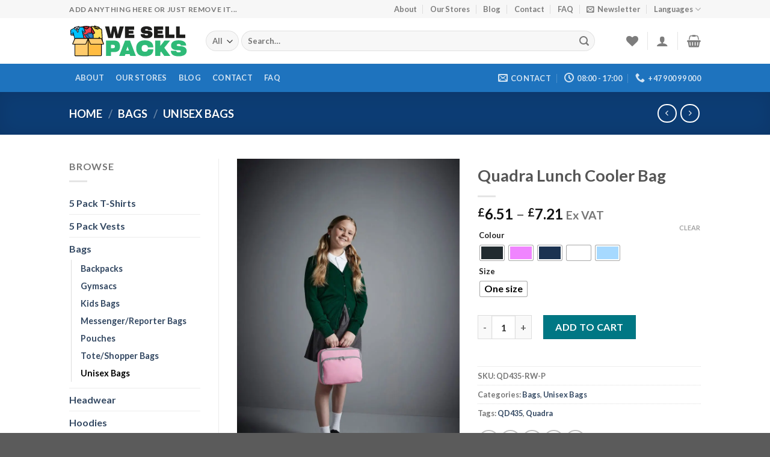

--- FILE ---
content_type: text/html; charset=UTF-8
request_url: https://www.wesellpacks.com/product/quadra-lunch-cooler-bag/
body_size: 39952
content:
<!DOCTYPE html>
<html lang="en-US" prefix="og: https://ogp.me/ns#" class="loading-site no-js">
<head><meta charset="UTF-8" /><script>if(navigator.userAgent.match(/MSIE|Internet Explorer/i)||navigator.userAgent.match(/Trident\/7\..*?rv:11/i)){var href=document.location.href;if(!href.match(/[?&]nowprocket/)){if(href.indexOf("?")==-1){if(href.indexOf("#")==-1){document.location.href=href+"?nowprocket=1"}else{document.location.href=href.replace("#","?nowprocket=1#")}}else{if(href.indexOf("#")==-1){document.location.href=href+"&nowprocket=1"}else{document.location.href=href.replace("#","&nowprocket=1#")}}}}</script><script>class RocketLazyLoadScripts{constructor(){this.v="1.2.3",this.triggerEvents=["keydown","mousedown","mousemove","touchmove","touchstart","touchend","wheel"],this.userEventHandler=this._triggerListener.bind(this),this.touchStartHandler=this._onTouchStart.bind(this),this.touchMoveHandler=this._onTouchMove.bind(this),this.touchEndHandler=this._onTouchEnd.bind(this),this.clickHandler=this._onClick.bind(this),this.interceptedClicks=[],window.addEventListener("pageshow",t=>{this.persisted=t.persisted}),window.addEventListener("DOMContentLoaded",()=>{this._preconnect3rdParties()}),this.delayedScripts={normal:[],async:[],defer:[]},this.trash=[],this.allJQueries=[]}_addUserInteractionListener(t){if(document.hidden){t._triggerListener();return}this.triggerEvents.forEach(e=>window.addEventListener(e,t.userEventHandler,{passive:!0})),window.addEventListener("touchstart",t.touchStartHandler,{passive:!0}),window.addEventListener("mousedown",t.touchStartHandler),document.addEventListener("visibilitychange",t.userEventHandler)}_removeUserInteractionListener(){this.triggerEvents.forEach(t=>window.removeEventListener(t,this.userEventHandler,{passive:!0})),document.removeEventListener("visibilitychange",this.userEventHandler)}_onTouchStart(t){"HTML"!==t.target.tagName&&(window.addEventListener("touchend",this.touchEndHandler),window.addEventListener("mouseup",this.touchEndHandler),window.addEventListener("touchmove",this.touchMoveHandler,{passive:!0}),window.addEventListener("mousemove",this.touchMoveHandler),t.target.addEventListener("click",this.clickHandler),this._renameDOMAttribute(t.target,"onclick","rocket-onclick"),this._pendingClickStarted())}_onTouchMove(t){window.removeEventListener("touchend",this.touchEndHandler),window.removeEventListener("mouseup",this.touchEndHandler),window.removeEventListener("touchmove",this.touchMoveHandler,{passive:!0}),window.removeEventListener("mousemove",this.touchMoveHandler),t.target.removeEventListener("click",this.clickHandler),this._renameDOMAttribute(t.target,"rocket-onclick","onclick"),this._pendingClickFinished()}_onTouchEnd(t){window.removeEventListener("touchend",this.touchEndHandler),window.removeEventListener("mouseup",this.touchEndHandler),window.removeEventListener("touchmove",this.touchMoveHandler,{passive:!0}),window.removeEventListener("mousemove",this.touchMoveHandler)}_onClick(t){t.target.removeEventListener("click",this.clickHandler),this._renameDOMAttribute(t.target,"rocket-onclick","onclick"),this.interceptedClicks.push(t),t.preventDefault(),t.stopPropagation(),t.stopImmediatePropagation(),this._pendingClickFinished()}_replayClicks(){window.removeEventListener("touchstart",this.touchStartHandler,{passive:!0}),window.removeEventListener("mousedown",this.touchStartHandler),this.interceptedClicks.forEach(t=>{t.target.dispatchEvent(new MouseEvent("click",{view:t.view,bubbles:!0,cancelable:!0}))})}_waitForPendingClicks(){return new Promise(t=>{this._isClickPending?this._pendingClickFinished=t:t()})}_pendingClickStarted(){this._isClickPending=!0}_pendingClickFinished(){this._isClickPending=!1}_renameDOMAttribute(t,e,r){t.hasAttribute&&t.hasAttribute(e)&&(event.target.setAttribute(r,event.target.getAttribute(e)),event.target.removeAttribute(e))}_triggerListener(){this._removeUserInteractionListener(this),"loading"===document.readyState?document.addEventListener("DOMContentLoaded",this._loadEverythingNow.bind(this)):this._loadEverythingNow()}_preconnect3rdParties(){let t=[];document.querySelectorAll("script[type=rocketlazyloadscript]").forEach(e=>{if(e.hasAttribute("src")){let r=new URL(e.src).origin;r!==location.origin&&t.push({src:r,crossOrigin:e.crossOrigin||"module"===e.getAttribute("data-rocket-type")})}}),t=[...new Map(t.map(t=>[JSON.stringify(t),t])).values()],this._batchInjectResourceHints(t,"preconnect")}async _loadEverythingNow(){this.lastBreath=Date.now(),this._delayEventListeners(this),this._delayJQueryReady(this),this._handleDocumentWrite(),this._registerAllDelayedScripts(),this._preloadAllScripts(),await this._loadScriptsFromList(this.delayedScripts.normal),await this._loadScriptsFromList(this.delayedScripts.defer),await this._loadScriptsFromList(this.delayedScripts.async);try{await this._triggerDOMContentLoaded(),await this._triggerWindowLoad()}catch(t){console.error(t)}window.dispatchEvent(new Event("rocket-allScriptsLoaded")),this._waitForPendingClicks().then(()=>{this._replayClicks()}),this._emptyTrash()}_registerAllDelayedScripts(){document.querySelectorAll("script[type=rocketlazyloadscript]").forEach(t=>{t.hasAttribute("data-rocket-src")?t.hasAttribute("async")&&!1!==t.async?this.delayedScripts.async.push(t):t.hasAttribute("defer")&&!1!==t.defer||"module"===t.getAttribute("data-rocket-type")?this.delayedScripts.defer.push(t):this.delayedScripts.normal.push(t):this.delayedScripts.normal.push(t)})}async _transformScript(t){return new Promise((await this._littleBreath(),navigator.userAgent.indexOf("Firefox/")>0||""===navigator.vendor)?e=>{let r=document.createElement("script");[...t.attributes].forEach(t=>{let e=t.nodeName;"type"!==e&&("data-rocket-type"===e&&(e="type"),"data-rocket-src"===e&&(e="src"),r.setAttribute(e,t.nodeValue))}),t.text&&(r.text=t.text),r.hasAttribute("src")?(r.addEventListener("load",e),r.addEventListener("error",e)):(r.text=t.text,e());try{t.parentNode.replaceChild(r,t)}catch(i){e()}}:async e=>{function r(){t.setAttribute("data-rocket-status","failed"),e()}try{let i=t.getAttribute("data-rocket-type"),n=t.getAttribute("data-rocket-src");t.text,i?(t.type=i,t.removeAttribute("data-rocket-type")):t.removeAttribute("type"),t.addEventListener("load",function r(){t.setAttribute("data-rocket-status","executed"),e()}),t.addEventListener("error",r),n?(t.removeAttribute("data-rocket-src"),t.src=n):t.src="data:text/javascript;base64,"+window.btoa(unescape(encodeURIComponent(t.text)))}catch(s){r()}})}async _loadScriptsFromList(t){let e=t.shift();return e&&e.isConnected?(await this._transformScript(e),this._loadScriptsFromList(t)):Promise.resolve()}_preloadAllScripts(){this._batchInjectResourceHints([...this.delayedScripts.normal,...this.delayedScripts.defer,...this.delayedScripts.async],"preload")}_batchInjectResourceHints(t,e){var r=document.createDocumentFragment();t.forEach(t=>{let i=t.getAttribute&&t.getAttribute("data-rocket-src")||t.src;if(i){let n=document.createElement("link");n.href=i,n.rel=e,"preconnect"!==e&&(n.as="script"),t.getAttribute&&"module"===t.getAttribute("data-rocket-type")&&(n.crossOrigin=!0),t.crossOrigin&&(n.crossOrigin=t.crossOrigin),t.integrity&&(n.integrity=t.integrity),r.appendChild(n),this.trash.push(n)}}),document.head.appendChild(r)}_delayEventListeners(t){let e={};function r(t,r){!function t(r){!e[r]&&(e[r]={originalFunctions:{add:r.addEventListener,remove:r.removeEventListener},eventsToRewrite:[]},r.addEventListener=function(){arguments[0]=i(arguments[0]),e[r].originalFunctions.add.apply(r,arguments)},r.removeEventListener=function(){arguments[0]=i(arguments[0]),e[r].originalFunctions.remove.apply(r,arguments)});function i(t){return e[r].eventsToRewrite.indexOf(t)>=0?"rocket-"+t:t}}(t),e[t].eventsToRewrite.push(r)}function i(t,e){let r=t[e];Object.defineProperty(t,e,{get:()=>r||function(){},set(i){t["rocket"+e]=r=i}})}r(document,"DOMContentLoaded"),r(window,"DOMContentLoaded"),r(window,"load"),r(window,"pageshow"),r(document,"readystatechange"),i(document,"onreadystatechange"),i(window,"onload"),i(window,"onpageshow")}_delayJQueryReady(t){let e;function r(r){if(r&&r.fn&&!t.allJQueries.includes(r)){r.fn.ready=r.fn.init.prototype.ready=function(e){return t.domReadyFired?e.bind(document)(r):document.addEventListener("rocket-DOMContentLoaded",()=>e.bind(document)(r)),r([])};let i=r.fn.on;r.fn.on=r.fn.init.prototype.on=function(){if(this[0]===window){function t(t){return t.split(" ").map(t=>"load"===t||0===t.indexOf("load.")?"rocket-jquery-load":t).join(" ")}"string"==typeof arguments[0]||arguments[0]instanceof String?arguments[0]=t(arguments[0]):"object"==typeof arguments[0]&&Object.keys(arguments[0]).forEach(e=>{let r=arguments[0][e];delete arguments[0][e],arguments[0][t(e)]=r})}return i.apply(this,arguments),this},t.allJQueries.push(r)}e=r}r(window.jQuery),Object.defineProperty(window,"jQuery",{get:()=>e,set(t){r(t)}})}async _triggerDOMContentLoaded(){this.domReadyFired=!0,await this._littleBreath(),document.dispatchEvent(new Event("rocket-DOMContentLoaded")),await this._littleBreath(),window.dispatchEvent(new Event("rocket-DOMContentLoaded")),await this._littleBreath(),document.dispatchEvent(new Event("rocket-readystatechange")),await this._littleBreath(),document.rocketonreadystatechange&&document.rocketonreadystatechange()}async _triggerWindowLoad(){await this._littleBreath(),window.dispatchEvent(new Event("rocket-load")),await this._littleBreath(),window.rocketonload&&window.rocketonload(),await this._littleBreath(),this.allJQueries.forEach(t=>t(window).trigger("rocket-jquery-load")),await this._littleBreath();let t=new Event("rocket-pageshow");t.persisted=this.persisted,window.dispatchEvent(t),await this._littleBreath(),window.rocketonpageshow&&window.rocketonpageshow({persisted:this.persisted})}_handleDocumentWrite(){let t=new Map;document.write=document.writeln=function(e){let r=document.currentScript;r||console.error("WPRocket unable to document.write this: "+e);let i=document.createRange(),n=r.parentElement,s=t.get(r);void 0===s&&(s=r.nextSibling,t.set(r,s));let a=document.createDocumentFragment();i.setStart(a,0),a.appendChild(i.createContextualFragment(e)),n.insertBefore(a,s)}}async _littleBreath(){Date.now()-this.lastBreath>45&&(await this._requestAnimFrame(),this.lastBreath=Date.now())}async _requestAnimFrame(){return document.hidden?new Promise(t=>setTimeout(t)):new Promise(t=>requestAnimationFrame(t))}_emptyTrash(){this.trash.forEach(t=>t.remove())}static run(){let t=new RocketLazyLoadScripts;t._addUserInteractionListener(t)}}RocketLazyLoadScripts.run();</script>
	
	<link rel="profile" href="http://gmpg.org/xfn/11" />
	<link rel="pingback" href="https://www.wesellpacks.com/xmlrpc.php" />

					<script type="rocketlazyloadscript">document.documentElement.className = document.documentElement.className + ' yes-js js_active js'</script>
				<script type="rocketlazyloadscript">(function(html){html.className = html.className.replace(/\bno-js\b/,'js')})(document.documentElement);</script>
<meta name="viewport" content="width=device-width, initial-scale=1" />
<!-- Search Engine Optimization by Rank Math PRO - https://rankmath.com/ -->
<title>Quadra Lunch Cooler Bag - We Sell in Packs</title>
<meta name="description" content="Quadra Lunch Cooler Bag"/>
<meta name="robots" content="index, follow, max-snippet:-1, max-video-preview:-1, max-image-preview:large"/>
<link rel="canonical" href="https://www.wesellpacks.com/product/quadra-lunch-cooler-bag/" />
<meta property="og:locale" content="en_US" />
<meta property="og:type" content="product" />
<meta property="og:title" content="Quadra Lunch Cooler Bag - We Sell in Packs" />
<meta property="og:description" content="Quadra Lunch Cooler Bag" />
<meta property="og:url" content="https://www.wesellpacks.com/product/quadra-lunch-cooler-bag/" />
<meta property="og:site_name" content="We Sell in Packs" />
<meta property="og:updated_time" content="2025-07-26T16:08:58+01:00" />
<meta property="og:image" content="https://images.giftsvolt.com/packs/quadra-lunch-cooler-bag-qd435.webp" />
<meta property="og:image:secure_url" content="https://images.giftsvolt.com/packs/quadra-lunch-cooler-bag-qd435.webp" />
<meta property="og:image:width" content="800" />
<meta property="og:image:height" content="1200" />
<meta property="og:image:alt" content="Quadra Lunch Cooler Bag" />
<meta property="og:image:type" content="image/webp" />
<meta property="product:retailer_item_id" content="QD435-RW-P" />
<meta name="twitter:card" content="summary_large_image" />
<meta name="twitter:title" content="Quadra Lunch Cooler Bag - We Sell in Packs" />
<meta name="twitter:description" content="Quadra Lunch Cooler Bag" />
<meta name="twitter:image" content="https://images.giftsvolt.com/packs/quadra-lunch-cooler-bag-qd435.webp" />
<meta name="twitter:label1" content="Price" />
<meta name="twitter:data1" content="&pound;6.51 - &pound;7.21" />
<meta name="twitter:label2" content="Availability" />
<meta name="twitter:data2" content="Out of stock" />
<script type="application/ld+json" class="rank-math-schema-pro">{"@context":"https://schema.org","@graph":[{"@type":"Organization","@id":"https://www.wesellpacks.com/#organization","name":"We Sell in Packs"},{"@type":"WebSite","@id":"https://www.wesellpacks.com/#website","url":"https://www.wesellpacks.com","name":"We Sell in Packs","publisher":{"@id":"https://www.wesellpacks.com/#organization"},"inLanguage":"en-US"},{"@type":"ImageObject","@id":"https://images.giftsvolt.com/packs/quadra-lunch-cooler-bag-qd435.webp","url":"https://images.giftsvolt.com/packs/quadra-lunch-cooler-bag-qd435.webp","width":"800","height":"1200","inLanguage":"en-US"},{"@type":"ItemPage","@id":"https://www.wesellpacks.com/product/quadra-lunch-cooler-bag/#webpage","url":"https://www.wesellpacks.com/product/quadra-lunch-cooler-bag/","name":"Quadra Lunch Cooler Bag - We Sell in Packs","datePublished":"2024-02-18T09:31:51+00:00","dateModified":"2025-07-26T16:08:58+01:00","isPartOf":{"@id":"https://www.wesellpacks.com/#website"},"primaryImageOfPage":{"@id":"https://images.giftsvolt.com/packs/quadra-lunch-cooler-bag-qd435.webp"},"inLanguage":"en-US"},{"@type":"Product","name":"Quadra Lunch Cooler Bag - We Sell in Packs","description":"Quadra Lunch Cooler Bag","sku":"QD435-RW-P","category":"Bags","mainEntityOfPage":{"@id":"https://www.wesellpacks.com/product/quadra-lunch-cooler-bag/#webpage"},"weight":{"@type":"QuantitativeValue","unitCode":"GRM"},"height":{"@type":"QuantitativeValue","unitCode":"CMT"},"width":{"@type":"QuantitativeValue","unitCode":"CMT"},"depth":{"@type":"QuantitativeValue","unitCode":"CMT"},"image":[{"@type":"ImageObject","url":"https://images.giftsvolt.com/packs/quadra-lunch-cooler-bag-qd435.webp","height":"1200","width":"800"}],"offers":{"@type":"AggregateOffer","lowPrice":"6.51","highPrice":"7.21","offerCount":"5","priceCurrency":"GBP","availability":"http://schema.org/OutOfStock","seller":{"@type":"Organization","@id":"https://www.wesellpacks.com/","name":"We Sell in Packs","url":"https://www.wesellpacks.com","logo":""},"url":"https://www.wesellpacks.com/product/quadra-lunch-cooler-bag/","offers":[{"@type":"Offer","price":"6.51","priceCurrency":"GBP","availability":"https://schema.org/OutOfStock","itemCondition":"NewCondition","priceValidUntil":"2027-12-31","url":"https://www.wesellpacks.com/product/quadra-lunch-cooler-bag/"},{"@type":"Offer","price":"6.51","priceCurrency":"GBP","availability":"https://schema.org/OutOfStock","itemCondition":"NewCondition","priceValidUntil":"2027-12-31","url":"https://www.wesellpacks.com/product/quadra-lunch-cooler-bag/"},{"@type":"Offer","price":"6.51","priceCurrency":"GBP","availability":"https://schema.org/OutOfStock","itemCondition":"NewCondition","priceValidUntil":"2027-12-31","url":"https://www.wesellpacks.com/product/quadra-lunch-cooler-bag/"},{"@type":"Offer","price":"7.21","priceCurrency":"GBP","availability":"https://schema.org/OutOfStock","itemCondition":"NewCondition","priceValidUntil":"2027-12-31","url":"https://www.wesellpacks.com/product/quadra-lunch-cooler-bag/"},{"@type":"Offer","price":"6.51","priceCurrency":"GBP","availability":"https://schema.org/OutOfStock","itemCondition":"NewCondition","priceValidUntil":"2027-12-31","url":"https://www.wesellpacks.com/product/quadra-lunch-cooler-bag/"}]},"additionalProperty":[{"@type":"PropertyValue","name":"pa_gender","value":"Unisex"},{"@type":"PropertyValue","name":"pa_brand","value":"Quadra"},{"@type":"PropertyValue","name":"pa_material","value":"600D Polyester"},{"@type":"PropertyValue","name":"pa_product-style","value":"Other Bags"},{"@type":"PropertyValue","name":"pa_capacity","value":"&lt;5L"}],"@id":"https://www.wesellpacks.com/product/quadra-lunch-cooler-bag/#richSnippet"}]}</script>
<!-- /Rank Math WordPress SEO plugin -->


<link rel='prefetch' href='https://www.wesellpacks.com/wp-content/themes/flatsome/assets/js/flatsome.js?ver=be4456ec53c49e21f6f3' />
<link rel='prefetch' href='https://www.wesellpacks.com/wp-content/themes/flatsome/assets/js/chunk.slider.js?ver=3.18.2' />
<link rel='prefetch' href='https://www.wesellpacks.com/wp-content/themes/flatsome/assets/js/chunk.popups.js?ver=3.18.2' />
<link rel='prefetch' href='https://www.wesellpacks.com/wp-content/themes/flatsome/assets/js/chunk.tooltips.js?ver=3.18.2' />
<link rel='prefetch' href='https://www.wesellpacks.com/wp-content/themes/flatsome/assets/js/woocommerce.js?ver=8e1d1e4735a78026b37a' />
<link rel="alternate" type="application/rss+xml" title="We Sell in Packs &raquo; Feed" href="https://www.wesellpacks.com/feed/" />
<link rel="alternate" type="application/rss+xml" title="We Sell in Packs &raquo; Comments Feed" href="https://www.wesellpacks.com/comments/feed/" />
<link rel="alternate" type="application/rss+xml" title="We Sell in Packs &raquo; Quadra Lunch Cooler Bag Comments Feed" href="https://www.wesellpacks.com/product/quadra-lunch-cooler-bag/feed/" />
<link rel="alternate" title="oEmbed (JSON)" type="application/json+oembed" href="https://www.wesellpacks.com/wp-json/oembed/1.0/embed?url=https%3A%2F%2Fwww.wesellpacks.com%2Fproduct%2Fquadra-lunch-cooler-bag%2F" />
<link rel="alternate" title="oEmbed (XML)" type="text/xml+oembed" href="https://www.wesellpacks.com/wp-json/oembed/1.0/embed?url=https%3A%2F%2Fwww.wesellpacks.com%2Fproduct%2Fquadra-lunch-cooler-bag%2F&#038;format=xml" />
<style id='wp-img-auto-sizes-contain-inline-css' type='text/css'>
img:is([sizes=auto i],[sizes^="auto," i]){contain-intrinsic-size:3000px 1500px}
/*# sourceURL=wp-img-auto-sizes-contain-inline-css */
</style>
<link data-minify="1" rel='stylesheet' id='dashicons-css' href='https://www.wesellpacks.com/wp-content/cache/min/1/wp-includes/css/dashicons.min.css?ver=1723982303' type='text/css' media='all' />
<style id='dashicons-inline-css' type='text/css'>
[data-font="Dashicons"]:before {font-family: 'Dashicons' !important;content: attr(data-icon) !important;speak: none !important;font-weight: normal !important;font-variant: normal !important;text-transform: none !important;line-height: 1 !important;font-style: normal !important;-webkit-font-smoothing: antialiased !important;-moz-osx-font-smoothing: grayscale !important;}
/*# sourceURL=dashicons-inline-css */
</style>
<link data-minify="1" rel='stylesheet' id='thickbox-css' href='https://www.wesellpacks.com/wp-content/cache/min/1/wp-includes/js/thickbox/thickbox.css?ver=1723982303' type='text/css' media='all' />
<style id='wp-emoji-styles-inline-css' type='text/css'>

	img.wp-smiley, img.emoji {
		display: inline !important;
		border: none !important;
		box-shadow: none !important;
		height: 1em !important;
		width: 1em !important;
		margin: 0 0.07em !important;
		vertical-align: -0.1em !important;
		background: none !important;
		padding: 0 !important;
	}
/*# sourceURL=wp-emoji-styles-inline-css */
</style>
<style id='wp-block-library-inline-css' type='text/css'>
:root{--wp-block-synced-color:#7a00df;--wp-block-synced-color--rgb:122,0,223;--wp-bound-block-color:var(--wp-block-synced-color);--wp-editor-canvas-background:#ddd;--wp-admin-theme-color:#007cba;--wp-admin-theme-color--rgb:0,124,186;--wp-admin-theme-color-darker-10:#006ba1;--wp-admin-theme-color-darker-10--rgb:0,107,160.5;--wp-admin-theme-color-darker-20:#005a87;--wp-admin-theme-color-darker-20--rgb:0,90,135;--wp-admin-border-width-focus:2px}@media (min-resolution:192dpi){:root{--wp-admin-border-width-focus:1.5px}}.wp-element-button{cursor:pointer}:root .has-very-light-gray-background-color{background-color:#eee}:root .has-very-dark-gray-background-color{background-color:#313131}:root .has-very-light-gray-color{color:#eee}:root .has-very-dark-gray-color{color:#313131}:root .has-vivid-green-cyan-to-vivid-cyan-blue-gradient-background{background:linear-gradient(135deg,#00d084,#0693e3)}:root .has-purple-crush-gradient-background{background:linear-gradient(135deg,#34e2e4,#4721fb 50%,#ab1dfe)}:root .has-hazy-dawn-gradient-background{background:linear-gradient(135deg,#faaca8,#dad0ec)}:root .has-subdued-olive-gradient-background{background:linear-gradient(135deg,#fafae1,#67a671)}:root .has-atomic-cream-gradient-background{background:linear-gradient(135deg,#fdd79a,#004a59)}:root .has-nightshade-gradient-background{background:linear-gradient(135deg,#330968,#31cdcf)}:root .has-midnight-gradient-background{background:linear-gradient(135deg,#020381,#2874fc)}:root{--wp--preset--font-size--normal:16px;--wp--preset--font-size--huge:42px}.has-regular-font-size{font-size:1em}.has-larger-font-size{font-size:2.625em}.has-normal-font-size{font-size:var(--wp--preset--font-size--normal)}.has-huge-font-size{font-size:var(--wp--preset--font-size--huge)}.has-text-align-center{text-align:center}.has-text-align-left{text-align:left}.has-text-align-right{text-align:right}.has-fit-text{white-space:nowrap!important}#end-resizable-editor-section{display:none}.aligncenter{clear:both}.items-justified-left{justify-content:flex-start}.items-justified-center{justify-content:center}.items-justified-right{justify-content:flex-end}.items-justified-space-between{justify-content:space-between}.screen-reader-text{border:0;clip-path:inset(50%);height:1px;margin:-1px;overflow:hidden;padding:0;position:absolute;width:1px;word-wrap:normal!important}.screen-reader-text:focus{background-color:#ddd;clip-path:none;color:#444;display:block;font-size:1em;height:auto;left:5px;line-height:normal;padding:15px 23px 14px;text-decoration:none;top:5px;width:auto;z-index:100000}html :where(.has-border-color){border-style:solid}html :where([style*=border-top-color]){border-top-style:solid}html :where([style*=border-right-color]){border-right-style:solid}html :where([style*=border-bottom-color]){border-bottom-style:solid}html :where([style*=border-left-color]){border-left-style:solid}html :where([style*=border-width]){border-style:solid}html :where([style*=border-top-width]){border-top-style:solid}html :where([style*=border-right-width]){border-right-style:solid}html :where([style*=border-bottom-width]){border-bottom-style:solid}html :where([style*=border-left-width]){border-left-style:solid}html :where(img[class*=wp-image-]){height:auto;max-width:100%}:where(figure){margin:0 0 1em}html :where(.is-position-sticky){--wp-admin--admin-bar--position-offset:var(--wp-admin--admin-bar--height,0px)}@media screen and (max-width:600px){html :where(.is-position-sticky){--wp-admin--admin-bar--position-offset:0px}}

/*# sourceURL=wp-block-library-inline-css */
</style><link data-minify="1" rel='stylesheet' id='wc-blocks-style-css' href='https://www.wesellpacks.com/wp-content/cache/min/1/wp-content/plugins/woocommerce/assets/client/blocks/wc-blocks.css?ver=1723982303' type='text/css' media='all' />
<style id='global-styles-inline-css' type='text/css'>
:root{--wp--preset--aspect-ratio--square: 1;--wp--preset--aspect-ratio--4-3: 4/3;--wp--preset--aspect-ratio--3-4: 3/4;--wp--preset--aspect-ratio--3-2: 3/2;--wp--preset--aspect-ratio--2-3: 2/3;--wp--preset--aspect-ratio--16-9: 16/9;--wp--preset--aspect-ratio--9-16: 9/16;--wp--preset--color--black: #000000;--wp--preset--color--cyan-bluish-gray: #abb8c3;--wp--preset--color--white: #ffffff;--wp--preset--color--pale-pink: #f78da7;--wp--preset--color--vivid-red: #cf2e2e;--wp--preset--color--luminous-vivid-orange: #ff6900;--wp--preset--color--luminous-vivid-amber: #fcb900;--wp--preset--color--light-green-cyan: #7bdcb5;--wp--preset--color--vivid-green-cyan: #00d084;--wp--preset--color--pale-cyan-blue: #8ed1fc;--wp--preset--color--vivid-cyan-blue: #0693e3;--wp--preset--color--vivid-purple: #9b51e0;--wp--preset--color--primary: #11519B;--wp--preset--color--secondary: #007784;--wp--preset--color--success: #7a9c59;--wp--preset--color--alert: #b20000;--wp--preset--gradient--vivid-cyan-blue-to-vivid-purple: linear-gradient(135deg,rgb(6,147,227) 0%,rgb(155,81,224) 100%);--wp--preset--gradient--light-green-cyan-to-vivid-green-cyan: linear-gradient(135deg,rgb(122,220,180) 0%,rgb(0,208,130) 100%);--wp--preset--gradient--luminous-vivid-amber-to-luminous-vivid-orange: linear-gradient(135deg,rgb(252,185,0) 0%,rgb(255,105,0) 100%);--wp--preset--gradient--luminous-vivid-orange-to-vivid-red: linear-gradient(135deg,rgb(255,105,0) 0%,rgb(207,46,46) 100%);--wp--preset--gradient--very-light-gray-to-cyan-bluish-gray: linear-gradient(135deg,rgb(238,238,238) 0%,rgb(169,184,195) 100%);--wp--preset--gradient--cool-to-warm-spectrum: linear-gradient(135deg,rgb(74,234,220) 0%,rgb(151,120,209) 20%,rgb(207,42,186) 40%,rgb(238,44,130) 60%,rgb(251,105,98) 80%,rgb(254,248,76) 100%);--wp--preset--gradient--blush-light-purple: linear-gradient(135deg,rgb(255,206,236) 0%,rgb(152,150,240) 100%);--wp--preset--gradient--blush-bordeaux: linear-gradient(135deg,rgb(254,205,165) 0%,rgb(254,45,45) 50%,rgb(107,0,62) 100%);--wp--preset--gradient--luminous-dusk: linear-gradient(135deg,rgb(255,203,112) 0%,rgb(199,81,192) 50%,rgb(65,88,208) 100%);--wp--preset--gradient--pale-ocean: linear-gradient(135deg,rgb(255,245,203) 0%,rgb(182,227,212) 50%,rgb(51,167,181) 100%);--wp--preset--gradient--electric-grass: linear-gradient(135deg,rgb(202,248,128) 0%,rgb(113,206,126) 100%);--wp--preset--gradient--midnight: linear-gradient(135deg,rgb(2,3,129) 0%,rgb(40,116,252) 100%);--wp--preset--font-size--small: 13px;--wp--preset--font-size--medium: 20px;--wp--preset--font-size--large: 36px;--wp--preset--font-size--x-large: 42px;--wp--preset--font-family--inter: "Inter", sans-serif;--wp--preset--font-family--cardo: Cardo;--wp--preset--spacing--20: 0.44rem;--wp--preset--spacing--30: 0.67rem;--wp--preset--spacing--40: 1rem;--wp--preset--spacing--50: 1.5rem;--wp--preset--spacing--60: 2.25rem;--wp--preset--spacing--70: 3.38rem;--wp--preset--spacing--80: 5.06rem;--wp--preset--shadow--natural: 6px 6px 9px rgba(0, 0, 0, 0.2);--wp--preset--shadow--deep: 12px 12px 50px rgba(0, 0, 0, 0.4);--wp--preset--shadow--sharp: 6px 6px 0px rgba(0, 0, 0, 0.2);--wp--preset--shadow--outlined: 6px 6px 0px -3px rgb(255, 255, 255), 6px 6px rgb(0, 0, 0);--wp--preset--shadow--crisp: 6px 6px 0px rgb(0, 0, 0);}:where(body) { margin: 0; }.wp-site-blocks > .alignleft { float: left; margin-right: 2em; }.wp-site-blocks > .alignright { float: right; margin-left: 2em; }.wp-site-blocks > .aligncenter { justify-content: center; margin-left: auto; margin-right: auto; }:where(.is-layout-flex){gap: 0.5em;}:where(.is-layout-grid){gap: 0.5em;}.is-layout-flow > .alignleft{float: left;margin-inline-start: 0;margin-inline-end: 2em;}.is-layout-flow > .alignright{float: right;margin-inline-start: 2em;margin-inline-end: 0;}.is-layout-flow > .aligncenter{margin-left: auto !important;margin-right: auto !important;}.is-layout-constrained > .alignleft{float: left;margin-inline-start: 0;margin-inline-end: 2em;}.is-layout-constrained > .alignright{float: right;margin-inline-start: 2em;margin-inline-end: 0;}.is-layout-constrained > .aligncenter{margin-left: auto !important;margin-right: auto !important;}.is-layout-constrained > :where(:not(.alignleft):not(.alignright):not(.alignfull)){margin-left: auto !important;margin-right: auto !important;}body .is-layout-flex{display: flex;}.is-layout-flex{flex-wrap: wrap;align-items: center;}.is-layout-flex > :is(*, div){margin: 0;}body .is-layout-grid{display: grid;}.is-layout-grid > :is(*, div){margin: 0;}body{padding-top: 0px;padding-right: 0px;padding-bottom: 0px;padding-left: 0px;}a:where(:not(.wp-element-button)){text-decoration: none;}:root :where(.wp-element-button, .wp-block-button__link){background-color: #32373c;border-width: 0;color: #fff;font-family: inherit;font-size: inherit;font-style: inherit;font-weight: inherit;letter-spacing: inherit;line-height: inherit;padding-top: calc(0.667em + 2px);padding-right: calc(1.333em + 2px);padding-bottom: calc(0.667em + 2px);padding-left: calc(1.333em + 2px);text-decoration: none;text-transform: inherit;}.has-black-color{color: var(--wp--preset--color--black) !important;}.has-cyan-bluish-gray-color{color: var(--wp--preset--color--cyan-bluish-gray) !important;}.has-white-color{color: var(--wp--preset--color--white) !important;}.has-pale-pink-color{color: var(--wp--preset--color--pale-pink) !important;}.has-vivid-red-color{color: var(--wp--preset--color--vivid-red) !important;}.has-luminous-vivid-orange-color{color: var(--wp--preset--color--luminous-vivid-orange) !important;}.has-luminous-vivid-amber-color{color: var(--wp--preset--color--luminous-vivid-amber) !important;}.has-light-green-cyan-color{color: var(--wp--preset--color--light-green-cyan) !important;}.has-vivid-green-cyan-color{color: var(--wp--preset--color--vivid-green-cyan) !important;}.has-pale-cyan-blue-color{color: var(--wp--preset--color--pale-cyan-blue) !important;}.has-vivid-cyan-blue-color{color: var(--wp--preset--color--vivid-cyan-blue) !important;}.has-vivid-purple-color{color: var(--wp--preset--color--vivid-purple) !important;}.has-primary-color{color: var(--wp--preset--color--primary) !important;}.has-secondary-color{color: var(--wp--preset--color--secondary) !important;}.has-success-color{color: var(--wp--preset--color--success) !important;}.has-alert-color{color: var(--wp--preset--color--alert) !important;}.has-black-background-color{background-color: var(--wp--preset--color--black) !important;}.has-cyan-bluish-gray-background-color{background-color: var(--wp--preset--color--cyan-bluish-gray) !important;}.has-white-background-color{background-color: var(--wp--preset--color--white) !important;}.has-pale-pink-background-color{background-color: var(--wp--preset--color--pale-pink) !important;}.has-vivid-red-background-color{background-color: var(--wp--preset--color--vivid-red) !important;}.has-luminous-vivid-orange-background-color{background-color: var(--wp--preset--color--luminous-vivid-orange) !important;}.has-luminous-vivid-amber-background-color{background-color: var(--wp--preset--color--luminous-vivid-amber) !important;}.has-light-green-cyan-background-color{background-color: var(--wp--preset--color--light-green-cyan) !important;}.has-vivid-green-cyan-background-color{background-color: var(--wp--preset--color--vivid-green-cyan) !important;}.has-pale-cyan-blue-background-color{background-color: var(--wp--preset--color--pale-cyan-blue) !important;}.has-vivid-cyan-blue-background-color{background-color: var(--wp--preset--color--vivid-cyan-blue) !important;}.has-vivid-purple-background-color{background-color: var(--wp--preset--color--vivid-purple) !important;}.has-primary-background-color{background-color: var(--wp--preset--color--primary) !important;}.has-secondary-background-color{background-color: var(--wp--preset--color--secondary) !important;}.has-success-background-color{background-color: var(--wp--preset--color--success) !important;}.has-alert-background-color{background-color: var(--wp--preset--color--alert) !important;}.has-black-border-color{border-color: var(--wp--preset--color--black) !important;}.has-cyan-bluish-gray-border-color{border-color: var(--wp--preset--color--cyan-bluish-gray) !important;}.has-white-border-color{border-color: var(--wp--preset--color--white) !important;}.has-pale-pink-border-color{border-color: var(--wp--preset--color--pale-pink) !important;}.has-vivid-red-border-color{border-color: var(--wp--preset--color--vivid-red) !important;}.has-luminous-vivid-orange-border-color{border-color: var(--wp--preset--color--luminous-vivid-orange) !important;}.has-luminous-vivid-amber-border-color{border-color: var(--wp--preset--color--luminous-vivid-amber) !important;}.has-light-green-cyan-border-color{border-color: var(--wp--preset--color--light-green-cyan) !important;}.has-vivid-green-cyan-border-color{border-color: var(--wp--preset--color--vivid-green-cyan) !important;}.has-pale-cyan-blue-border-color{border-color: var(--wp--preset--color--pale-cyan-blue) !important;}.has-vivid-cyan-blue-border-color{border-color: var(--wp--preset--color--vivid-cyan-blue) !important;}.has-vivid-purple-border-color{border-color: var(--wp--preset--color--vivid-purple) !important;}.has-primary-border-color{border-color: var(--wp--preset--color--primary) !important;}.has-secondary-border-color{border-color: var(--wp--preset--color--secondary) !important;}.has-success-border-color{border-color: var(--wp--preset--color--success) !important;}.has-alert-border-color{border-color: var(--wp--preset--color--alert) !important;}.has-vivid-cyan-blue-to-vivid-purple-gradient-background{background: var(--wp--preset--gradient--vivid-cyan-blue-to-vivid-purple) !important;}.has-light-green-cyan-to-vivid-green-cyan-gradient-background{background: var(--wp--preset--gradient--light-green-cyan-to-vivid-green-cyan) !important;}.has-luminous-vivid-amber-to-luminous-vivid-orange-gradient-background{background: var(--wp--preset--gradient--luminous-vivid-amber-to-luminous-vivid-orange) !important;}.has-luminous-vivid-orange-to-vivid-red-gradient-background{background: var(--wp--preset--gradient--luminous-vivid-orange-to-vivid-red) !important;}.has-very-light-gray-to-cyan-bluish-gray-gradient-background{background: var(--wp--preset--gradient--very-light-gray-to-cyan-bluish-gray) !important;}.has-cool-to-warm-spectrum-gradient-background{background: var(--wp--preset--gradient--cool-to-warm-spectrum) !important;}.has-blush-light-purple-gradient-background{background: var(--wp--preset--gradient--blush-light-purple) !important;}.has-blush-bordeaux-gradient-background{background: var(--wp--preset--gradient--blush-bordeaux) !important;}.has-luminous-dusk-gradient-background{background: var(--wp--preset--gradient--luminous-dusk) !important;}.has-pale-ocean-gradient-background{background: var(--wp--preset--gradient--pale-ocean) !important;}.has-electric-grass-gradient-background{background: var(--wp--preset--gradient--electric-grass) !important;}.has-midnight-gradient-background{background: var(--wp--preset--gradient--midnight) !important;}.has-small-font-size{font-size: var(--wp--preset--font-size--small) !important;}.has-medium-font-size{font-size: var(--wp--preset--font-size--medium) !important;}.has-large-font-size{font-size: var(--wp--preset--font-size--large) !important;}.has-x-large-font-size{font-size: var(--wp--preset--font-size--x-large) !important;}.has-inter-font-family{font-family: var(--wp--preset--font-family--inter) !important;}.has-cardo-font-family{font-family: var(--wp--preset--font-family--cardo) !important;}
/*# sourceURL=global-styles-inline-css */
</style>

<link data-minify="1" rel='stylesheet' id='contact-form-7-css' href='https://www.wesellpacks.com/wp-content/cache/min/1/wp-content/plugins/contact-form-7/includes/css/styles.css?ver=1723982303' type='text/css' media='all' />
<link data-minify="1" rel='stylesheet' id='eh-style-css' href='https://www.wesellpacks.com/wp-content/cache/min/1/wp-content/plugins/payment-gateway-stripe-and-woocommerce-integration/assets/css/eh-style.css?ver=1723982303' type='text/css' media='all' />
<link rel='stylesheet' id='photoswipe-css' href='https://www.wesellpacks.com/wp-content/plugins/woocommerce/assets/css/photoswipe/photoswipe.min.css?ver=9.1.5' type='text/css' media='all' />
<link rel='stylesheet' id='photoswipe-default-skin-css' href='https://www.wesellpacks.com/wp-content/plugins/woocommerce/assets/css/photoswipe/default-skin/default-skin.min.css?ver=9.1.5' type='text/css' media='all' />
<style id='woocommerce-inline-inline-css' type='text/css'>
.woocommerce form .form-row .required { visibility: visible; }
/*# sourceURL=woocommerce-inline-inline-css */
</style>
<link rel='stylesheet' id='wt-import-export-for-woo-css' href='https://www.wesellpacks.com/wp-content/plugins/wt-import-export-for-woo/public/css/wt-import-export-for-woo-public.css?ver=1.2.2' type='text/css' media='all' />
<link rel='stylesheet' id='woo-variation-swatches-css' href='https://www.wesellpacks.com/wp-content/plugins/woo-variation-swatches/assets/css/frontend.min.css?ver=1723960037' type='text/css' media='all' />
<style id='woo-variation-swatches-inline-css' type='text/css'>
:root {
--wvs-tick:url("data:image/svg+xml;utf8,%3Csvg filter='drop-shadow(0px 0px 2px rgb(0 0 0 / .8))' xmlns='http://www.w3.org/2000/svg'  viewBox='0 0 30 30'%3E%3Cpath fill='none' stroke='%23ffffff' stroke-linecap='round' stroke-linejoin='round' stroke-width='4' d='M4 16L11 23 27 7'/%3E%3C/svg%3E");

--wvs-cross:url("data:image/svg+xml;utf8,%3Csvg filter='drop-shadow(0px 0px 5px rgb(255 255 255 / .6))' xmlns='http://www.w3.org/2000/svg' width='72px' height='72px' viewBox='0 0 24 24'%3E%3Cpath fill='none' stroke='%23ff0000' stroke-linecap='round' stroke-width='0.6' d='M5 5L19 19M19 5L5 19'/%3E%3C/svg%3E");
--wvs-single-product-item-width:40px;
--wvs-single-product-item-height:25px;
--wvs-single-product-item-font-size:16px}
/*# sourceURL=woo-variation-swatches-inline-css */
</style>
<link data-minify="1" rel='stylesheet' id='woosb-frontend-css' href='https://www.wesellpacks.com/wp-content/cache/min/1/wp-content/plugins/woo-product-bundle-premium/assets/css/frontend.css?ver=1723982303' type='text/css' media='all' />
<link data-minify="1" rel='stylesheet' id='flatsome-woocommerce-wishlist-css' href='https://www.wesellpacks.com/wp-content/cache/min/1/wp-content/themes/flatsome/inc/integrations/wc-yith-wishlist/wishlist.css?ver=1723982303' type='text/css' media='all' />
<link data-minify="1" rel='stylesheet' id='flatsome-main-css' href='https://www.wesellpacks.com/wp-content/cache/min/1/wp-content/themes/flatsome/assets/css/flatsome.css?ver=1723982303' type='text/css' media='all' />
<style id='flatsome-main-inline-css' type='text/css'>
@font-face {
				font-family: "fl-icons";
				font-display: block;
				src: url(https://www.wesellpacks.com/wp-content/themes/flatsome/assets/css/icons/fl-icons.eot?v=3.18.2);
				src:
					url(https://www.wesellpacks.com/wp-content/themes/flatsome/assets/css/icons/fl-icons.eot#iefix?v=3.18.2) format("embedded-opentype"),
					url(https://www.wesellpacks.com/wp-content/themes/flatsome/assets/css/icons/fl-icons.woff2?v=3.18.2) format("woff2"),
					url(https://www.wesellpacks.com/wp-content/themes/flatsome/assets/css/icons/fl-icons.ttf?v=3.18.2) format("truetype"),
					url(https://www.wesellpacks.com/wp-content/themes/flatsome/assets/css/icons/fl-icons.woff?v=3.18.2) format("woff"),
					url(https://www.wesellpacks.com/wp-content/themes/flatsome/assets/css/icons/fl-icons.svg?v=3.18.2#fl-icons) format("svg");
			}
/*# sourceURL=flatsome-main-inline-css */
</style>
<link data-minify="1" rel='stylesheet' id='flatsome-shop-css' href='https://www.wesellpacks.com/wp-content/cache/min/1/wp-content/themes/flatsome/assets/css/flatsome-shop.css?ver=1723982303' type='text/css' media='all' />
<link rel='stylesheet' id='flatsome-style-css' href='https://www.wesellpacks.com/wp-content/themes/flatsome-child/style.css?ver=3.0' type='text/css' media='all' />
<script type="rocketlazyloadscript" data-rocket-type="text/javascript">
            window._nslDOMReady = function (callback) {
                if ( document.readyState === "complete" || document.readyState === "interactive" ) {
                    callback();
                } else {
                    document.addEventListener( "DOMContentLoaded", callback );
                }
            };
            </script><script type="rocketlazyloadscript" data-rocket-type="text/javascript" data-rocket-src="https://www.wesellpacks.com/wp-includes/js/jquery/jquery.min.js?ver=3.7.1" id="jquery-core-js" defer></script>
<script type="rocketlazyloadscript" data-rocket-type="text/javascript" data-rocket-src="https://www.wesellpacks.com/wp-includes/js/jquery/jquery-migrate.min.js?ver=3.4.1" id="jquery-migrate-js" defer></script>
<script type="rocketlazyloadscript" data-rocket-type="text/javascript" data-rocket-src="https://www.wesellpacks.com/wp-content/plugins/woocommerce/assets/js/jquery-blockui/jquery.blockUI.min.js?ver=2.7.0-wc.9.1.5" id="jquery-blockui-js" data-wp-strategy="defer" defer></script>
<script type="rocketlazyloadscript" data-rocket-type="text/javascript" data-rocket-src="https://www.wesellpacks.com/wp-content/plugins/woocommerce/assets/js/flexslider/jquery.flexslider.min.js?ver=2.7.2-wc.9.1.5" id="flexslider-js" defer="defer" data-wp-strategy="defer"></script>
<script type="rocketlazyloadscript" data-rocket-type="text/javascript" data-rocket-src="https://www.wesellpacks.com/wp-content/plugins/woocommerce/assets/js/photoswipe/photoswipe.min.js?ver=4.1.1-wc.9.1.5" id="photoswipe-js" defer="defer" data-wp-strategy="defer"></script>
<script type="rocketlazyloadscript" data-rocket-type="text/javascript" data-rocket-src="https://www.wesellpacks.com/wp-content/plugins/woocommerce/assets/js/photoswipe/photoswipe-ui-default.min.js?ver=4.1.1-wc.9.1.5" id="photoswipe-ui-default-js" defer="defer" data-wp-strategy="defer"></script>
<script type="text/javascript" id="wc-single-product-js-extra">
/* <![CDATA[ */
var wc_single_product_params = {"i18n_required_rating_text":"Please select a rating","review_rating_required":"yes","flexslider":{"rtl":false,"animation":"slide","smoothHeight":true,"directionNav":false,"controlNav":"thumbnails","slideshow":false,"animationSpeed":500,"animationLoop":false,"allowOneSlide":false},"zoom_enabled":"","zoom_options":[],"photoswipe_enabled":"1","photoswipe_options":{"shareEl":false,"closeOnScroll":false,"history":false,"hideAnimationDuration":0,"showAnimationDuration":0},"flexslider_enabled":"1"};
//# sourceURL=wc-single-product-js-extra
/* ]]> */
</script>
<script type="rocketlazyloadscript" data-rocket-type="text/javascript" data-rocket-src="https://www.wesellpacks.com/wp-content/plugins/woocommerce/assets/js/frontend/single-product.min.js?ver=9.1.5" id="wc-single-product-js" defer="defer" data-wp-strategy="defer"></script>
<script type="rocketlazyloadscript" data-rocket-type="text/javascript" data-rocket-src="https://www.wesellpacks.com/wp-content/plugins/woocommerce/assets/js/js-cookie/js.cookie.min.js?ver=2.1.4-wc.9.1.5" id="js-cookie-js" data-wp-strategy="defer" defer></script>
<link rel="https://api.w.org/" href="https://www.wesellpacks.com/wp-json/" /><link rel="alternate" title="JSON" type="application/json" href="https://www.wesellpacks.com/wp-json/wp/v2/product/79720" /><link rel="EditURI" type="application/rsd+xml" title="RSD" href="https://www.wesellpacks.com/xmlrpc.php?rsd" />

<link rel='shortlink' href='https://www.wesellpacks.com/?p=79720' />
<style>.woocommerce-product-gallery{ opacity: 1 !important; }</style><style>.bg{opacity: 0; transition: opacity 1s; -webkit-transition: opacity 1s;} .bg-loaded{opacity: 1;}</style>	<noscript><style>.woocommerce-product-gallery{ opacity: 1 !important; }</style></noscript>
	<style class='wp-fonts-local' type='text/css'>
@font-face{font-family:Inter;font-style:normal;font-weight:300 900;font-display:fallback;src:url('https://www.wesellpacks.com/wp-content/plugins/woocommerce/assets/fonts/Inter-VariableFont_slnt,wght.woff2') format('woff2');font-stretch:normal;}
@font-face{font-family:Cardo;font-style:normal;font-weight:400;font-display:fallback;src:url('https://www.wesellpacks.com/wp-content/plugins/woocommerce/assets/fonts/cardo_normal_400.woff2') format('woff2');}
</style>
<style id="custom-css" type="text/css">:root {--primary-color: #11519B;--fs-color-primary: #11519B;--fs-color-secondary: #007784;--fs-color-success: #7a9c59;--fs-color-alert: #b20000;--fs-experimental-link-color: #334862;--fs-experimental-link-color-hover: #111;}.tooltipster-base {--tooltip-color: #fff;--tooltip-bg-color: #000;}.off-canvas-right .mfp-content, .off-canvas-left .mfp-content {--drawer-width: 300px;}.off-canvas .mfp-content.off-canvas-cart {--drawer-width: 360px;}.header-main{height: 76px}#logo img{max-height: 76px}#logo{width:197px;}.header-bottom{min-height: 33px}.header-top{min-height: 30px}.transparent .header-main{height: 90px}.transparent #logo img{max-height: 90px}.has-transparent + .page-title:first-of-type,.has-transparent + #main > .page-title,.has-transparent + #main > div > .page-title,.has-transparent + #main .page-header-wrapper:first-of-type .page-title{padding-top: 170px;}.header.show-on-scroll,.stuck .header-main{height:70px!important}.stuck #logo img{max-height: 70px!important}.search-form{ width: 93%;}.header-bottom {background-color: #1E73BE}.header-bottom-nav > li > a{line-height: 47px }@media (max-width: 549px) {.header-main{height: 70px}#logo img{max-height: 70px}}.nav-dropdown-has-arrow.nav-dropdown-has-border li.has-dropdown:before{border-bottom-color: #FFFFFF;}.nav .nav-dropdown{border-color: #FFFFFF }.nav-dropdown-has-arrow li.has-dropdown:after{border-bottom-color: #FFFFFF;}.nav .nav-dropdown{background-color: #FFFFFF}.header-top{background-color:#F7F7F7!important;}body{font-family: Lato, sans-serif;}body {font-weight: 400;font-style: normal;}.nav > li > a {font-family: Lato, sans-serif;}.mobile-sidebar-levels-2 .nav > li > ul > li > a {font-family: Lato, sans-serif;}.nav > li > a,.mobile-sidebar-levels-2 .nav > li > ul > li > a {font-weight: 700;font-style: normal;}h1,h2,h3,h4,h5,h6,.heading-font, .off-canvas-center .nav-sidebar.nav-vertical > li > a{font-family: Lato, sans-serif;}h1,h2,h3,h4,h5,h6,.heading-font,.banner h1,.banner h2 {font-weight: 700;font-style: normal;}.alt-font{font-family: "Dancing Script", sans-serif;}.alt-font {font-weight: 400!important;font-style: normal!important;}.shop-page-title.featured-title .title-bg{ background-image: url(https://images.giftsvolt.com/packs/quadra-lunch-cooler-bag-qd435.webp)!important;}@media screen and (min-width: 550px){.products .box-vertical .box-image{min-width: 247px!important;width: 247px!important;}}.nav-vertical-fly-out > li + li {border-top-width: 1px; border-top-style: solid;}.label-new.menu-item > a:after{content:"New";}.label-hot.menu-item > a:after{content:"Hot";}.label-sale.menu-item > a:after{content:"Sale";}.label-popular.menu-item > a:after{content:"Popular";}</style><style id="kirki-inline-styles">/* latin-ext */
@font-face {
  font-family: 'Lato';
  font-style: normal;
  font-weight: 400;
  font-display: swap;
  src: url(https://www.wesellpacks.com/wp-content/fonts/lato/font) format('woff');
  unicode-range: U+0100-02BA, U+02BD-02C5, U+02C7-02CC, U+02CE-02D7, U+02DD-02FF, U+0304, U+0308, U+0329, U+1D00-1DBF, U+1E00-1E9F, U+1EF2-1EFF, U+2020, U+20A0-20AB, U+20AD-20C0, U+2113, U+2C60-2C7F, U+A720-A7FF;
}
/* latin */
@font-face {
  font-family: 'Lato';
  font-style: normal;
  font-weight: 400;
  font-display: swap;
  src: url(https://www.wesellpacks.com/wp-content/fonts/lato/font) format('woff');
  unicode-range: U+0000-00FF, U+0131, U+0152-0153, U+02BB-02BC, U+02C6, U+02DA, U+02DC, U+0304, U+0308, U+0329, U+2000-206F, U+20AC, U+2122, U+2191, U+2193, U+2212, U+2215, U+FEFF, U+FFFD;
}
/* latin-ext */
@font-face {
  font-family: 'Lato';
  font-style: normal;
  font-weight: 700;
  font-display: swap;
  src: url(https://www.wesellpacks.com/wp-content/fonts/lato/font) format('woff');
  unicode-range: U+0100-02BA, U+02BD-02C5, U+02C7-02CC, U+02CE-02D7, U+02DD-02FF, U+0304, U+0308, U+0329, U+1D00-1DBF, U+1E00-1E9F, U+1EF2-1EFF, U+2020, U+20A0-20AB, U+20AD-20C0, U+2113, U+2C60-2C7F, U+A720-A7FF;
}
/* latin */
@font-face {
  font-family: 'Lato';
  font-style: normal;
  font-weight: 700;
  font-display: swap;
  src: url(https://www.wesellpacks.com/wp-content/fonts/lato/font) format('woff');
  unicode-range: U+0000-00FF, U+0131, U+0152-0153, U+02BB-02BC, U+02C6, U+02DA, U+02DC, U+0304, U+0308, U+0329, U+2000-206F, U+20AC, U+2122, U+2191, U+2193, U+2212, U+2215, U+FEFF, U+FFFD;
}/* vietnamese */
@font-face {
  font-family: 'Dancing Script';
  font-style: normal;
  font-weight: 400;
  font-display: swap;
  src: url(https://www.wesellpacks.com/wp-content/fonts/dancing-script/font) format('woff');
  unicode-range: U+0102-0103, U+0110-0111, U+0128-0129, U+0168-0169, U+01A0-01A1, U+01AF-01B0, U+0300-0301, U+0303-0304, U+0308-0309, U+0323, U+0329, U+1EA0-1EF9, U+20AB;
}
/* latin-ext */
@font-face {
  font-family: 'Dancing Script';
  font-style: normal;
  font-weight: 400;
  font-display: swap;
  src: url(https://www.wesellpacks.com/wp-content/fonts/dancing-script/font) format('woff');
  unicode-range: U+0100-02BA, U+02BD-02C5, U+02C7-02CC, U+02CE-02D7, U+02DD-02FF, U+0304, U+0308, U+0329, U+1D00-1DBF, U+1E00-1E9F, U+1EF2-1EFF, U+2020, U+20A0-20AB, U+20AD-20C0, U+2113, U+2C60-2C7F, U+A720-A7FF;
}
/* latin */
@font-face {
  font-family: 'Dancing Script';
  font-style: normal;
  font-weight: 400;
  font-display: swap;
  src: url(https://www.wesellpacks.com/wp-content/fonts/dancing-script/font) format('woff');
  unicode-range: U+0000-00FF, U+0131, U+0152-0153, U+02BB-02BC, U+02C6, U+02DA, U+02DC, U+0304, U+0308, U+0329, U+2000-206F, U+20AC, U+2122, U+2191, U+2193, U+2212, U+2215, U+FEFF, U+FFFD;
}</style><noscript><style id="rocket-lazyload-nojs-css">.rll-youtube-player, [data-lazy-src]{display:none !important;}</style></noscript></head>

<body class="wp-singular product-template-default single single-product postid-79720 wp-theme-flatsome wp-child-theme-flatsome-child theme-flatsome woocommerce woocommerce-page woocommerce-no-js woo-variation-swatches wvs-behavior-blur wvs-theme-flatsome-child wvs-show-label wvs-tooltip lightbox nav-dropdown-has-arrow nav-dropdown-has-shadow nav-dropdown-has-border">


<a class="skip-link screen-reader-text" href="#main">Skip to content</a>

<div id="wrapper">

	
	<header id="header" class="header has-sticky sticky-jump">
		<div class="header-wrapper">
			<div id="top-bar" class="header-top hide-for-sticky">
    <div class="flex-row container">
      <div class="flex-col hide-for-medium flex-left">
          <ul class="nav nav-left medium-nav-center nav-small  nav-divided">
              <li class="html custom html_topbar_left"><strong class="uppercase">Add anything here or just remove it...</strong></li>          </ul>
      </div>

      <div class="flex-col hide-for-medium flex-center">
          <ul class="nav nav-center nav-small  nav-divided">
                        </ul>
      </div>

      <div class="flex-col hide-for-medium flex-right">
         <ul class="nav top-bar-nav nav-right nav-small  nav-divided">
              <li id="menu-item-3644" class="menu-item menu-item-type-post_type menu-item-object-page menu-item-3644 menu-item-design-default"><a href="https://www.wesellpacks.com/elements/pages/about/" class="nav-top-link">About</a></li>
<li id="menu-item-3621" class="menu-item menu-item-type-post_type menu-item-object-page menu-item-3621 menu-item-design-default"><a href="https://www.wesellpacks.com/elements/pages/our-stores/" class="nav-top-link">Our Stores</a></li>
<li id="menu-item-3645" class="menu-item menu-item-type-post_type menu-item-object-page menu-item-3645 menu-item-design-default"><a href="https://www.wesellpacks.com/blog/" class="nav-top-link">Blog</a></li>
<li id="menu-item-3646" class="menu-item menu-item-type-post_type menu-item-object-page menu-item-3646 menu-item-design-default"><a href="https://www.wesellpacks.com/elements/pages/contact/" class="nav-top-link">Contact</a></li>
<li id="menu-item-3658" class="menu-item menu-item-type-post_type menu-item-object-page menu-item-3658 menu-item-design-default"><a href="https://www.wesellpacks.com/elements/pages/faq/" class="nav-top-link">FAQ</a></li>
<li class="header-newsletter-item has-icon">

<a href="#header-newsletter-signup" class="tooltip is-small"
  title="Sign up for Newsletter">

      <i class="icon-envelop"></i>
  
      <span class="header-newsletter-title hide-for-medium">
      Newsletter    </span>
  </a>
	<div id="header-newsletter-signup"
	     class="lightbox-by-id lightbox-content mfp-hide lightbox-white "
	     style="max-width:700px ;padding:0px">
		
  <div class="banner has-hover" id="banner-1052061045">
          <div class="banner-inner fill">
        <div class="banner-bg fill" >
            <div class="bg fill bg-fill "></div>
                        <div class="overlay"></div>            
	<div class="is-border is-dashed"
		style="border-color:rgba(255,255,255,.3);border-width:2px 2px 2px 2px;margin:10px;">
	</div>
                    </div>
		
        <div class="banner-layers container">
            <div class="fill banner-link"></div>               <div id="text-box-668123066" class="text-box banner-layer x10 md-x10 lg-x10 y50 md-y50 lg-y50 res-text">
                     <div data-animate="fadeInUp">           <div class="text-box-content text dark">
              
              <div class="text-inner text-left">
                  <h3 class="uppercase">Sign up for Newsletter</h3><p class="lead">Signup for our newsletter to get notified about sales and new products. Add any text here or remove it.</p>
<div class="wpcf7 no-js" id="wpcf7-f3404-o1" lang="en-US" dir="ltr">
<div class="screen-reader-response"><p role="status" aria-live="polite" aria-atomic="true"></p> <ul></ul></div>
<form action="/product/quadra-lunch-cooler-bag/#wpcf7-f3404-o1" method="post" class="wpcf7-form init" aria-label="Contact form" novalidate="novalidate" data-status="init">
<div style="display: none;">
<input type="hidden" name="_wpcf7" value="3404" />
<input type="hidden" name="_wpcf7_version" value="5.9.8" />
<input type="hidden" name="_wpcf7_locale" value="en_US" />
<input type="hidden" name="_wpcf7_unit_tag" value="wpcf7-f3404-o1" />
<input type="hidden" name="_wpcf7_container_post" value="0" />
<input type="hidden" name="_wpcf7_posted_data_hash" value="" />
</div>
<div class="form-flat">
	<p><span class="wpcf7-form-control-wrap" data-name="your-email"><input size="40" maxlength="400" class="wpcf7-form-control wpcf7-email wpcf7-validates-as-required wpcf7-text wpcf7-validates-as-email" aria-required="true" aria-invalid="false" placeholder="Your Email (required)" value="" type="email" name="your-email" /></span>
	</p>
	<p><input class="wpcf7-form-control wpcf7-submit has-spinner button" type="submit" value="Sign Up" />
	</p>
</div><div class="wpcf7-response-output" aria-hidden="true"></div>
</form>
</div>
              </div>
           </div>
       </div>                     
<style>
#text-box-668123066 {
  width: 60%;
}
#text-box-668123066 .text-box-content {
  font-size: 100%;
}
@media (min-width:550px) {
  #text-box-668123066 {
    width: 50%;
  }
}
</style>
    </div>
         </div>
      </div>

            
<style>
#banner-1052061045 {
  padding-top: 500px;
}
#banner-1052061045 .bg.bg-loaded {
  background-image: url(https://www.wesellpacks.com/wp-content/themes/flatsome/assets/img/missing.jpg);
}
#banner-1052061045 .overlay {
  background-color: rgba(0,0,0,.4);
}
</style>
  </div>

	</div>
	
	</li>
<li class="has-dropdown header-language-dropdown">
	<a href="#">
		Languages				<i class="icon-angle-down" ></i>	</a>
	<ul class="nav-dropdown nav-dropdown-simple">
		<li><a>You need Polylang or WPML plugin for this to work. You can remove it from Theme Options.</a></li>	</ul>
</li>
          </ul>
      </div>

            <div class="flex-col show-for-medium flex-grow">
          <ul class="nav nav-center nav-small mobile-nav  nav-divided">
              <li class="html custom html_topbar_left"><strong class="uppercase">Add anything here or just remove it...</strong></li>          </ul>
      </div>
      
    </div>
</div>
<div id="masthead" class="header-main ">
      <div class="header-inner flex-row container logo-left medium-logo-center" role="navigation">

          <!-- Logo -->
          <div id="logo" class="flex-col logo">
            
<!-- Header logo -->
<a href="https://www.wesellpacks.com/" title="We Sell in Packs - Packs Bring Savings" rel="home">
		<img width="1" height="1" src="data:image/svg+xml,%3Csvg%20xmlns='http://www.w3.org/2000/svg'%20viewBox='0%200%201%201'%3E%3C/svg%3E" class="header_logo header-logo" alt="We Sell in Packs" data-lazy-src="https://images.giftsvolt.com/packs/wesellpacks-1.svg"/><noscript><img width="1" height="1" src="https://images.giftsvolt.com/packs/wesellpacks-1.svg" class="header_logo header-logo" alt="We Sell in Packs"/></noscript><img  width="1" height="1" src="data:image/svg+xml,%3Csvg%20xmlns='http://www.w3.org/2000/svg'%20viewBox='0%200%201%201'%3E%3C/svg%3E" class="header-logo-dark" alt="We Sell in Packs" data-lazy-src="https://images.giftsvolt.com/packs/wesellpacks-1.svg"/><noscript><img  width="1" height="1" src="https://images.giftsvolt.com/packs/wesellpacks-1.svg" class="header-logo-dark" alt="We Sell in Packs"/></noscript></a>
          </div>

          <!-- Mobile Left Elements -->
          <div class="flex-col show-for-medium flex-left">
            <ul class="mobile-nav nav nav-left ">
              <li class="nav-icon has-icon">
  		<a href="#" data-open="#main-menu" data-pos="left" data-bg="main-menu-overlay" data-color="" class="is-small" aria-label="Menu" aria-controls="main-menu" aria-expanded="false">

		  <i class="icon-menu" ></i>
		  <span class="menu-title uppercase hide-for-small">Menu</span>		</a>
	</li>
            </ul>
          </div>

          <!-- Left Elements -->
          <div class="flex-col hide-for-medium flex-left
            flex-grow">
            <ul class="header-nav header-nav-main nav nav-left  nav-uppercase" >
              <li class="header-search-form search-form html relative has-icon">
	<div class="header-search-form-wrapper">
		<div class="searchform-wrapper ux-search-box relative form-flat is-normal"><form role="search" method="get" class="searchform" action="https://www.wesellpacks.com/">
	<div class="flex-row relative">
					<div class="flex-col search-form-categories">
				<select class="search_categories resize-select mb-0" name="product_cat"><option value="" selected='selected'>All</option><option value="5-pack-t-shirts">5 Pack T-Shirts</option><option value="5-pack-vests">5 Pack Vests</option><option value="bags">Bags</option><option value="headwear">Headwear</option><option value="hoodies">Hoodies</option><option value="polo-shirts">Polo Shirts</option><option value="sweatshirts">Sweatshirts</option><option value="t-shirts">T-Shirts</option><option value="uncategorized">Uncategorized</option></select>			</div>
						<div class="flex-col flex-grow">
			<label class="screen-reader-text" for="woocommerce-product-search-field-0">Search for:</label>
			<input type="search" id="woocommerce-product-search-field-0" class="search-field mb-0" placeholder="Search&hellip;" value="" name="s" />
			<input type="hidden" name="post_type" value="product" />
					</div>
		<div class="flex-col">
			<button type="submit" value="Search" class="ux-search-submit submit-button secondary button  icon mb-0" aria-label="Submit">
				<i class="icon-search" ></i>			</button>
		</div>
	</div>
	<div class="live-search-results text-left z-top"></div>
</form>
</div>	</div>
</li>
            </ul>
          </div>

          <!-- Right Elements -->
          <div class="flex-col hide-for-medium flex-right">
            <ul class="header-nav header-nav-main nav nav-right  nav-uppercase">
              <li class="header-wishlist-icon">
    <a href="https://www.wesellpacks.com/wishlist/" class="wishlist-link is-small">
  	          <i class="wishlist-icon icon-heart"
        >
      </i>
      </a>
  </li>
<li class="header-divider"></li><li class="account-item has-icon
    "
>

<a href="https://www.wesellpacks.com/my-account/"
    class="nav-top-link nav-top-not-logged-in is-small"
    data-open="#login-form-popup"  >
  <i class="icon-user" ></i>
</a>



</li>
<li class="header-divider"></li><li class="cart-item has-icon has-dropdown">

<a href="https://www.wesellpacks.com/cart/" class="header-cart-link is-small" title="Cart" >


    <i class="icon-shopping-basket"
    data-icon-label="0">
  </i>
  </a>

 <ul class="nav-dropdown nav-dropdown-simple">
    <li class="html widget_shopping_cart">
      <div class="widget_shopping_cart_content">
        

	<div class="ux-mini-cart-empty flex flex-row-col text-center pt pb">
				<div class="ux-mini-cart-empty-icon">
			<svg xmlns="http://www.w3.org/2000/svg" viewBox="0 0 17 19" style="opacity:.1;height:80px;">
				<path d="M8.5 0C6.7 0 5.3 1.2 5.3 2.7v2H2.1c-.3 0-.6.3-.7.7L0 18.2c0 .4.2.8.6.8h15.7c.4 0 .7-.3.7-.7v-.1L15.6 5.4c0-.3-.3-.6-.7-.6h-3.2v-2c0-1.6-1.4-2.8-3.2-2.8zM6.7 2.7c0-.8.8-1.4 1.8-1.4s1.8.6 1.8 1.4v2H6.7v-2zm7.5 3.4 1.3 11.5h-14L2.8 6.1h2.5v1.4c0 .4.3.7.7.7.4 0 .7-.3.7-.7V6.1h3.5v1.4c0 .4.3.7.7.7s.7-.3.7-.7V6.1h2.6z" fill-rule="evenodd" clip-rule="evenodd" fill="currentColor"></path>
			</svg>
		</div>
				<p class="woocommerce-mini-cart__empty-message empty">No products in the cart.</p>
					<p class="return-to-shop">
				<a class="button primary wc-backward" href="https://www.wesellpacks.com/shop/">
					Return to shop				</a>
			</p>
				</div>


      </div>
    </li>
     </ul>

</li>
            </ul>
          </div>

          <!-- Mobile Right Elements -->
          <div class="flex-col show-for-medium flex-right">
            <ul class="mobile-nav nav nav-right ">
              <li class="header-wishlist-icon has-icon">
	        <a href="https://www.wesellpacks.com/wishlist/" class="wishlist-link ">
            <i class="wishlist-icon icon-heart"
			   >
            </i>
        </a>
    </li>
<li class="account-item has-icon">
	<a href="https://www.wesellpacks.com/my-account/"
	class="account-link-mobile is-small" title="My account">
	  <i class="icon-user" ></i>	</a>
</li>
<li class="cart-item has-icon">


		<a href="https://www.wesellpacks.com/cart/" class="header-cart-link is-small off-canvas-toggle nav-top-link" title="Cart" data-open="#cart-popup" data-class="off-canvas-cart" data-pos="right" >

    <i class="icon-shopping-basket"
    data-icon-label="0">
  </i>
  </a>


  <!-- Cart Sidebar Popup -->
  <div id="cart-popup" class="mfp-hide">
  <div class="cart-popup-inner inner-padding cart-popup-inner--sticky"">
      <div class="cart-popup-title text-center">
          <span class="heading-font uppercase">Cart</span>
          <div class="is-divider"></div>
      </div>
      <div class="widget woocommerce widget_shopping_cart"><div class="widget_shopping_cart_content"></div></div>               </div>
  </div>

</li>
            </ul>
          </div>

      </div>

            <div class="container"><div class="top-divider full-width"></div></div>
      </div>
<div id="wide-nav" class="header-bottom wide-nav nav-dark hide-for-medium">
    <div class="flex-row container">

                        <div class="flex-col hide-for-medium flex-left">
                <ul class="nav header-nav header-bottom-nav nav-left  nav-box nav-uppercase">
                    <li class="menu-item menu-item-type-post_type menu-item-object-page menu-item-3644 menu-item-design-default"><a href="https://www.wesellpacks.com/elements/pages/about/" class="nav-top-link">About</a></li>
<li class="menu-item menu-item-type-post_type menu-item-object-page menu-item-3621 menu-item-design-default"><a href="https://www.wesellpacks.com/elements/pages/our-stores/" class="nav-top-link">Our Stores</a></li>
<li class="menu-item menu-item-type-post_type menu-item-object-page menu-item-3645 menu-item-design-default"><a href="https://www.wesellpacks.com/blog/" class="nav-top-link">Blog</a></li>
<li class="menu-item menu-item-type-post_type menu-item-object-page menu-item-3646 menu-item-design-default"><a href="https://www.wesellpacks.com/elements/pages/contact/" class="nav-top-link">Contact</a></li>
<li class="menu-item menu-item-type-post_type menu-item-object-page menu-item-3658 menu-item-design-default"><a href="https://www.wesellpacks.com/elements/pages/faq/" class="nav-top-link">FAQ</a></li>
                </ul>
            </div>
            
            
                        <div class="flex-col hide-for-medium flex-right flex-grow">
              <ul class="nav header-nav header-bottom-nav nav-right  nav-box nav-uppercase">
                   <li class="header-contact-wrapper">
		<ul id="header-contact" class="nav nav-divided nav-uppercase header-contact">
		
						<li class="">
			  <a href="mailto:youremail@gmail.com" class="tooltip" title="youremail@gmail.com">
				  <i class="icon-envelop" style="font-size:16px;" ></i>			       <span>
			       	Contact			       </span>
			  </a>
			</li>
			
						<li class="">
			  <a class="tooltip" title="08:00 - 17:00 ">
			  	   <i class="icon-clock" style="font-size:16px;" ></i>			        <span>08:00 - 17:00</span>
			  </a>
			 </li>
			
						<li class="">
			  <a href="tel:+47 900 99 000" class="tooltip" title="+47 900 99 000">
			     <i class="icon-phone" style="font-size:16px;" ></i>			      <span>+47 900 99 000</span>
			  </a>
			</li>
			
				</ul>
</li>
              </ul>
            </div>
            
            
    </div>
</div>

<div class="header-bg-container fill"><div class="header-bg-image fill"></div><div class="header-bg-color fill"></div></div>		</div>
	</header>

	<div class="shop-page-title product-page-title dark  page-title featured-title ">

	<div class="page-title-bg fill">
		<div class="title-bg fill bg-fill" data-parallax-fade="true" data-parallax="-2" data-parallax-background data-parallax-container=".page-title"></div>
		<div class="title-overlay fill"></div>
	</div>

	<div class="page-title-inner flex-row  medium-flex-wrap container">
	  <div class="flex-col flex-grow medium-text-center">
	  		<div class="is-large">
	<nav class="woocommerce-breadcrumb breadcrumbs uppercase"><a href="https://www.wesellpacks.com">Home</a> <span class="divider">&#47;</span> <a href="https://www.wesellpacks.com/product-category/bags/">Bags</a> <span class="divider">&#47;</span> <a href="https://www.wesellpacks.com/product-category/bags/unisex-bags/">Unisex Bags</a></nav></div>
	  </div>

	   <div class="flex-col nav-right medium-text-center">
		   	<ul class="next-prev-thumbs is-small ">         <li class="prod-dropdown has-dropdown">
               <a href="https://www.wesellpacks.com/product/quadra-academy-backpack/"  rel="next" class="button icon is-outline circle">
                  <i class="icon-angle-left" ></i>              </a>
              <div class="nav-dropdown">
                <a title="Quadra Academy Backpack" href="https://www.wesellpacks.com/product/quadra-academy-backpack/">
                <img width="100" height="100" src="data:image/svg+xml,%3Csvg%20xmlns='http://www.w3.org/2000/svg'%20viewBox='0%200%20100%20100'%3E%3C/svg%3E" class="attachment-woocommerce_gallery_thumbnail size-woocommerce_gallery_thumbnail wp-post-image" alt="" decoding="async" data-lazy-srcset="https://images.giftsvolt.com/packs/quadra-academy-backpack-qd445-100x100.webp 100w, https://images.giftsvolt.com/packs/quadra-academy-backpack-qd445-280x280.webp 280w, https://images.giftsvolt.com/packs/quadra-academy-backpack-qd445-50x50.webp 50w" data-lazy-sizes="(max-width: 100px) 100vw, 100px" data-lazy-src="https://images.giftsvolt.com/packs/quadra-academy-backpack-qd445-100x100.webp" /><noscript><img width="100" height="100" src="https://images.giftsvolt.com/packs/quadra-academy-backpack-qd445-100x100.webp" class="attachment-woocommerce_gallery_thumbnail size-woocommerce_gallery_thumbnail wp-post-image" alt="" decoding="async" srcset="https://images.giftsvolt.com/packs/quadra-academy-backpack-qd445-100x100.webp 100w, https://images.giftsvolt.com/packs/quadra-academy-backpack-qd445-280x280.webp 280w, https://images.giftsvolt.com/packs/quadra-academy-backpack-qd445-50x50.webp 50w" sizes="(max-width: 100px) 100vw, 100px" /></noscript></a>
              </div>
          </li>
               <li class="prod-dropdown has-dropdown">
               <a href="https://www.wesellpacks.com/product/quadra-executive-digital-backpack/" rel="next" class="button icon is-outline circle">
                  <i class="icon-angle-right" ></i>              </a>
              <div class="nav-dropdown">
                  <a title="Quadra Executive Digital Backpack" href="https://www.wesellpacks.com/product/quadra-executive-digital-backpack/">
                  <img width="100" height="100" src="data:image/svg+xml,%3Csvg%20xmlns='http://www.w3.org/2000/svg'%20viewBox='0%200%20100%20100'%3E%3C/svg%3E" class="attachment-woocommerce_gallery_thumbnail size-woocommerce_gallery_thumbnail wp-post-image" alt="" decoding="async" data-lazy-srcset="https://images.giftsvolt.com/packs/quadra-executive-digital-backpack-qd269-100x100.webp 100w, https://images.giftsvolt.com/packs/quadra-executive-digital-backpack-qd269-280x280.webp 280w, https://images.giftsvolt.com/packs/quadra-executive-digital-backpack-qd269-50x50.webp 50w" data-lazy-sizes="(max-width: 100px) 100vw, 100px" data-lazy-src="https://images.giftsvolt.com/packs/quadra-executive-digital-backpack-qd269-100x100.webp" /><noscript><img width="100" height="100" src="https://images.giftsvolt.com/packs/quadra-executive-digital-backpack-qd269-100x100.webp" class="attachment-woocommerce_gallery_thumbnail size-woocommerce_gallery_thumbnail wp-post-image" alt="" decoding="async" srcset="https://images.giftsvolt.com/packs/quadra-executive-digital-backpack-qd269-100x100.webp 100w, https://images.giftsvolt.com/packs/quadra-executive-digital-backpack-qd269-280x280.webp 280w, https://images.giftsvolt.com/packs/quadra-executive-digital-backpack-qd269-50x50.webp 50w" sizes="(max-width: 100px) 100vw, 100px" /></noscript></a>
              </div>
          </li>
      </ul>	   </div>
	</div>
</div>

	<main id="main" class="">

	<div class="shop-container">

		
			<div class="container">
	<div class="woocommerce-notices-wrapper"></div></div>
<div id="product-79720" class="product type-product post-79720 status-publish first outofstock product_cat-bags product_cat-unisex-bags product_tag-qd435 product_tag-quadra has-post-thumbnail taxable shipping-taxable purchasable product-type-variable">
	<div class="product-main">
 <div class="row content-row row-divided row-large">

 	<div id="product-sidebar" class="col large-3 hide-for-medium shop-sidebar ">
		<aside id="woocommerce_product_categories-13" class="widget woocommerce widget_product_categories"><span class="widget-title shop-sidebar">Browse</span><div class="is-divider small"></div><ul class="product-categories"><li class="cat-item cat-item-3135"><a href="https://www.wesellpacks.com/product-category/5-pack-t-shirts/">5 Pack T-Shirts</a></li>
<li class="cat-item cat-item-3136"><a href="https://www.wesellpacks.com/product-category/5-pack-vests/">5 Pack Vests</a></li>
<li class="cat-item cat-item-4310 cat-parent current-cat-parent"><a href="https://www.wesellpacks.com/product-category/bags/">Bags</a><ul class='children'>
<li class="cat-item cat-item-4317"><a href="https://www.wesellpacks.com/product-category/bags/backpacks/">Backpacks</a></li>
<li class="cat-item cat-item-4331"><a href="https://www.wesellpacks.com/product-category/bags/gymsacs/">Gymsacs</a></li>
<li class="cat-item cat-item-4316"><a href="https://www.wesellpacks.com/product-category/bags/kids-bags/">Kids Bags</a></li>
<li class="cat-item cat-item-4354"><a href="https://www.wesellpacks.com/product-category/bags/messenger-reporter-bags/">Messenger/Reporter Bags</a></li>
<li class="cat-item cat-item-4337"><a href="https://www.wesellpacks.com/product-category/bags/pouches/">Pouches</a></li>
<li class="cat-item cat-item-4312"><a href="https://www.wesellpacks.com/product-category/bags/tote-shopper-bags/">Tote/Shopper Bags</a></li>
<li class="cat-item cat-item-4311 current-cat"><a href="https://www.wesellpacks.com/product-category/bags/unisex-bags/">Unisex Bags</a></li>
</ul>
</li>
<li class="cat-item cat-item-4914 cat-parent"><a href="https://www.wesellpacks.com/product-category/headwear/">Headwear</a><ul class='children'>
<li class="cat-item cat-item-4915"><a href="https://www.wesellpacks.com/product-category/headwear/baby-headwear/">Baby Headwear</a></li>
<li class="cat-item cat-item-4916"><a href="https://www.wesellpacks.com/product-category/headwear/beanies/">Beanies</a></li>
<li class="cat-item cat-item-4967"><a href="https://www.wesellpacks.com/product-category/headwear/caps/">Caps</a></li>
<li class="cat-item cat-item-4984"><a href="https://www.wesellpacks.com/product-category/headwear/hats/">Hats</a></li>
<li class="cat-item cat-item-5033"><a href="https://www.wesellpacks.com/product-category/headwear/headband/">Headband</a></li>
<li class="cat-item cat-item-4942"><a href="https://www.wesellpacks.com/product-category/headwear/kids-headwear/">Kids Headwear</a></li>
<li class="cat-item cat-item-5107"><a href="https://www.wesellpacks.com/product-category/headwear/mens-headwear/">Mens Headwear</a></li>
<li class="cat-item cat-item-4980"><a href="https://www.wesellpacks.com/product-category/headwear/morf/">Morf</a></li>
<li class="cat-item cat-item-5047"><a href="https://www.wesellpacks.com/product-category/headwear/trapper/">Trapper</a></li>
<li class="cat-item cat-item-4921"><a href="https://www.wesellpacks.com/product-category/headwear/unisex-headwear/">Unisex Headwear</a></li>
<li class="cat-item cat-item-5203"><a href="https://www.wesellpacks.com/product-category/headwear/womens-headwear/">Womens Headwear</a></li>
</ul>
</li>
<li class="cat-item cat-item-3201 cat-parent"><a href="https://www.wesellpacks.com/product-category/hoodies/">Hoodies</a><ul class='children'>
<li class="cat-item cat-item-3373"><a href="https://www.wesellpacks.com/product-category/hoodies/baby-hoodies/">Baby Hoodies</a></li>
<li class="cat-item cat-item-3203"><a href="https://www.wesellpacks.com/product-category/hoodies/heavyweight-hoodies/">Heavyweight Hoodies</a></li>
<li class="cat-item cat-item-3236"><a href="https://www.wesellpacks.com/product-category/hoodies/kids-hoodies/">Kids Hoodies</a></li>
<li class="cat-item cat-item-3215"><a href="https://www.wesellpacks.com/product-category/hoodies/lightweight-hoodies/">Lightweight Hoodies</a></li>
<li class="cat-item cat-item-3208"><a href="https://www.wesellpacks.com/product-category/hoodies/mens-hoodies/">Mens Hoodies</a></li>
<li class="cat-item cat-item-3209"><a href="https://www.wesellpacks.com/product-category/hoodies/organic-cotton-hoodies/">Organic Cotton Hoodies</a></li>
<li class="cat-item cat-item-3202"><a href="https://www.wesellpacks.com/product-category/hoodies/unisex-hoodies/">Unisex Hoodies</a></li>
<li class="cat-item cat-item-3228"><a href="https://www.wesellpacks.com/product-category/hoodies/womens-hoodies/">Womens Hoodies</a></li>
</ul>
</li>
<li class="cat-item cat-item-3851 cat-parent"><a href="https://www.wesellpacks.com/product-category/polo-shirts/">Polo Shirts</a><ul class='children'>
<li class="cat-item cat-item-3858"><a href="https://www.wesellpacks.com/product-category/polo-shirts/100-cotton-polo-shirts/">100% Cotton Polo Shirts</a></li>
<li class="cat-item cat-item-3861"><a href="https://www.wesellpacks.com/product-category/polo-shirts/100-polyester-polo-shirts/">100% Polyester Polo Shirts</a></li>
<li class="cat-item cat-item-4099"><a href="https://www.wesellpacks.com/product-category/polo-shirts/baby-polo-shirts/">Baby Polo Shirts</a></li>
<li class="cat-item cat-item-3970"><a href="https://www.wesellpacks.com/product-category/polo-shirts/contrast-polo-shirts/">Contrast Polo Shirts</a></li>
<li class="cat-item cat-item-3856"><a href="https://www.wesellpacks.com/product-category/polo-shirts/kids-polo-shirts/">Kids Polo Shirts</a></li>
<li class="cat-item cat-item-3877"><a href="https://www.wesellpacks.com/product-category/polo-shirts/long-sleeve-polo-shirts/">Long Sleeve Polo Shirts</a></li>
<li class="cat-item cat-item-3860"><a href="https://www.wesellpacks.com/product-category/polo-shirts/mens-polo-shirts/">Mens Polo Shirts</a></li>
<li class="cat-item cat-item-3854"><a href="https://www.wesellpacks.com/product-category/polo-shirts/polycotton-polo-shirts/">Polycotton Polo Shirts</a></li>
<li class="cat-item cat-item-3853"><a href="https://www.wesellpacks.com/product-category/polo-shirts/short-sleeve-polo-shirts/">Short Sleeve Polo Shirts</a></li>
<li class="cat-item cat-item-3852"><a href="https://www.wesellpacks.com/product-category/polo-shirts/unisex-polo-shirts/">Unisex Polo Shirts</a></li>
<li class="cat-item cat-item-3867"><a href="https://www.wesellpacks.com/product-category/polo-shirts/womens-polo-shirts/">Womens Polo Shirts</a></li>
</ul>
</li>
<li class="cat-item cat-item-3168 cat-parent"><a href="https://www.wesellpacks.com/product-category/sweatshirts/">Sweatshirts</a><ul class='children'>
<li class="cat-item cat-item-3371"><a href="https://www.wesellpacks.com/product-category/sweatshirts/baby-sweatshirts/">Baby Sweatshirts</a></li>
<li class="cat-item cat-item-3170"><a href="https://www.wesellpacks.com/product-category/sweatshirts/heavyweight-sweatshirts/">Heavyweight Sweatshirts</a></li>
<li class="cat-item cat-item-3192"><a href="https://www.wesellpacks.com/product-category/sweatshirts/kids-sweatshirts/">Kids Sweatshirts</a></li>
<li class="cat-item cat-item-3293"><a href="https://www.wesellpacks.com/product-category/sweatshirts/lightweight-sweatshirts/">Lightweight Sweatshirts</a></li>
<li class="cat-item cat-item-3219"><a href="https://www.wesellpacks.com/product-category/sweatshirts/mens-sweatshirts/">Mens Sweatshirts</a></li>
<li class="cat-item cat-item-3325"><a href="https://www.wesellpacks.com/product-category/sweatshirts/organic-cotton-sweatshirts/">Organic Cotton Sweatshirts</a></li>
<li class="cat-item cat-item-3169"><a href="https://www.wesellpacks.com/product-category/sweatshirts/unisex-sweatshirts/">Unisex Sweatshirts</a></li>
<li class="cat-item cat-item-3223"><a href="https://www.wesellpacks.com/product-category/sweatshirts/womens-sweatshirts/">Womens Sweatshirts</a></li>
</ul>
</li>
<li class="cat-item cat-item-3141 cat-parent"><a href="https://www.wesellpacks.com/product-category/t-shirts/">T-Shirts</a><ul class='children'>
<li class="cat-item cat-item-3157"><a href="https://www.wesellpacks.com/product-category/t-shirts/100-cotton/">100% Cotton</a></li>
<li class="cat-item cat-item-3166"><a href="https://www.wesellpacks.com/product-category/t-shirts/100-nylon/">100% Nylon</a></li>
<li class="cat-item cat-item-3147"><a href="https://www.wesellpacks.com/product-category/t-shirts/100-polyester/">100% Polyester</a></li>
<li class="cat-item cat-item-3164"><a href="https://www.wesellpacks.com/product-category/t-shirts/100-viscose/">100% Viscose</a></li>
<li class="cat-item cat-item-3158"><a href="https://www.wesellpacks.com/product-category/t-shirts/baby-t-shirts/">Baby T-Shirts</a></li>
<li class="cat-item cat-item-3159"><a href="https://www.wesellpacks.com/product-category/t-shirts/cotton-mix/">Cotton Mix</a></li>
<li class="cat-item cat-item-3161"><a href="https://www.wesellpacks.com/product-category/t-shirts/cotton-elastane/">Cotton/Elastane</a></li>
<li class="cat-item cat-item-3146"><a href="https://www.wesellpacks.com/product-category/t-shirts/crew-neck-t-shirts/">Crew Neck T-Shirts</a></li>
<li class="cat-item cat-item-3145"><a href="https://www.wesellpacks.com/product-category/t-shirts/heavyweight-t-shirts/">Heavyweight T-Shirts</a></li>
<li class="cat-item cat-item-3151"><a href="https://www.wesellpacks.com/product-category/t-shirts/kids-t-shirts/">Kids T-Shirts</a></li>
<li class="cat-item cat-item-3148"><a href="https://www.wesellpacks.com/product-category/t-shirts/lightweight-t-shirts/">Lightweight T-Shirts</a></li>
<li class="cat-item cat-item-3152"><a href="https://www.wesellpacks.com/product-category/t-shirts/long-sleeve-t-shirts/">Long Sleeve T-Shirts</a></li>
<li class="cat-item cat-item-3143"><a href="https://www.wesellpacks.com/product-category/t-shirts/mens-t-shirts/">Mens T-Shirts</a></li>
<li class="cat-item cat-item-3167"><a href="https://www.wesellpacks.com/product-category/t-shirts/nylon/">Nylon</a></li>
<li class="cat-item cat-item-3144"><a href="https://www.wesellpacks.com/product-category/t-shirts/organic-cotton/">Organic Cotton</a></li>
<li class="cat-item cat-item-3149"><a href="https://www.wesellpacks.com/product-category/t-shirts/polycotton/">Polycotton</a></li>
<li class="cat-item cat-item-3155"><a href="https://www.wesellpacks.com/product-category/t-shirts/polyester-mix/">Polyester Mix</a></li>
<li class="cat-item cat-item-3162"><a href="https://www.wesellpacks.com/product-category/t-shirts/scoop-neck-t-shirts/">Scoop Neck T-Shirts</a></li>
<li class="cat-item cat-item-3156"><a href="https://www.wesellpacks.com/product-category/t-shirts/scoop-neck-vests/">Scoop Neck Vests</a></li>
<li class="cat-item cat-item-3142"><a href="https://www.wesellpacks.com/product-category/t-shirts/short-sleeve-t-shirts/">Short Sleeve T-Shirts</a></li>
<li class="cat-item cat-item-3154"><a href="https://www.wesellpacks.com/product-category/t-shirts/sleeveless-t-shirts/">Sleeveless T-Shirts</a></li>
<li class="cat-item cat-item-3163"><a href="https://www.wesellpacks.com/product-category/t-shirts/three-quarters/">Three Quarters</a></li>
<li class="cat-item cat-item-3160"><a href="https://www.wesellpacks.com/product-category/t-shirts/unisex-t-shirts/">Unisex T-Shirts</a></li>
<li class="cat-item cat-item-3153"><a href="https://www.wesellpacks.com/product-category/t-shirts/v-neck-t-shirts/">V Neck T-Shirts</a></li>
<li class="cat-item cat-item-3150"><a href="https://www.wesellpacks.com/product-category/t-shirts/womens-t-shirts/">Womens T-Shirts</a></li>
</ul>
</li>
<li class="cat-item cat-item-15"><a href="https://www.wesellpacks.com/product-category/uncategorized/">Uncategorized</a></li>
</ul></aside>	</div>

	<div class="col large-9">
		<div class="row">
			<div class="large-6 col">
				<div class="product-gallery-default has-hover relative">

<div class="badge-container is-larger absolute left top z-1">

</div>

<div class="image-tools absolute top show-on-hover right z-3">
  		<div class="wishlist-icon">
			<button class="wishlist-button button is-outline circle icon" aria-label="Wishlist">
				<i class="icon-heart" ></i>			</button>
			<div class="wishlist-popup dark">
				
<div
	class="yith-wcwl-add-to-wishlist add-to-wishlist-79720  wishlist-fragment on-first-load"
	data-fragment-ref="79720"
	data-fragment-options="{&quot;base_url&quot;:&quot;&quot;,&quot;in_default_wishlist&quot;:false,&quot;is_single&quot;:false,&quot;show_exists&quot;:false,&quot;product_id&quot;:79720,&quot;parent_product_id&quot;:79720,&quot;product_type&quot;:&quot;variable&quot;,&quot;show_view&quot;:false,&quot;browse_wishlist_text&quot;:&quot;Browse wishlist&quot;,&quot;already_in_wishslist_text&quot;:&quot;The product is already in your wishlist!&quot;,&quot;product_added_text&quot;:&quot;Product added!&quot;,&quot;heading_icon&quot;:&quot;fa-heart-o&quot;,&quot;available_multi_wishlist&quot;:false,&quot;disable_wishlist&quot;:false,&quot;show_count&quot;:false,&quot;ajax_loading&quot;:false,&quot;loop_position&quot;:&quot;after_add_to_cart&quot;,&quot;item&quot;:&quot;add_to_wishlist&quot;}"
>
			
			<!-- ADD TO WISHLIST -->
			
<div class="yith-wcwl-add-button">
		<a
		href="?add_to_wishlist=79720&#038;_wpnonce=1230ea0693"
		class="add_to_wishlist single_add_to_wishlist"
		data-product-id="79720"
		data-product-type="variable"
		data-original-product-id="79720"
		data-title="Add to wishlist"
		rel="nofollow"
	>
		<i class="yith-wcwl-icon fa fa-heart-o"></i>		<span>Add to wishlist</span>
	</a>
</div>

			<!-- COUNT TEXT -->
			
			</div>
			</div>
		</div>
		</div>

<div class="woocommerce-product-gallery woocommerce-product-gallery--with-images woocommerce-product-gallery--columns-4 images" data-columns="4" style="opacity: 0; transition: opacity .25s ease-in-out;">
	<div class="woocommerce-product-gallery__wrapper">
		<div data-thumb="https://images.giftsvolt.com/packs/quadra-lunch-cooler-bag-qd435-100x100.webp" data-thumb-alt="" class="woocommerce-product-gallery__image slide first"><a href="https://images.giftsvolt.com/packs/quadra-lunch-cooler-bag-qd435.webp"><img width="510" height="765" src="https://images.giftsvolt.com/packs/quadra-lunch-cooler-bag-qd435-510x765.webp" class="wp-post-image skip-lazy" alt="" data-caption="" data-src="https://images.giftsvolt.com/packs/quadra-lunch-cooler-bag-qd435.webp" data-large_image="https://images.giftsvolt.com/packs/quadra-lunch-cooler-bag-qd435.webp" data-large_image_width="800" data-large_image_height="1200" decoding="async" fetchpriority="high" srcset="https://images.giftsvolt.com/packs/quadra-lunch-cooler-bag-qd435-510x765.webp 510w, https://images.giftsvolt.com/packs/quadra-lunch-cooler-bag-qd435-267x400.webp 267w, https://images.giftsvolt.com/packs/quadra-lunch-cooler-bag-qd435-533x800.webp 533w, https://images.giftsvolt.com/packs/quadra-lunch-cooler-bag-qd435-768x1152.webp 768w, https://images.giftsvolt.com/packs/quadra-lunch-cooler-bag-qd435.webp 800w" sizes="(max-width: 510px) 100vw, 510px" /></a></div>	</div>
</div>
</div>

			</div>


			<div class="product-info summary entry-summary col col-fit product-summary">
				<h1 class="product-title product_title entry-title">
	Quadra Lunch Cooler Bag</h1>

	<div class="is-divider small"></div>
<div class="price-wrapper">
	<p class="price product-page-price price-not-in-stock">
  <span class="woocommerce-Price-amount amount"><bdi><span class="woocommerce-Price-currencySymbol">&pound;</span>6.51</bdi></span> &ndash; <span class="woocommerce-Price-amount amount"><bdi><span class="woocommerce-Price-currencySymbol">&pound;</span>7.21</bdi></span> <small class="woocommerce-price-suffix">Ex VAT</small></p>
</div>
 
<form class="variations_form cart" action="https://www.wesellpacks.com/product/quadra-lunch-cooler-bag/" method="post" enctype='multipart/form-data' data-product_id="79720" data-product_variations="[{&quot;attributes&quot;:{&quot;attribute_pa_colour&quot;:&quot;black&quot;,&quot;attribute_pa_size&quot;:&quot;one-size&quot;},&quot;availability_html&quot;:&quot;&lt;p class=\&quot;stock out-of-stock\&quot;&gt;Out of stock&lt;\/p&gt;\n&quot;,&quot;backorders_allowed&quot;:false,&quot;dimensions&quot;:{&quot;length&quot;:&quot;45&quot;,&quot;width&quot;:&quot;35&quot;,&quot;height&quot;:&quot;16&quot;},&quot;dimensions_html&quot;:&quot;45 &amp;times; 35 &amp;times; 16 cm&quot;,&quot;display_price&quot;:6.51,&quot;display_regular_price&quot;:6.51,&quot;image&quot;:{&quot;title&quot;:&quot;quadra-lunch-cooler-bag-in-black-qd435.webp&quot;,&quot;caption&quot;:&quot;&quot;,&quot;url&quot;:&quot;https:\/\/images.giftsvolt.com\/packs\/quadra-lunch-cooler-bag-in-black-qd435.webp&quot;,&quot;alt&quot;:&quot;quadra-lunch-cooler-bag-in-black-qd435.webp&quot;,&quot;src&quot;:&quot;https:\/\/images.giftsvolt.com\/packs\/quadra-lunch-cooler-bag-in-black-qd435-510x510.webp&quot;,&quot;srcset&quot;:&quot;https:\/\/images.giftsvolt.com\/packs\/quadra-lunch-cooler-bag-in-black-qd435-510x510.webp 510w, https:\/\/images.giftsvolt.com\/packs\/quadra-lunch-cooler-bag-in-black-qd435-100x100.webp 100w, https:\/\/images.giftsvolt.com\/packs\/quadra-lunch-cooler-bag-in-black-qd435-400x400.webp 400w, https:\/\/images.giftsvolt.com\/packs\/quadra-lunch-cooler-bag-in-black-qd435-280x280.webp 280w, https:\/\/images.giftsvolt.com\/packs\/quadra-lunch-cooler-bag-in-black-qd435-768x768.webp 768w, https:\/\/images.giftsvolt.com\/packs\/quadra-lunch-cooler-bag-in-black-qd435-50x50.webp 50w, https:\/\/images.giftsvolt.com\/packs\/quadra-lunch-cooler-bag-in-black-qd435.webp 800w&quot;,&quot;sizes&quot;:&quot;(max-width: 510px) 100vw, 510px&quot;,&quot;full_src&quot;:&quot;https:\/\/images.giftsvolt.com\/packs\/quadra-lunch-cooler-bag-in-black-qd435.webp&quot;,&quot;full_src_w&quot;:800,&quot;full_src_h&quot;:800,&quot;gallery_thumbnail_src&quot;:&quot;https:\/\/images.giftsvolt.com\/packs\/quadra-lunch-cooler-bag-in-black-qd435-100x100.webp&quot;,&quot;gallery_thumbnail_src_w&quot;:100,&quot;gallery_thumbnail_src_h&quot;:100,&quot;thumb_src&quot;:&quot;https:\/\/images.giftsvolt.com\/packs\/quadra-lunch-cooler-bag-in-black-qd435-247x296.webp&quot;,&quot;thumb_src_w&quot;:247,&quot;thumb_src_h&quot;:296,&quot;src_w&quot;:510,&quot;src_h&quot;:510},&quot;image_id&quot;:79767,&quot;is_downloadable&quot;:false,&quot;is_in_stock&quot;:false,&quot;is_purchasable&quot;:true,&quot;is_sold_individually&quot;:&quot;no&quot;,&quot;is_virtual&quot;:false,&quot;max_qty&quot;:&quot;&quot;,&quot;min_qty&quot;:1,&quot;price_html&quot;:&quot;&lt;span class=\&quot;price\&quot;&gt;&lt;span class=\&quot;woocommerce-Price-amount amount\&quot;&gt;&lt;bdi&gt;&lt;span class=\&quot;woocommerce-Price-currencySymbol\&quot;&gt;&amp;pound;&lt;\/span&gt;6.51&lt;\/bdi&gt;&lt;\/span&gt; &lt;small class=\&quot;woocommerce-price-suffix\&quot;&gt;Ex VAT&lt;\/small&gt;&lt;\/span&gt;&quot;,&quot;sku&quot;:&quot;QD435BLAC&quot;,&quot;variation_description&quot;:&quot;&quot;,&quot;variation_id&quot;:79768,&quot;variation_is_active&quot;:true,&quot;variation_is_visible&quot;:true,&quot;weight&quot;:&quot;500&quot;,&quot;weight_html&quot;:&quot;500 g&quot;,&quot;woosb_image&quot;:&quot;&lt;img width=\&quot;247\&quot; height=\&quot;296\&quot; src=\&quot;https:\/\/images.giftsvolt.com\/packs\/quadra-lunch-cooler-bag-in-black-qd435.webp\&quot; class=\&quot;attachment-woocommerce_thumbnail size-woocommerce_thumbnail\&quot; alt=\&quot;\&quot; decoding=\&quot;async\&quot; \/&gt;&quot;},{&quot;attributes&quot;:{&quot;attribute_pa_colour&quot;:&quot;classic-pink&quot;,&quot;attribute_pa_size&quot;:&quot;one-size&quot;},&quot;availability_html&quot;:&quot;&lt;p class=\&quot;stock out-of-stock\&quot;&gt;Out of stock&lt;\/p&gt;\n&quot;,&quot;backorders_allowed&quot;:false,&quot;dimensions&quot;:{&quot;length&quot;:&quot;45&quot;,&quot;width&quot;:&quot;35&quot;,&quot;height&quot;:&quot;16&quot;},&quot;dimensions_html&quot;:&quot;45 &amp;times; 35 &amp;times; 16 cm&quot;,&quot;display_price&quot;:6.51,&quot;display_regular_price&quot;:6.51,&quot;image&quot;:{&quot;title&quot;:&quot;quadra-lunch-cooler-bag-in-classic-pink-qd435.webp&quot;,&quot;caption&quot;:&quot;&quot;,&quot;url&quot;:&quot;https:\/\/images.giftsvolt.com\/packs\/quadra-lunch-cooler-bag-in-classic-pink-qd435.webp&quot;,&quot;alt&quot;:&quot;quadra-lunch-cooler-bag-in-classic-pink-qd435.webp&quot;,&quot;src&quot;:&quot;https:\/\/images.giftsvolt.com\/packs\/quadra-lunch-cooler-bag-in-classic-pink-qd435-510x510.webp&quot;,&quot;srcset&quot;:&quot;https:\/\/images.giftsvolt.com\/packs\/quadra-lunch-cooler-bag-in-classic-pink-qd435-510x510.webp 510w, https:\/\/images.giftsvolt.com\/packs\/quadra-lunch-cooler-bag-in-classic-pink-qd435-100x100.webp 100w, https:\/\/images.giftsvolt.com\/packs\/quadra-lunch-cooler-bag-in-classic-pink-qd435-400x400.webp 400w, https:\/\/images.giftsvolt.com\/packs\/quadra-lunch-cooler-bag-in-classic-pink-qd435-280x280.webp 280w, https:\/\/images.giftsvolt.com\/packs\/quadra-lunch-cooler-bag-in-classic-pink-qd435-768x768.webp 768w, https:\/\/images.giftsvolt.com\/packs\/quadra-lunch-cooler-bag-in-classic-pink-qd435-50x50.webp 50w, https:\/\/images.giftsvolt.com\/packs\/quadra-lunch-cooler-bag-in-classic-pink-qd435.webp 800w&quot;,&quot;sizes&quot;:&quot;(max-width: 510px) 100vw, 510px&quot;,&quot;full_src&quot;:&quot;https:\/\/images.giftsvolt.com\/packs\/quadra-lunch-cooler-bag-in-classic-pink-qd435.webp&quot;,&quot;full_src_w&quot;:800,&quot;full_src_h&quot;:800,&quot;gallery_thumbnail_src&quot;:&quot;https:\/\/images.giftsvolt.com\/packs\/quadra-lunch-cooler-bag-in-classic-pink-qd435-100x100.webp&quot;,&quot;gallery_thumbnail_src_w&quot;:100,&quot;gallery_thumbnail_src_h&quot;:100,&quot;thumb_src&quot;:&quot;https:\/\/images.giftsvolt.com\/packs\/quadra-lunch-cooler-bag-in-classic-pink-qd435-247x296.webp&quot;,&quot;thumb_src_w&quot;:247,&quot;thumb_src_h&quot;:296,&quot;src_w&quot;:510,&quot;src_h&quot;:510},&quot;image_id&quot;:79769,&quot;is_downloadable&quot;:false,&quot;is_in_stock&quot;:false,&quot;is_purchasable&quot;:true,&quot;is_sold_individually&quot;:&quot;no&quot;,&quot;is_virtual&quot;:false,&quot;max_qty&quot;:&quot;&quot;,&quot;min_qty&quot;:1,&quot;price_html&quot;:&quot;&lt;span class=\&quot;price\&quot;&gt;&lt;span class=\&quot;woocommerce-Price-amount amount\&quot;&gt;&lt;bdi&gt;&lt;span class=\&quot;woocommerce-Price-currencySymbol\&quot;&gt;&amp;pound;&lt;\/span&gt;6.51&lt;\/bdi&gt;&lt;\/span&gt; &lt;small class=\&quot;woocommerce-price-suffix\&quot;&gt;Ex VAT&lt;\/small&gt;&lt;\/span&gt;&quot;,&quot;sku&quot;:&quot;QD435CLPK&quot;,&quot;variation_description&quot;:&quot;&quot;,&quot;variation_id&quot;:79770,&quot;variation_is_active&quot;:true,&quot;variation_is_visible&quot;:true,&quot;weight&quot;:&quot;500&quot;,&quot;weight_html&quot;:&quot;500 g&quot;,&quot;woosb_image&quot;:&quot;&lt;img width=\&quot;247\&quot; height=\&quot;296\&quot; src=\&quot;https:\/\/images.giftsvolt.com\/packs\/quadra-lunch-cooler-bag-in-classic-pink-qd435.webp\&quot; class=\&quot;attachment-woocommerce_thumbnail size-woocommerce_thumbnail\&quot; alt=\&quot;\&quot; decoding=\&quot;async\&quot; \/&gt;&quot;},{&quot;attributes&quot;:{&quot;attribute_pa_colour&quot;:&quot;french-navy&quot;,&quot;attribute_pa_size&quot;:&quot;one-size&quot;},&quot;availability_html&quot;:&quot;&lt;p class=\&quot;stock out-of-stock\&quot;&gt;Out of stock&lt;\/p&gt;\n&quot;,&quot;backorders_allowed&quot;:false,&quot;dimensions&quot;:{&quot;length&quot;:&quot;45&quot;,&quot;width&quot;:&quot;35&quot;,&quot;height&quot;:&quot;16&quot;},&quot;dimensions_html&quot;:&quot;45 &amp;times; 35 &amp;times; 16 cm&quot;,&quot;display_price&quot;:6.51,&quot;display_regular_price&quot;:6.51,&quot;image&quot;:{&quot;title&quot;:&quot;quadra-lunch-cooler-bag-in-french-navy-qd435.webp&quot;,&quot;caption&quot;:&quot;&quot;,&quot;url&quot;:&quot;https:\/\/images.giftsvolt.com\/packs\/quadra-lunch-cooler-bag-in-french-navy-qd435.webp&quot;,&quot;alt&quot;:&quot;quadra-lunch-cooler-bag-in-french-navy-qd435.webp&quot;,&quot;src&quot;:&quot;https:\/\/images.giftsvolt.com\/packs\/quadra-lunch-cooler-bag-in-french-navy-qd435-510x510.webp&quot;,&quot;srcset&quot;:&quot;https:\/\/images.giftsvolt.com\/packs\/quadra-lunch-cooler-bag-in-french-navy-qd435-510x510.webp 510w, https:\/\/images.giftsvolt.com\/packs\/quadra-lunch-cooler-bag-in-french-navy-qd435-100x100.webp 100w, https:\/\/images.giftsvolt.com\/packs\/quadra-lunch-cooler-bag-in-french-navy-qd435-400x400.webp 400w, https:\/\/images.giftsvolt.com\/packs\/quadra-lunch-cooler-bag-in-french-navy-qd435-280x280.webp 280w, https:\/\/images.giftsvolt.com\/packs\/quadra-lunch-cooler-bag-in-french-navy-qd435-768x768.webp 768w, https:\/\/images.giftsvolt.com\/packs\/quadra-lunch-cooler-bag-in-french-navy-qd435-50x50.webp 50w, https:\/\/images.giftsvolt.com\/packs\/quadra-lunch-cooler-bag-in-french-navy-qd435.webp 800w&quot;,&quot;sizes&quot;:&quot;(max-width: 510px) 100vw, 510px&quot;,&quot;full_src&quot;:&quot;https:\/\/images.giftsvolt.com\/packs\/quadra-lunch-cooler-bag-in-french-navy-qd435.webp&quot;,&quot;full_src_w&quot;:800,&quot;full_src_h&quot;:800,&quot;gallery_thumbnail_src&quot;:&quot;https:\/\/images.giftsvolt.com\/packs\/quadra-lunch-cooler-bag-in-french-navy-qd435-100x100.webp&quot;,&quot;gallery_thumbnail_src_w&quot;:100,&quot;gallery_thumbnail_src_h&quot;:100,&quot;thumb_src&quot;:&quot;https:\/\/images.giftsvolt.com\/packs\/quadra-lunch-cooler-bag-in-french-navy-qd435-247x296.webp&quot;,&quot;thumb_src_w&quot;:247,&quot;thumb_src_h&quot;:296,&quot;src_w&quot;:510,&quot;src_h&quot;:510},&quot;image_id&quot;:79772,&quot;is_downloadable&quot;:false,&quot;is_in_stock&quot;:false,&quot;is_purchasable&quot;:true,&quot;is_sold_individually&quot;:&quot;no&quot;,&quot;is_virtual&quot;:false,&quot;max_qty&quot;:&quot;&quot;,&quot;min_qty&quot;:1,&quot;price_html&quot;:&quot;&lt;span class=\&quot;price\&quot;&gt;&lt;span class=\&quot;woocommerce-Price-amount amount\&quot;&gt;&lt;bdi&gt;&lt;span class=\&quot;woocommerce-Price-currencySymbol\&quot;&gt;&amp;pound;&lt;\/span&gt;6.51&lt;\/bdi&gt;&lt;\/span&gt; &lt;small class=\&quot;woocommerce-price-suffix\&quot;&gt;Ex VAT&lt;\/small&gt;&lt;\/span&gt;&quot;,&quot;sku&quot;:&quot;QD435FNAV&quot;,&quot;variation_description&quot;:&quot;&quot;,&quot;variation_id&quot;:79773,&quot;variation_is_active&quot;:true,&quot;variation_is_visible&quot;:true,&quot;weight&quot;:&quot;500&quot;,&quot;weight_html&quot;:&quot;500 g&quot;,&quot;woosb_image&quot;:&quot;&lt;img width=\&quot;247\&quot; height=\&quot;296\&quot; src=\&quot;https:\/\/images.giftsvolt.com\/packs\/quadra-lunch-cooler-bag-in-french-navy-qd435.webp\&quot; class=\&quot;attachment-woocommerce_thumbnail size-woocommerce_thumbnail\&quot; alt=\&quot;\&quot; decoding=\&quot;async\&quot; \/&gt;&quot;},{&quot;attributes&quot;:{&quot;attribute_pa_colour&quot;:&quot;jungle-camo&quot;,&quot;attribute_pa_size&quot;:&quot;one-size&quot;},&quot;availability_html&quot;:&quot;&lt;p class=\&quot;stock out-of-stock\&quot;&gt;Out of stock&lt;\/p&gt;\n&quot;,&quot;backorders_allowed&quot;:false,&quot;dimensions&quot;:{&quot;length&quot;:&quot;45&quot;,&quot;width&quot;:&quot;35&quot;,&quot;height&quot;:&quot;16&quot;},&quot;dimensions_html&quot;:&quot;45 &amp;times; 35 &amp;times; 16 cm&quot;,&quot;display_price&quot;:7.21,&quot;display_regular_price&quot;:7.21,&quot;image&quot;:{&quot;title&quot;:&quot;quadra-lunch-cooler-bag-in-jungle-camo-qd435.webp&quot;,&quot;caption&quot;:&quot;&quot;,&quot;url&quot;:&quot;https:\/\/images.giftsvolt.com\/packs\/quadra-lunch-cooler-bag-in-jungle-camo-qd435.webp&quot;,&quot;alt&quot;:&quot;quadra-lunch-cooler-bag-in-jungle-camo-qd435.webp&quot;,&quot;src&quot;:&quot;https:\/\/images.giftsvolt.com\/packs\/quadra-lunch-cooler-bag-in-jungle-camo-qd435-510x510.webp&quot;,&quot;srcset&quot;:&quot;https:\/\/images.giftsvolt.com\/packs\/quadra-lunch-cooler-bag-in-jungle-camo-qd435-510x510.webp 510w, https:\/\/images.giftsvolt.com\/packs\/quadra-lunch-cooler-bag-in-jungle-camo-qd435-100x100.webp 100w, https:\/\/images.giftsvolt.com\/packs\/quadra-lunch-cooler-bag-in-jungle-camo-qd435-400x400.webp 400w, https:\/\/images.giftsvolt.com\/packs\/quadra-lunch-cooler-bag-in-jungle-camo-qd435-280x280.webp 280w, https:\/\/images.giftsvolt.com\/packs\/quadra-lunch-cooler-bag-in-jungle-camo-qd435-768x768.webp 768w, https:\/\/images.giftsvolt.com\/packs\/quadra-lunch-cooler-bag-in-jungle-camo-qd435-50x50.webp 50w, https:\/\/images.giftsvolt.com\/packs\/quadra-lunch-cooler-bag-in-jungle-camo-qd435.webp 800w&quot;,&quot;sizes&quot;:&quot;(max-width: 510px) 100vw, 510px&quot;,&quot;full_src&quot;:&quot;https:\/\/images.giftsvolt.com\/packs\/quadra-lunch-cooler-bag-in-jungle-camo-qd435.webp&quot;,&quot;full_src_w&quot;:800,&quot;full_src_h&quot;:800,&quot;gallery_thumbnail_src&quot;:&quot;https:\/\/images.giftsvolt.com\/packs\/quadra-lunch-cooler-bag-in-jungle-camo-qd435-100x100.webp&quot;,&quot;gallery_thumbnail_src_w&quot;:100,&quot;gallery_thumbnail_src_h&quot;:100,&quot;thumb_src&quot;:&quot;https:\/\/images.giftsvolt.com\/packs\/quadra-lunch-cooler-bag-in-jungle-camo-qd435-247x296.webp&quot;,&quot;thumb_src_w&quot;:247,&quot;thumb_src_h&quot;:296,&quot;src_w&quot;:510,&quot;src_h&quot;:510},&quot;image_id&quot;:79774,&quot;is_downloadable&quot;:false,&quot;is_in_stock&quot;:false,&quot;is_purchasable&quot;:true,&quot;is_sold_individually&quot;:&quot;no&quot;,&quot;is_virtual&quot;:false,&quot;max_qty&quot;:&quot;&quot;,&quot;min_qty&quot;:1,&quot;price_html&quot;:&quot;&lt;span class=\&quot;price\&quot;&gt;&lt;span class=\&quot;woocommerce-Price-amount amount\&quot;&gt;&lt;bdi&gt;&lt;span class=\&quot;woocommerce-Price-currencySymbol\&quot;&gt;&amp;pound;&lt;\/span&gt;7.21&lt;\/bdi&gt;&lt;\/span&gt; &lt;small class=\&quot;woocommerce-price-suffix\&quot;&gt;Ex VAT&lt;\/small&gt;&lt;\/span&gt;&quot;,&quot;sku&quot;:&quot;QD435JCAM&quot;,&quot;variation_description&quot;:&quot;&quot;,&quot;variation_id&quot;:79775,&quot;variation_is_active&quot;:true,&quot;variation_is_visible&quot;:true,&quot;weight&quot;:&quot;500&quot;,&quot;weight_html&quot;:&quot;500 g&quot;,&quot;woosb_image&quot;:&quot;&lt;img width=\&quot;247\&quot; height=\&quot;296\&quot; src=\&quot;https:\/\/images.giftsvolt.com\/packs\/quadra-lunch-cooler-bag-in-jungle-camo-qd435.webp\&quot; class=\&quot;attachment-woocommerce_thumbnail size-woocommerce_thumbnail\&quot; alt=\&quot;\&quot; decoding=\&quot;async\&quot; \/&gt;&quot;},{&quot;attributes&quot;:{&quot;attribute_pa_colour&quot;:&quot;sky-blue&quot;,&quot;attribute_pa_size&quot;:&quot;one-size&quot;},&quot;availability_html&quot;:&quot;&lt;p class=\&quot;stock out-of-stock\&quot;&gt;Out of stock&lt;\/p&gt;\n&quot;,&quot;backorders_allowed&quot;:false,&quot;dimensions&quot;:{&quot;length&quot;:&quot;45&quot;,&quot;width&quot;:&quot;35&quot;,&quot;height&quot;:&quot;16&quot;},&quot;dimensions_html&quot;:&quot;45 &amp;times; 35 &amp;times; 16 cm&quot;,&quot;display_price&quot;:6.51,&quot;display_regular_price&quot;:6.51,&quot;image&quot;:{&quot;title&quot;:&quot;quadra-lunch-cooler-bag-in-sky-blue-qd435.webp&quot;,&quot;caption&quot;:&quot;&quot;,&quot;url&quot;:&quot;https:\/\/images.giftsvolt.com\/packs\/quadra-lunch-cooler-bag-in-sky-blue-qd435.webp&quot;,&quot;alt&quot;:&quot;quadra-lunch-cooler-bag-in-sky-blue-qd435.webp&quot;,&quot;src&quot;:&quot;https:\/\/images.giftsvolt.com\/packs\/quadra-lunch-cooler-bag-in-sky-blue-qd435-510x510.webp&quot;,&quot;srcset&quot;:&quot;https:\/\/images.giftsvolt.com\/packs\/quadra-lunch-cooler-bag-in-sky-blue-qd435-510x510.webp 510w, https:\/\/images.giftsvolt.com\/packs\/quadra-lunch-cooler-bag-in-sky-blue-qd435-100x100.webp 100w, https:\/\/images.giftsvolt.com\/packs\/quadra-lunch-cooler-bag-in-sky-blue-qd435-400x400.webp 400w, https:\/\/images.giftsvolt.com\/packs\/quadra-lunch-cooler-bag-in-sky-blue-qd435-280x280.webp 280w, https:\/\/images.giftsvolt.com\/packs\/quadra-lunch-cooler-bag-in-sky-blue-qd435-768x768.webp 768w, https:\/\/images.giftsvolt.com\/packs\/quadra-lunch-cooler-bag-in-sky-blue-qd435-50x50.webp 50w, https:\/\/images.giftsvolt.com\/packs\/quadra-lunch-cooler-bag-in-sky-blue-qd435.webp 800w&quot;,&quot;sizes&quot;:&quot;(max-width: 510px) 100vw, 510px&quot;,&quot;full_src&quot;:&quot;https:\/\/images.giftsvolt.com\/packs\/quadra-lunch-cooler-bag-in-sky-blue-qd435.webp&quot;,&quot;full_src_w&quot;:800,&quot;full_src_h&quot;:800,&quot;gallery_thumbnail_src&quot;:&quot;https:\/\/images.giftsvolt.com\/packs\/quadra-lunch-cooler-bag-in-sky-blue-qd435-100x100.webp&quot;,&quot;gallery_thumbnail_src_w&quot;:100,&quot;gallery_thumbnail_src_h&quot;:100,&quot;thumb_src&quot;:&quot;https:\/\/images.giftsvolt.com\/packs\/quadra-lunch-cooler-bag-in-sky-blue-qd435-247x296.webp&quot;,&quot;thumb_src_w&quot;:247,&quot;thumb_src_h&quot;:296,&quot;src_w&quot;:510,&quot;src_h&quot;:510},&quot;image_id&quot;:79776,&quot;is_downloadable&quot;:false,&quot;is_in_stock&quot;:false,&quot;is_purchasable&quot;:true,&quot;is_sold_individually&quot;:&quot;no&quot;,&quot;is_virtual&quot;:false,&quot;max_qty&quot;:&quot;&quot;,&quot;min_qty&quot;:1,&quot;price_html&quot;:&quot;&lt;span class=\&quot;price\&quot;&gt;&lt;span class=\&quot;woocommerce-Price-amount amount\&quot;&gt;&lt;bdi&gt;&lt;span class=\&quot;woocommerce-Price-currencySymbol\&quot;&gt;&amp;pound;&lt;\/span&gt;6.51&lt;\/bdi&gt;&lt;\/span&gt; &lt;small class=\&quot;woocommerce-price-suffix\&quot;&gt;Ex VAT&lt;\/small&gt;&lt;\/span&gt;&quot;,&quot;sku&quot;:&quot;QD435SKYY&quot;,&quot;variation_description&quot;:&quot;&quot;,&quot;variation_id&quot;:79777,&quot;variation_is_active&quot;:true,&quot;variation_is_visible&quot;:true,&quot;weight&quot;:&quot;500&quot;,&quot;weight_html&quot;:&quot;500 g&quot;,&quot;woosb_image&quot;:&quot;&lt;img width=\&quot;247\&quot; height=\&quot;296\&quot; src=\&quot;https:\/\/images.giftsvolt.com\/packs\/quadra-lunch-cooler-bag-in-sky-blue-qd435.webp\&quot; class=\&quot;attachment-woocommerce_thumbnail size-woocommerce_thumbnail\&quot; alt=\&quot;\&quot; decoding=\&quot;async\&quot; \/&gt;&quot;}]">
	<div data-product_id="79720" data-threshold_min="30" data-threshold_max="100" data-total="5">
			<table class="variations" cellspacing="0" role="presentation">
			<tbody>
									<tr>
						<th class="label"><label for="pa_colour">Colour</label></th>
						<td class="value">
							<select style="display:none" id="pa_colour" class=" woo-variation-raw-select" name="attribute_pa_colour" data-attribute_name="attribute_pa_colour" data-show_option_none="yes"><option value="">Choose an option</option><option value="black" >Black</option><option value="classic-pink" >Classic Pink</option><option value="french-navy" >French Navy</option><option value="jungle-camo" >Jungle Camo</option><option value="sky-blue" >Sky Blue</option></select><ul role="radiogroup" aria-label="Colour" class="variable-items-wrapper color-variable-items-wrapper wvs-style-squared" data-attribute_name="attribute_pa_colour" data-attribute_values="[&quot;black&quot;,&quot;classic-pink&quot;,&quot;french-navy&quot;,&quot;jungle-camo&quot;,&quot;sky-blue&quot;]"><li aria-checked="false" tabindex="0" data-wvstooltip="Black" class="variable-item color-variable-item color-variable-item-black " title="Black" data-title="Black" data-value="black" role="radio" tabindex="0"><div class="variable-item-contents"><span class="variable-item-span variable-item-span-color" style="background-color:#212B30;"></span></div></li><li aria-checked="false" tabindex="0" data-wvstooltip="Classic Pink" class="variable-item color-variable-item color-variable-item-classic-pink " title="Classic Pink" data-title="Classic Pink" data-value="classic-pink" role="radio" tabindex="0"><div class="variable-item-contents"><span class="variable-item-span variable-item-span-color" style="background-color:#F085FF;"></span></div></li><li aria-checked="false" tabindex="0" data-wvstooltip="French Navy" class="variable-item color-variable-item color-variable-item-french-navy " title="French Navy" data-title="French Navy" data-value="french-navy" role="radio" tabindex="0"><div class="variable-item-contents"><span class="variable-item-span variable-item-span-color" style="background-color:#1B3251;"></span></div></li><li aria-checked="false" tabindex="0" data-wvstooltip="Jungle Camo" class="variable-item color-variable-item color-variable-item-jungle-camo " title="Jungle Camo" data-title="Jungle Camo" data-value="jungle-camo" role="radio" tabindex="0"><div class="variable-item-contents"><span class="variable-item-span variable-item-span-color" style="background-color:;"></span></div></li><li aria-checked="false" tabindex="0" data-wvstooltip="Sky Blue" class="variable-item color-variable-item color-variable-item-sky-blue " title="Sky Blue" data-title="Sky Blue" data-value="sky-blue" role="radio" tabindex="0"><div class="variable-item-contents"><span class="variable-item-span variable-item-span-color" style="background-color:#A6D9FF;"></span></div></li></ul>						</td>
					</tr>
									<tr>
						<th class="label"><label for="pa_size">Size</label></th>
						<td class="value">
							<select style="display:none" id="pa_size" class=" woo-variation-raw-select" name="attribute_pa_size" data-attribute_name="attribute_pa_size" data-show_option_none="yes"><option value="">Choose an option</option><option value="one-size" >One size</option></select><ul role="radiogroup" aria-label="Size" class="variable-items-wrapper button-variable-items-wrapper wvs-style-squared" data-attribute_name="attribute_pa_size" data-attribute_values="[&quot;one-size&quot;]"><li aria-checked="false" tabindex="0" data-wvstooltip="One size" class="variable-item button-variable-item button-variable-item-one-size " title="One size" data-title="One size" data-value="one-size" role="radio" tabindex="0"><div class="variable-item-contents"><span class="variable-item-span variable-item-span-button">One size</span></div></li></ul><a class="reset_variations" href="#">Clear</a>						</td>
					</tr>
							</tbody>
		</table>
		
		<div class="single_variation_wrap">
			<div class="woocommerce-variation single_variation"></div><div class="woocommerce-variation-add-to-cart variations_button">
	
		<div class="ux-quantity quantity buttons_added">
		<input type="button" value="-" class="ux-quantity__button ux-quantity__button--minus button minus is-form">				<label class="screen-reader-text" for="quantity_696f1932407b1">Quadra Lunch Cooler Bag quantity</label>
		<input
			type="number"
						id="quantity_696f1932407b1"
			class="input-text qty text"
			name="quantity"
			value="1"
			aria-label="Product quantity"
			size="4"
			min="1"
			max=""
							step="1"
				placeholder=""
				inputmode="numeric"
				autocomplete="off"
					/>
				<input type="button" value="+" class="ux-quantity__button ux-quantity__button--plus button plus is-form">	</div>
	
	<button type="submit" class="single_add_to_cart_button button alt">Add to cart</button>

	
	<input type="hidden" name="add-to-cart" value="79720" />
	<input type="hidden" name="product_id" value="79720" />
	<input type="hidden" name="variation_id" class="variation_id" value="0" />
</div>
		</div>
	
	</div></form>

<div class="product_meta">

	
	
		<span class="sku_wrapper">SKU: <span class="sku">QD435-RW-P</span></span>

	
	<span class="posted_in">Categories: <a href="https://www.wesellpacks.com/product-category/bags/" rel="tag">Bags</a>, <a href="https://www.wesellpacks.com/product-category/bags/unisex-bags/" rel="tag">Unisex Bags</a></span>
	<span class="tagged_as">Tags: <a href="https://www.wesellpacks.com/product-tag/qd435/" rel="tag">QD435</a>, <a href="https://www.wesellpacks.com/product-tag/quadra/" rel="tag">Quadra</a></span>
	
</div>
<div class="social-icons share-icons share-row relative" ><a href="whatsapp://send?text=Quadra%20Lunch%20Cooler%20Bag - https://www.wesellpacks.com/product/quadra-lunch-cooler-bag/" data-action="share/whatsapp/share" class="icon button circle is-outline tooltip whatsapp show-for-medium" title="Share on WhatsApp" aria-label="Share on WhatsApp" ><i class="icon-whatsapp" ></i></a><a href="https://www.facebook.com/sharer.php?u=https://www.wesellpacks.com/product/quadra-lunch-cooler-bag/" data-label="Facebook" onclick="window.open(this.href,this.title,'width=500,height=500,top=300px,left=300px'); return false;" target="_blank" class="icon button circle is-outline tooltip facebook" title="Share on Facebook" aria-label="Share on Facebook" rel="noopener nofollow" ><i class="icon-facebook" ></i></a><a href="https://twitter.com/share?url=https://www.wesellpacks.com/product/quadra-lunch-cooler-bag/" onclick="window.open(this.href,this.title,'width=500,height=500,top=300px,left=300px'); return false;" target="_blank" class="icon button circle is-outline tooltip twitter" title="Share on Twitter" aria-label="Share on Twitter" rel="noopener nofollow" ><i class="icon-twitter" ></i></a><a href="mailto:?subject=Quadra%20Lunch%20Cooler%20Bag&body=Check%20this%20out%3A%20https%3A%2F%2Fwww.wesellpacks.com%2Fproduct%2Fquadra-lunch-cooler-bag%2F" class="icon button circle is-outline tooltip email" title="Email to a Friend" aria-label="Email to a Friend" rel="nofollow" ><i class="icon-envelop" ></i></a><a href="https://pinterest.com/pin/create/button?url=https://www.wesellpacks.com/product/quadra-lunch-cooler-bag/&media=https://images.giftsvolt.com/packs/quadra-lunch-cooler-bag-qd435-533x800.webp&description=Quadra%20Lunch%20Cooler%20Bag" onclick="window.open(this.href,this.title,'width=500,height=500,top=300px,left=300px'); return false;" target="_blank" class="icon button circle is-outline tooltip pinterest" title="Pin on Pinterest" aria-label="Pin on Pinterest" rel="noopener nofollow" ><i class="icon-pinterest" ></i></a><a href="https://www.linkedin.com/shareArticle?mini=true&url=https://www.wesellpacks.com/product/quadra-lunch-cooler-bag/&title=Quadra%20Lunch%20Cooler%20Bag" onclick="window.open(this.href,this.title,'width=500,height=500,top=300px,left=300px'); return false;" target="_blank" class="icon button circle is-outline tooltip linkedin" title="Share on LinkedIn" aria-label="Share on LinkedIn" rel="noopener nofollow" ><i class="icon-linkedin" ></i></a></div>
			</div>


			</div>
			<div class="product-footer">
			
	<div class="woocommerce-tabs wc-tabs-wrapper container tabbed-content">
		<ul class="tabs wc-tabs product-tabs small-nav-collapse nav nav-uppercase nav-line nav-left" role="tablist">
							<li class="description_tab active" id="tab-title-description" role="presentation">
					<a href="#tab-description" role="tab" aria-selected="true" aria-controls="tab-description">
						Description					</a>
				</li>
											<li class="echoatheme_custom_tab_tab " id="tab-title-echoatheme_custom_tab" role="presentation">
					<a href="#tab-echoatheme_custom_tab" role="tab" aria-selected="false" aria-controls="tab-echoatheme_custom_tab" tabindex="-1">
						Size Chart					</a>
				</li>
											<li class="additional_information_tab " id="tab-title-additional_information" role="presentation">
					<a href="#tab-additional_information" role="tab" aria-selected="false" aria-controls="tab-additional_information" tabindex="-1">
						Additional information					</a>
				</li>
											<li class="reviews_tab " id="tab-title-reviews" role="presentation">
					<a href="#tab-reviews" role="tab" aria-selected="false" aria-controls="tab-reviews" tabindex="-1">
						Reviews (0)					</a>
				</li>
									</ul>
		<div class="tab-panels">
							<div class="woocommerce-Tabs-panel woocommerce-Tabs-panel--description panel entry-content active" id="tab-description" role="tabpanel" aria-labelledby="tab-title-description">
										

<p><strong>Quadra Lunch Cooler Bag</strong></p>
<div style="color: #000000;">
<p><span style="color: #000000;"></span></p>
<ul>
<li>Exterior zippered front pocket for easy decoration</li>
<li> Zippered main compartment</li>
<li> Fully Insulated</li>
<li> Wipe clean interior</li>
<li> Internal identification label</li>
<li> Adjustment from 7.5cm to 8cm</li>
<li> Reach certified.</li>
</ul>
<p><strong>Washing Instructions </strong></p>
<p><span style="color: #000000;">Sponge clean only</span></p>
<p><strong>Fabric</strong></p>
<p><span style="color: #000000;">600D Polyester, PEVA lining</span></p>
<p><strong>Weight</strong></p>
<p><span style="color: #000000;">200g</span></p>
</div>
				</div>
											<div class="woocommerce-Tabs-panel woocommerce-Tabs-panel--echoatheme_custom_tab panel entry-content " id="tab-echoatheme_custom_tab" role="tabpanel" aria-labelledby="tab-title-echoatheme_custom_tab">
										<p><p><b>One size</b></p></p>				</div>
											<div class="woocommerce-Tabs-panel woocommerce-Tabs-panel--additional_information panel entry-content " id="tab-additional_information" role="tabpanel" aria-labelledby="tab-title-additional_information">
										

<table class="woocommerce-product-attributes shop_attributes">
			<tr class="woocommerce-product-attributes-item woocommerce-product-attributes-item--weight">
			<th class="woocommerce-product-attributes-item__label">Weight</th>
			<td class="woocommerce-product-attributes-item__value">N/A</td>
		</tr>
			<tr class="woocommerce-product-attributes-item woocommerce-product-attributes-item--dimensions">
			<th class="woocommerce-product-attributes-item__label">Dimensions</th>
			<td class="woocommerce-product-attributes-item__value">N/A</td>
		</tr>
			<tr class="woocommerce-product-attributes-item woocommerce-product-attributes-item--attribute_pa_colour">
			<th class="woocommerce-product-attributes-item__label">Colour</th>
			<td class="woocommerce-product-attributes-item__value"><p>Black, Classic Pink, French Navy, Jungle Camo, Sky Blue</p>
</td>
		</tr>
			<tr class="woocommerce-product-attributes-item woocommerce-product-attributes-item--attribute_pa_size">
			<th class="woocommerce-product-attributes-item__label">Size</th>
			<td class="woocommerce-product-attributes-item__value"><p>One size</p>
</td>
		</tr>
			<tr class="woocommerce-product-attributes-item woocommerce-product-attributes-item--attribute_pa_gender">
			<th class="woocommerce-product-attributes-item__label">Gender</th>
			<td class="woocommerce-product-attributes-item__value"><p>Unisex</p>
</td>
		</tr>
			<tr class="woocommerce-product-attributes-item woocommerce-product-attributes-item--attribute_pa_brand">
			<th class="woocommerce-product-attributes-item__label">Brand</th>
			<td class="woocommerce-product-attributes-item__value"><p>Quadra</p>
</td>
		</tr>
			<tr class="woocommerce-product-attributes-item woocommerce-product-attributes-item--attribute_pa_material">
			<th class="woocommerce-product-attributes-item__label">Material</th>
			<td class="woocommerce-product-attributes-item__value"><p>600D Polyester</p>
</td>
		</tr>
			<tr class="woocommerce-product-attributes-item woocommerce-product-attributes-item--attribute_pa_product-style">
			<th class="woocommerce-product-attributes-item__label">Product Style</th>
			<td class="woocommerce-product-attributes-item__value"><p>Other Bags</p>
</td>
		</tr>
			<tr class="woocommerce-product-attributes-item woocommerce-product-attributes-item--attribute_pa_capacity">
			<th class="woocommerce-product-attributes-item__label">Capacity</th>
			<td class="woocommerce-product-attributes-item__value"><p>&lt;5L</p>
</td>
		</tr>
	</table>
				</div>
											<div class="woocommerce-Tabs-panel woocommerce-Tabs-panel--reviews panel entry-content " id="tab-reviews" role="tabpanel" aria-labelledby="tab-title-reviews">
										<div id="reviews" class="woocommerce-Reviews row">
	<div id="comments" class="col large-12">
		<h3 class="woocommerce-Reviews-title normal">
			Reviews		</h3>

					<p class="woocommerce-noreviews">There are no reviews yet.</p>
			</div>

			<div id="review_form_wrapper" class="large-12 col">
			<div id="review_form" class="col-inner">
				<div class="review-form-inner has-border">
					<p class="woocommerce-verification-required">Only logged in customers who have purchased this product may leave a review.</p>
				</div>
			</div>
		</div>
	
</div>
				</div>
							
					</div>
	</div>

			</div>

    </div>

</div>
</div>
</div>

		
	</div><!-- shop container -->


</main>

<footer id="footer" class="footer-wrapper">

	
<!-- FOOTER 1 -->
<div class="footer-widgets footer footer-1">
		<div class="row large-columns-4 mb-0">
	   		<div id="woocommerce_products-12" class="col pb-0 widget woocommerce widget_products"><span class="widget-title">Latest</span><div class="is-divider small"></div><ul class="product_list_widget"><li>
	
	<a href="https://www.wesellpacks.com/product/yoko-unisex-hi-vis-ripstop-tool-vest-hvw108-5-pack/">
		<img width="100" height="100" src="data:image/svg+xml,%3Csvg%20xmlns='http://www.w3.org/2000/svg'%20viewBox='0%200%20100%20100'%3E%3C/svg%3E" class="attachment-woocommerce_gallery_thumbnail size-woocommerce_gallery_thumbnail" alt="" decoding="async" data-lazy-src="https://images.giftsvolt.com/packs/yoko-unisex-hi-vis-ripstop-tool-vest-hvw108-5-pack.webp" /><noscript><img width="100" height="100" src="https://images.giftsvolt.com/packs/yoko-unisex-hi-vis-ripstop-tool-vest-hvw108-5-pack.webp" class="attachment-woocommerce_gallery_thumbnail size-woocommerce_gallery_thumbnail" alt="" decoding="async" /></noscript>		<span class="product-title">Yoko Unisex Hi Vis Ripstop Tool Vest HVW108 5 Pack</span>
	</a>

				
	£97 to £97 Ex VAT
	</li>
<li>
	
	<a href="https://www.wesellpacks.com/product/yoko-mens-hi-vis-two-tone-t-shirt-hvj400-5-pack/">
		<img width="100" height="100" src="data:image/svg+xml,%3Csvg%20xmlns='http://www.w3.org/2000/svg'%20viewBox='0%200%20100%20100'%3E%3C/svg%3E" class="attachment-woocommerce_gallery_thumbnail size-woocommerce_gallery_thumbnail" alt="" decoding="async" data-lazy-src="https://images.giftsvolt.com/packs/yoko-mens-hi-vis-two-tone-t-shirt-hvj400-5-pack.webp" /><noscript><img width="100" height="100" src="https://images.giftsvolt.com/packs/yoko-mens-hi-vis-two-tone-t-shirt-hvj400-5-pack.webp" class="attachment-woocommerce_gallery_thumbnail size-woocommerce_gallery_thumbnail" alt="" decoding="async" /></noscript>		<span class="product-title">Yoko Mens Hi Vis Two Tone T Shirt HVJ400 5 Pack</span>
	</a>

				
	£79 to £79 Ex VAT
	</li>
<li>
	
	<a href="https://www.wesellpacks.com/product/yoko-mens-hi-vis-long-sleeve-t-shirt-hvj420-5-pack/">
		<img width="100" height="100" src="data:image/svg+xml,%3Csvg%20xmlns='http://www.w3.org/2000/svg'%20viewBox='0%200%20100%20100'%3E%3C/svg%3E" class="attachment-woocommerce_gallery_thumbnail size-woocommerce_gallery_thumbnail" alt="" decoding="async" data-lazy-src="https://images.giftsvolt.com/packs/yoko-mens-hi-vis-long-sleeve-t-shirt-hvj420-5-pack.webp" /><noscript><img width="100" height="100" src="https://images.giftsvolt.com/packs/yoko-mens-hi-vis-long-sleeve-t-shirt-hvj420-5-pack.webp" class="attachment-woocommerce_gallery_thumbnail size-woocommerce_gallery_thumbnail" alt="" decoding="async" /></noscript>		<span class="product-title">Yoko Mens Hi Vis Long Sleeve T Shirt HVJ420 5 Pack</span>
	</a>

				
	£86 to £86 Ex VAT
	</li>
<li>
	
	<a href="https://www.wesellpacks.com/product/yoko-mens-hi-vis-short-sleeve-t-shirt-hvj410-5-pack/">
		<img width="100" height="100" src="data:image/svg+xml,%3Csvg%20xmlns='http://www.w3.org/2000/svg'%20viewBox='0%200%20100%20100'%3E%3C/svg%3E" class="attachment-woocommerce_gallery_thumbnail size-woocommerce_gallery_thumbnail" alt="" decoding="async" data-lazy-src="https://images.giftsvolt.com/packs/yoko-mens-hi-vis-short-sleeve-t-shirt-hvj410-5-pack.webp" /><noscript><img width="100" height="100" src="https://images.giftsvolt.com/packs/yoko-mens-hi-vis-short-sleeve-t-shirt-hvj410-5-pack.webp" class="attachment-woocommerce_gallery_thumbnail size-woocommerce_gallery_thumbnail" alt="" decoding="async" /></noscript>		<span class="product-title">Yoko Mens Hi Vis Short Sleeve T Shirt HVJ410 5 Pack</span>
	</a>

				
	£75 to £82 Ex VAT
	</li>
</ul></div><div id="woocommerce_products-11" class="col pb-0 widget woocommerce widget_products"><span class="widget-title">Best Selling</span><div class="is-divider small"></div><ul class="product_list_widget"><li>
	
	<a href="https://www.wesellpacks.com/product/awdis-just-cool-mens-long-sleeve-cool-tee-5-pack/">
		<img width="100" height="100" src="data:image/svg+xml,%3Csvg%20xmlns='http://www.w3.org/2000/svg'%20viewBox='0%200%20100%20100'%3E%3C/svg%3E" class="attachment-woocommerce_gallery_thumbnail size-woocommerce_gallery_thumbnail" alt="" decoding="async" data-lazy-src="https://images.giftsvolt.com/packs/awdis-just-cool-mens-long-sleeve-cool-tee-5-pack.webp" /><noscript><img width="100" height="100" src="https://images.giftsvolt.com/packs/awdis-just-cool-mens-long-sleeve-cool-tee-5-pack.webp" class="attachment-woocommerce_gallery_thumbnail size-woocommerce_gallery_thumbnail" alt="" decoding="async" /></noscript>		<span class="product-title">Awdis Just Cool Mens Long Sleeve Cool Tee 5 Pack</span>
	</a>

				
	£35 to £35 Ex VAT
	</li>
<li>
	
	<a href="https://www.wesellpacks.com/product/bc-collection-inspire-teeank-tee-women-5-pack/">
		<img width="100" height="100" src="data:image/svg+xml,%3Csvg%20xmlns='http://www.w3.org/2000/svg'%20viewBox='0%200%20100%20100'%3E%3C/svg%3E" class="attachment-woocommerce_gallery_thumbnail size-woocommerce_gallery_thumbnail" alt="" decoding="async" data-lazy-src="https://images.giftsvolt.com/packs/b-and-c-collection-inspire-teeank-tee-women-5-pack.webp" /><noscript><img width="100" height="100" src="https://images.giftsvolt.com/packs/b-and-c-collection-inspire-teeank-tee-women-5-pack.webp" class="attachment-woocommerce_gallery_thumbnail size-woocommerce_gallery_thumbnail" alt="" decoding="async" /></noscript>		<span class="product-title">B&amp;C Collection Inspire Teeank Tee Women 5 Pack</span>
	</a>

				
	£32 to £38 Ex VAT
	</li>
<li>
	
	<a href="https://www.wesellpacks.com/product/bella-canvas-unisex-heather-cvc-short-sleeve-v-neck-tee-5-pack/">
		<img width="100" height="100" src="data:image/svg+xml,%3Csvg%20xmlns='http://www.w3.org/2000/svg'%20viewBox='0%200%20100%20100'%3E%3C/svg%3E" class="attachment-woocommerce_gallery_thumbnail size-woocommerce_gallery_thumbnail" alt="" decoding="async" data-lazy-src="https://images.giftsvolt.com/packs/bella-canvas-unisex-heather-cvc-short-sleeve-v-neck-tee-5-pack.webp" /><noscript><img width="100" height="100" src="https://images.giftsvolt.com/packs/bella-canvas-unisex-heather-cvc-short-sleeve-v-neck-tee-5-pack.webp" class="attachment-woocommerce_gallery_thumbnail size-woocommerce_gallery_thumbnail" alt="" decoding="async" /></noscript>		<span class="product-title">Bella Canvas Unisex Heather Cvc Short Sleeve V Neck Tee 5 Pack</span>
	</a>

				
	£36 to £44 Ex VAT
	</li>
<li>
	
	<a href="https://www.wesellpacks.com/product/colortone-womens-bleach-out-tee-5-pack/">
		<img width="100" height="100" src="data:image/svg+xml,%3Csvg%20xmlns='http://www.w3.org/2000/svg'%20viewBox='0%200%20100%20100'%3E%3C/svg%3E" class="attachment-woocommerce_gallery_thumbnail size-woocommerce_gallery_thumbnail" alt="" decoding="async" data-lazy-src="https://images.giftsvolt.com/packs/colortone-womens-bleach-out-tee-5-pack.webp" /><noscript><img width="100" height="100" src="https://images.giftsvolt.com/packs/colortone-womens-bleach-out-tee-5-pack.webp" class="attachment-woocommerce_gallery_thumbnail size-woocommerce_gallery_thumbnail" alt="" decoding="async" /></noscript>		<span class="product-title">Colortone Womens Bleach Out Tee 5 Pack</span>
	</a>

				
	£49 to £62 Ex VAT
	</li>
</ul></div><div id="woocommerce_top_rated_products-3" class="col pb-0 widget woocommerce widget_top_rated_products"><span class="widget-title">Top Rated</span><div class="is-divider small"></div><ul class="product_list_widget"><li>
	
	<a href="https://www.wesellpacks.com/product/awdis-ecologie-mens-ambaro-recycled-sports-tee-5-pack/">
		<img width="100" height="100" src="data:image/svg+xml,%3Csvg%20xmlns='http://www.w3.org/2000/svg'%20viewBox='0%200%20100%20100'%3E%3C/svg%3E" class="attachment-woocommerce_gallery_thumbnail size-woocommerce_gallery_thumbnail" alt="" decoding="async" data-lazy-src="https://images.giftsvolt.com/packs/awdis-ecologie-mens-ambaro-recycled-sports-tee-5-pack.webp" /><noscript><img width="100" height="100" src="https://images.giftsvolt.com/packs/awdis-ecologie-mens-ambaro-recycled-sports-tee-5-pack.webp" class="attachment-woocommerce_gallery_thumbnail size-woocommerce_gallery_thumbnail" alt="" decoding="async" /></noscript>		<span class="product-title">Awdis Ecologie Mens Ambaro Recycled Sports Tee 5 Pack</span>
	</a>

				
	£45 to £45 Ex VAT
	</li>
<li>
	
	<a href="https://www.wesellpacks.com/product/awdis-just-cool-womens-cross-back-tee-5-pack/">
		<img width="100" height="100" src="data:image/svg+xml,%3Csvg%20xmlns='http://www.w3.org/2000/svg'%20viewBox='0%200%20100%20100'%3E%3C/svg%3E" class="attachment-woocommerce_gallery_thumbnail size-woocommerce_gallery_thumbnail" alt="" decoding="async" data-lazy-src="https://images.giftsvolt.com/packs/awdis-just-cool-womens-cross-back-tee-5-pack.webp" /><noscript><img width="100" height="100" src="https://images.giftsvolt.com/packs/awdis-just-cool-womens-cross-back-tee-5-pack.webp" class="attachment-woocommerce_gallery_thumbnail size-woocommerce_gallery_thumbnail" alt="" decoding="async" /></noscript>		<span class="product-title">Awdis Just Cool Womens Cross Back Tee 5 Pack</span>
	</a>

				
	£19 to £19 Ex VAT
	</li>
<li>
	
	<a href="https://www.wesellpacks.com/product/bc-collection-unisex-baseball-kids-5-pack/">
		<img width="100" height="100" src="data:image/svg+xml,%3Csvg%20xmlns='http://www.w3.org/2000/svg'%20viewBox='0%200%20100%20100'%3E%3C/svg%3E" class="attachment-woocommerce_gallery_thumbnail size-woocommerce_gallery_thumbnail" alt="" decoding="async" data-lazy-src="https://images.giftsvolt.com/packs/b-and-c-collection-unisex-baseball-kids-5-pack.webp" /><noscript><img width="100" height="100" src="https://images.giftsvolt.com/packs/b-and-c-collection-unisex-baseball-kids-5-pack.webp" class="attachment-woocommerce_gallery_thumbnail size-woocommerce_gallery_thumbnail" alt="" decoding="async" /></noscript>		<span class="product-title">B&amp;C Collection Unisex Baseball Kids 5 Pack</span>
	</a>

				
	£36 to £36 Ex VAT
	</li>
</ul></div>		</div>
</div>

<!-- FOOTER 2 -->
<div class="footer-widgets footer footer-2 dark">
		<div class="row dark large-columns-4 mb-0">
	   		<div id="woocommerce_product_tag_cloud-8" class="col pb-0 widget woocommerce widget_product_tag_cloud"><span class="widget-title">Tags</span><div class="is-divider small"></div><div class="tagcloud"><a href="https://www.wesellpacks.com/product-tag/activewear-performance/" class="tag-cloud-link tag-link-354 tag-link-position-1" style="font-size: 19.865470852018pt;" aria-label="Activewear &amp; Performance (77 products)">Activewear &amp; Performance</a>
<a href="https://www.wesellpacks.com/product-tag/awdis-just-cool/" class="tag-cloud-link tag-link-304 tag-link-position-2" style="font-size: 17.354260089686pt;" aria-label="AWDis Just Cool (30 products)">AWDis Just Cool</a>
<a href="https://www.wesellpacks.com/product-tag/awdis-just-hoods/" class="tag-cloud-link tag-link-3237 tag-link-position-3" style="font-size: 8pt;" aria-label="AWDis Just Hoods (0 products)">AWDis Just Hoods</a>
<a href="https://www.wesellpacks.com/product-tag/bc-collection/" class="tag-cloud-link tag-link-530 tag-link-position-4" style="font-size: 16.977578475336pt;" aria-label="B&amp;C Collection (26 products)">B&amp;C Collection</a>
<a href="https://www.wesellpacks.com/product-tag/baby-toddler/" class="tag-cloud-link tag-link-627 tag-link-position-5" style="font-size: 16.035874439462pt;" aria-label="Baby &amp; Toddler (18 products)">Baby &amp; Toddler</a>
<a href="https://www.wesellpacks.com/product-tag/back-to-the-gym/" class="tag-cloud-link tag-link-310 tag-link-position-6" style="font-size: 18.233183856502pt;" aria-label="Back to the Gym (42 products)">Back to the Gym</a>
<a href="https://www.wesellpacks.com/product-tag/bagbase/" class="tag-cloud-link tag-link-4318 tag-link-position-7" style="font-size: 8pt;" aria-label="Bagbase (0 products)">Bagbase</a>
<a href="https://www.wesellpacks.com/product-tag/beechfield/" class="tag-cloud-link tag-link-4922 tag-link-position-8" style="font-size: 8pt;" aria-label="Beechfield (0 products)">Beechfield</a>
<a href="https://www.wesellpacks.com/product-tag/bella-canvas/" class="tag-cloud-link tag-link-679 tag-link-position-9" style="font-size: 18.798206278027pt;" aria-label="Bella Canvas (52 products)">Bella Canvas</a>
<a href="https://www.wesellpacks.com/product-tag/build-your-brand/" class="tag-cloud-link tag-link-897 tag-link-position-10" style="font-size: 19.04932735426pt;" aria-label="Build Your Brand (56 products)">Build Your Brand</a>
<a href="https://www.wesellpacks.com/product-tag/camo/" class="tag-cloud-link tag-link-267 tag-link-position-11" style="font-size: 14.27802690583pt;" aria-label="Camo (9 products)">Camo</a>
<a href="https://www.wesellpacks.com/product-tag/caps-hats/" class="tag-cloud-link tag-link-4918 tag-link-position-12" style="font-size: 8pt;" aria-label="Caps &amp; Hats (0 products)">Caps &amp; Hats</a>
<a href="https://www.wesellpacks.com/product-tag/fashion-tees/" class="tag-cloud-link tag-link-500 tag-link-position-13" style="font-size: 20.807174887892pt;" aria-label="Fashion Tees (108 products)">Fashion Tees</a>
<a href="https://www.wesellpacks.com/product-tag/flexfit-by-yupoong/" class="tag-cloud-link tag-link-4529 tag-link-position-14" style="font-size: 8pt;" aria-label="Flexfit by Yupoong (0 products)">Flexfit by Yupoong</a>
<a href="https://www.wesellpacks.com/product-tag/fruit-of-the-loom/" class="tag-cloud-link tag-link-1094 tag-link-position-15" style="font-size: 17.605381165919pt;" aria-label="Fruit of the Loom (33 products)">Fruit of the Loom</a>
<a href="https://www.wesellpacks.com/product-tag/gildan/" class="tag-cloud-link tag-link-25 tag-link-position-16" style="font-size: 17.291479820628pt;" aria-label="Gildan (29 products)">Gildan</a>
<a href="https://www.wesellpacks.com/product-tag/gymwear/" class="tag-cloud-link tag-link-306 tag-link-position-17" style="font-size: 18.233183856502pt;" aria-label="Gymwear (42 products)">Gymwear</a>
<a href="https://www.wesellpacks.com/product-tag/hoodies/" class="tag-cloud-link tag-link-3205 tag-link-position-18" style="font-size: 8pt;" aria-label="Hoodies (0 products)">Hoodies</a>
<a href="https://www.wesellpacks.com/product-tag/junior/" class="tag-cloud-link tag-link-3174 tag-link-position-19" style="font-size: 8pt;" aria-label="Junior (0 products)">Junior</a>
<a href="https://www.wesellpacks.com/product-tag/kustom-kit/" class="tag-cloud-link tag-link-1340 tag-link-position-20" style="font-size: 14.968609865471pt;" aria-label="Kustom Kit (12 products)">Kustom Kit</a>
<a href="https://www.wesellpacks.com/product-tag/last-chance-to-buy/" class="tag-cloud-link tag-link-1396 tag-link-position-21" style="font-size: 18.735426008969pt;" aria-label="Last Chance to Buy (50 products)">Last Chance to Buy</a>
<a href="https://www.wesellpacks.com/product-tag/nike/" class="tag-cloud-link tag-link-1523 tag-link-position-22" style="font-size: 13.650224215247pt;" aria-label="Nike (7 products)">Nike</a>
<a href="https://www.wesellpacks.com/product-tag/organic-conscious/" class="tag-cloud-link tag-link-238 tag-link-position-23" style="font-size: 20.179372197309pt;" aria-label="Organic &amp; Conscious (86 products)">Organic &amp; Conscious</a>
<a href="https://www.wesellpacks.com/product-tag/organic-cotton-t-shirts/" class="tag-cloud-link tag-link-237 tag-link-position-24" style="font-size: 20.493273542601pt;" aria-label="Organic Cotton T-Shirts (96 products)">Organic Cotton T-Shirts</a>
<a href="https://www.wesellpacks.com/product-tag/oversized-t-shirts/" class="tag-cloud-link tag-link-276 tag-link-position-25" style="font-size: 21.183856502242pt;" aria-label="Oversized T-Shirts (125 products)">Oversized T-Shirts</a>
<a href="https://www.wesellpacks.com/product-tag/plus-sizes/" class="tag-cloud-link tag-link-3231 tag-link-position-26" style="font-size: 8pt;" aria-label="Plus Sizes (0 products)">Plus Sizes</a>
<a href="https://www.wesellpacks.com/product-tag/premium-sports/" class="tag-cloud-link tag-link-3626 tag-link-position-27" style="font-size: 8pt;" aria-label="Premium Sports (0 products)">Premium Sports</a>
<a href="https://www.wesellpacks.com/product-tag/quadra/" class="tag-cloud-link tag-link-4638 tag-link-position-28" style="font-size: 8pt;" aria-label="Quadra (0 products)">Quadra</a>
<a href="https://www.wesellpacks.com/product-tag/rebrandable/" class="tag-cloud-link tag-link-266 tag-link-position-29" style="font-size: 22pt;" aria-label="Rebrandable (170 products)">Rebrandable</a>
<a href="https://www.wesellpacks.com/product-tag/recycled/" class="tag-cloud-link tag-link-3343 tag-link-position-30" style="font-size: 8pt;" aria-label="Recycled (0 products)">Recycled</a>
<a href="https://www.wesellpacks.com/product-tag/ringspun-t-shirt/" class="tag-cloud-link tag-link-448 tag-link-position-31" style="font-size: 22pt;" aria-label="Ringspun T-Shirt (167 products)">Ringspun T-Shirt</a>
<a href="https://www.wesellpacks.com/product-tag/russell-europe/" class="tag-cloud-link tag-link-1595 tag-link-position-32" style="font-size: 15.408071748879pt;" aria-label="Russell Europe (14 products)">Russell Europe</a>
<a href="https://www.wesellpacks.com/product-tag/safe-to-wash-at-60-degrees/" class="tag-cloud-link tag-link-1127 tag-link-position-33" style="font-size: 16.286995515695pt;" aria-label="Safe to wash at 60 degrees (20 products)">Safe to wash at 60 degrees</a>
<a href="https://www.wesellpacks.com/product-tag/safetywear/" class="tag-cloud-link tag-link-1126 tag-link-position-34" style="font-size: 16.286995515695pt;" aria-label="Safetywear (20 products)">Safetywear</a>
<a href="https://www.wesellpacks.com/product-tag/sf/" class="tag-cloud-link tag-link-1626 tag-link-position-35" style="font-size: 18.170403587444pt;" aria-label="SF (41 products)">SF</a>
<a href="https://www.wesellpacks.com/product-tag/specialdeal/" class="tag-cloud-link tag-link-3345 tag-link-position-36" style="font-size: 8pt;" aria-label="Specialdeal (0 products)">Specialdeal</a>
<a href="https://www.wesellpacks.com/product-tag/sports-leisure/" class="tag-cloud-link tag-link-353 tag-link-position-37" style="font-size: 19.928251121076pt;" aria-label="Sports &amp; Leisure (78 products)">Sports &amp; Leisure</a>
<a href="https://www.wesellpacks.com/product-tag/stanley-stella/" class="tag-cloud-link tag-link-1748 tag-link-position-38" style="font-size: 18.044843049327pt;" aria-label="Stanley/Stella (39 products)">Stanley/Stella</a>
<a href="https://www.wesellpacks.com/product-tag/sweatshirts/" class="tag-cloud-link tag-link-3175 tag-link-position-39" style="font-size: 8pt;" aria-label="Sweatshirts (0 products)">Sweatshirts</a>
<a href="https://www.wesellpacks.com/product-tag/tridri/" class="tag-cloud-link tag-link-1933 tag-link-position-40" style="font-size: 18.044843049327pt;" aria-label="TriDri® (39 products)">TriDri®</a>
<a href="https://www.wesellpacks.com/product-tag/upf-protection/" class="tag-cloud-link tag-link-308 tag-link-position-41" style="font-size: 17.165919282511pt;" aria-label="UPF Protection (28 products)">UPF Protection</a>
<a href="https://www.wesellpacks.com/product-tag/westford-mill/" class="tag-cloud-link tag-link-4796 tag-link-position-42" style="font-size: 8pt;" aria-label="Westford Mill (0 products)">Westford Mill</a>
<a href="https://www.wesellpacks.com/product-tag/winter-essentials/" class="tag-cloud-link tag-link-3683 tag-link-position-43" style="font-size: 8pt;" aria-label="Winter Essentials (0 products)">Winter Essentials</a>
<a href="https://www.wesellpacks.com/product-tag/womens-fashion/" class="tag-cloud-link tag-link-3235 tag-link-position-44" style="font-size: 8pt;" aria-label="Womens Fashion (0 products)">Womens Fashion</a>
<a href="https://www.wesellpacks.com/product-tag/workwear/" class="tag-cloud-link tag-link-1125 tag-link-position-45" style="font-size: 16.286995515695pt;" aria-label="Workwear (20 products)">Workwear</a></div></div>		</div>
</div>



<div class="absolute-footer dark medium-text-center small-text-center">
  <div class="container clearfix">

          <div class="footer-secondary pull-right">
                <div class="payment-icons inline-block"><div class="payment-icon"><svg version="1.1" xmlns="http://www.w3.org/2000/svg" xmlns:xlink="http://www.w3.org/1999/xlink"  viewBox="0 0 64 32">
<path d="M10.781 7.688c-0.251-1.283-1.219-1.688-2.344-1.688h-8.376l-0.061 0.405c5.749 1.469 10.469 4.595 12.595 10.501l-1.813-9.219zM13.125 19.688l-0.531-2.781c-1.096-2.907-3.752-5.594-6.752-6.813l4.219 15.939h5.469l8.157-20.032h-5.501l-5.062 13.688zM27.72 26.061l3.248-20.061h-5.187l-3.251 20.061h5.189zM41.875 5.656c-5.125 0-8.717 2.72-8.749 6.624-0.032 2.877 2.563 4.469 4.531 5.439 2.032 0.968 2.688 1.624 2.688 2.499 0 1.344-1.624 1.939-3.093 1.939-2.093 0-3.219-0.251-4.875-1.032l-0.688-0.344-0.719 4.499c1.219 0.563 3.437 1.064 5.781 1.064 5.437 0.032 8.97-2.688 9.032-6.843 0-2.282-1.405-4-4.376-5.439-1.811-0.904-2.904-1.563-2.904-2.499 0-0.843 0.936-1.72 2.968-1.72 1.688-0.029 2.936 0.314 3.875 0.752l0.469 0.248 0.717-4.344c-1.032-0.406-2.656-0.844-4.656-0.844zM55.813 6c-1.251 0-2.189 0.376-2.72 1.688l-7.688 18.374h5.437c0.877-2.467 1.096-3 1.096-3 0.592 0 5.875 0 6.624 0 0 0 0.157 0.688 0.624 3h4.813l-4.187-20.061h-4zM53.405 18.938c0 0 0.437-1.157 2.064-5.594-0.032 0.032 0.437-1.157 0.688-1.907l0.374 1.72c0.968 4.781 1.189 5.781 1.189 5.781-0.813 0-3.283 0-4.315 0z"></path>
</svg>
</div><div class="payment-icon"><svg version="1.1" xmlns="http://www.w3.org/2000/svg" xmlns:xlink="http://www.w3.org/1999/xlink"  viewBox="0 0 64 32">
<path d="M35.255 12.078h-2.396c-0.229 0-0.444 0.114-0.572 0.303l-3.306 4.868-1.4-4.678c-0.088-0.292-0.358-0.493-0.663-0.493h-2.355c-0.284 0-0.485 0.28-0.393 0.548l2.638 7.745-2.481 3.501c-0.195 0.275 0.002 0.655 0.339 0.655h2.394c0.227 0 0.439-0.111 0.569-0.297l7.968-11.501c0.191-0.275-0.006-0.652-0.341-0.652zM19.237 16.718c-0.23 1.362-1.311 2.276-2.691 2.276-0.691 0-1.245-0.223-1.601-0.644-0.353-0.417-0.485-1.012-0.374-1.674 0.214-1.35 1.313-2.294 2.671-2.294 0.677 0 1.227 0.225 1.589 0.65 0.365 0.428 0.509 1.027 0.404 1.686zM22.559 12.078h-2.384c-0.204 0-0.378 0.148-0.41 0.351l-0.104 0.666-0.166-0.241c-0.517-0.749-1.667-1-2.817-1-2.634 0-4.883 1.996-5.321 4.796-0.228 1.396 0.095 2.731 0.888 3.662 0.727 0.856 1.765 1.212 3.002 1.212 2.123 0 3.3-1.363 3.3-1.363l-0.106 0.662c-0.040 0.252 0.155 0.479 0.41 0.479h2.147c0.341 0 0.63-0.247 0.684-0.584l1.289-8.161c0.040-0.251-0.155-0.479-0.41-0.479zM8.254 12.135c-0.272 1.787-1.636 1.787-2.957 1.787h-0.751l0.527-3.336c0.031-0.202 0.205-0.35 0.41-0.35h0.345c0.899 0 1.747 0 2.185 0.511 0.262 0.307 0.341 0.761 0.242 1.388zM7.68 7.473h-4.979c-0.341 0-0.63 0.248-0.684 0.584l-2.013 12.765c-0.040 0.252 0.155 0.479 0.41 0.479h2.378c0.34 0 0.63-0.248 0.683-0.584l0.543-3.444c0.053-0.337 0.343-0.584 0.683-0.584h1.575c3.279 0 5.172-1.587 5.666-4.732 0.223-1.375 0.009-2.456-0.635-3.212-0.707-0.832-1.962-1.272-3.628-1.272zM60.876 7.823l-2.043 12.998c-0.040 0.252 0.155 0.479 0.41 0.479h2.055c0.34 0 0.63-0.248 0.683-0.584l2.015-12.765c0.040-0.252-0.155-0.479-0.41-0.479h-2.299c-0.205 0.001-0.379 0.148-0.41 0.351zM54.744 16.718c-0.23 1.362-1.311 2.276-2.691 2.276-0.691 0-1.245-0.223-1.601-0.644-0.353-0.417-0.485-1.012-0.374-1.674 0.214-1.35 1.313-2.294 2.671-2.294 0.677 0 1.227 0.225 1.589 0.65 0.365 0.428 0.509 1.027 0.404 1.686zM58.066 12.078h-2.384c-0.204 0-0.378 0.148-0.41 0.351l-0.104 0.666-0.167-0.241c-0.516-0.749-1.667-1-2.816-1-2.634 0-4.883 1.996-5.321 4.796-0.228 1.396 0.095 2.731 0.888 3.662 0.727 0.856 1.765 1.212 3.002 1.212 2.123 0 3.3-1.363 3.3-1.363l-0.106 0.662c-0.040 0.252 0.155 0.479 0.41 0.479h2.147c0.341 0 0.63-0.247 0.684-0.584l1.289-8.161c0.040-0.252-0.156-0.479-0.41-0.479zM43.761 12.135c-0.272 1.787-1.636 1.787-2.957 1.787h-0.751l0.527-3.336c0.031-0.202 0.205-0.35 0.41-0.35h0.345c0.899 0 1.747 0 2.185 0.511 0.261 0.307 0.34 0.761 0.241 1.388zM43.187 7.473h-4.979c-0.341 0-0.63 0.248-0.684 0.584l-2.013 12.765c-0.040 0.252 0.156 0.479 0.41 0.479h2.554c0.238 0 0.441-0.173 0.478-0.408l0.572-3.619c0.053-0.337 0.343-0.584 0.683-0.584h1.575c3.279 0 5.172-1.587 5.666-4.732 0.223-1.375 0.009-2.456-0.635-3.212-0.707-0.832-1.962-1.272-3.627-1.272z"></path>
</svg>
</div><div class="payment-icon"><svg version="1.1" xmlns="http://www.w3.org/2000/svg" xmlns:xlink="http://www.w3.org/1999/xlink"  viewBox="0 0 64 32">
<path d="M7.114 14.656c-1.375-0.5-2.125-0.906-2.125-1.531 0-0.531 0.437-0.812 1.188-0.812 1.437 0 2.875 0.531 3.875 1.031l0.563-3.5c-0.781-0.375-2.406-1-4.656-1-1.594 0-2.906 0.406-3.844 1.188-1 0.812-1.5 2-1.5 3.406 0 2.563 1.563 3.688 4.125 4.594 1.625 0.594 2.188 1 2.188 1.656 0 0.625-0.531 0.969-1.5 0.969-1.188 0-3.156-0.594-4.437-1.343l-0.563 3.531c1.094 0.625 3.125 1.281 5.25 1.281 1.688 0 3.063-0.406 4.031-1.157 1.063-0.843 1.594-2.062 1.594-3.656-0.001-2.625-1.595-3.719-4.188-4.657zM21.114 9.125h-3v-4.219l-4.031 0.656-0.563 3.563-1.437 0.25-0.531 3.219h1.937v6.844c0 1.781 0.469 3 1.375 3.75 0.781 0.625 1.907 0.938 3.469 0.938 1.219 0 1.937-0.219 2.468-0.344v-3.688c-0.282 0.063-0.938 0.22-1.375 0.22-0.906 0-1.313-0.5-1.313-1.563v-6.156h2.406l0.595-3.469zM30.396 9.031c-0.313-0.062-0.594-0.093-0.876-0.093-1.312 0-2.374 0.687-2.781 1.937l-0.313-1.75h-4.093v14.719h4.687v-9.563c0.594-0.719 1.437-0.968 2.563-0.968 0.25 0 0.5 0 0.812 0.062v-4.344zM33.895 2.719c-1.375 0-2.468 1.094-2.468 2.469s1.094 2.5 2.468 2.5 2.469-1.124 2.469-2.5-1.094-2.469-2.469-2.469zM36.239 23.844v-14.719h-4.687v14.719h4.687zM49.583 10.468c-0.843-1.094-2-1.625-3.469-1.625-1.343 0-2.531 0.563-3.656 1.75l-0.25-1.469h-4.125v20.155l4.688-0.781v-4.719c0.719 0.219 1.469 0.344 2.125 0.344 1.157 0 2.876-0.313 4.188-1.75 1.281-1.375 1.907-3.5 1.907-6.313 0-2.499-0.469-4.405-1.407-5.593zM45.677 19.532c-0.375 0.687-0.969 1.094-1.625 1.094-0.468 0-0.906-0.093-1.281-0.281v-7c0.812-0.844 1.531-0.938 1.781-0.938 1.188 0 1.781 1.313 1.781 3.812 0.001 1.437-0.219 2.531-0.656 3.313zM62.927 10.843c-1.032-1.312-2.563-2-4.501-2-4 0-6.468 2.938-6.468 7.688 0 2.625 0.656 4.625 1.968 5.875 1.157 1.157 2.844 1.719 5.032 1.719 2 0 3.844-0.469 5-1.251l-0.501-3.219c-1.157 0.625-2.5 0.969-4 0.969-0.906 0-1.532-0.188-1.969-0.594-0.5-0.406-0.781-1.094-0.875-2.062h7.75c0.031-0.219 0.062-1.281 0.062-1.625 0.001-2.344-0.5-4.188-1.499-5.5zM56.583 15.094c0.125-2.093 0.687-3.062 1.75-3.062s1.625 1 1.687 3.062h-3.437z"></path>
</svg>
</div><div class="payment-icon"><svg version="1.1" xmlns="http://www.w3.org/2000/svg" xmlns:xlink="http://www.w3.org/1999/xlink"  viewBox="0 0 64 32">
<path d="M42.667-0c-4.099 0-7.836 1.543-10.667 4.077-2.831-2.534-6.568-4.077-10.667-4.077-8.836 0-16 7.163-16 16s7.164 16 16 16c4.099 0 7.835-1.543 10.667-4.077 2.831 2.534 6.568 4.077 10.667 4.077 8.837 0 16-7.163 16-16s-7.163-16-16-16zM11.934 19.828l0.924-5.809-2.112 5.809h-1.188v-5.809l-1.056 5.809h-1.584l1.32-7.657h2.376v4.753l1.716-4.753h2.508l-1.32 7.657h-1.585zM19.327 18.244c-0.088 0.528-0.178 0.924-0.264 1.188v0.396h-1.32v-0.66c-0.353 0.528-0.924 0.792-1.716 0.792-0.442 0-0.792-0.132-1.056-0.396-0.264-0.351-0.396-0.792-0.396-1.32 0-0.792 0.218-1.364 0.66-1.716 0.614-0.44 1.364-0.66 2.244-0.66h0.66v-0.396c0-0.351-0.353-0.528-1.056-0.528-0.442 0-1.012 0.088-1.716 0.264 0.086-0.351 0.175-0.792 0.264-1.32 0.703-0.264 1.32-0.396 1.848-0.396 1.496 0 2.244 0.616 2.244 1.848 0 0.353-0.046 0.749-0.132 1.188-0.089 0.616-0.179 1.188-0.264 1.716zM24.079 15.076c-0.264-0.086-0.66-0.132-1.188-0.132s-0.792 0.177-0.792 0.528c0 0.177 0.044 0.31 0.132 0.396l0.528 0.264c0.792 0.442 1.188 1.012 1.188 1.716 0 1.409-0.838 2.112-2.508 2.112-0.792 0-1.366-0.044-1.716-0.132 0.086-0.351 0.175-0.836 0.264-1.452 0.703 0.177 1.188 0.264 1.452 0.264 0.614 0 0.924-0.175 0.924-0.528 0-0.175-0.046-0.308-0.132-0.396-0.178-0.175-0.396-0.308-0.66-0.396-0.792-0.351-1.188-0.924-1.188-1.716 0-1.407 0.792-2.112 2.376-2.112 0.792 0 1.32 0.045 1.584 0.132l-0.265 1.451zM27.512 15.208h-0.924c0 0.442-0.046 0.838-0.132 1.188 0 0.088-0.022 0.264-0.066 0.528-0.046 0.264-0.112 0.442-0.198 0.528v0.528c0 0.353 0.175 0.528 0.528 0.528 0.175 0 0.35-0.044 0.528-0.132l-0.264 1.452c-0.264 0.088-0.66 0.132-1.188 0.132-0.881 0-1.32-0.44-1.32-1.32 0-0.528 0.086-1.099 0.264-1.716l0.66-4.225h1.584l-0.132 0.924h0.792l-0.132 1.585zM32.66 17.32h-3.3c0 0.442 0.086 0.749 0.264 0.924 0.264 0.264 0.66 0.396 1.188 0.396s1.1-0.175 1.716-0.528l-0.264 1.584c-0.442 0.177-1.012 0.264-1.716 0.264-1.848 0-2.772-0.924-2.772-2.773 0-1.142 0.264-2.024 0.792-2.64 0.528-0.703 1.188-1.056 1.98-1.056 0.703 0 1.274 0.22 1.716 0.66 0.35 0.353 0.528 0.881 0.528 1.584 0.001 0.617-0.046 1.145-0.132 1.585zM35.3 16.132c-0.264 0.97-0.484 2.201-0.66 3.697h-1.716l0.132-0.396c0.35-2.463 0.614-4.4 0.792-5.809h1.584l-0.132 0.924c0.264-0.44 0.528-0.703 0.792-0.792 0.264-0.264 0.528-0.308 0.792-0.132-0.088 0.088-0.31 0.706-0.66 1.848-0.353-0.086-0.661 0.132-0.925 0.66zM41.241 19.697c-0.353 0.177-0.838 0.264-1.452 0.264-0.881 0-1.584-0.308-2.112-0.924-0.528-0.528-0.792-1.32-0.792-2.376 0-1.32 0.35-2.42 1.056-3.3 0.614-0.879 1.496-1.32 2.64-1.32 0.44 0 1.056 0.132 1.848 0.396l-0.264 1.584c-0.528-0.264-1.012-0.396-1.452-0.396-0.707 0-1.235 0.264-1.584 0.792-0.353 0.442-0.528 1.144-0.528 2.112 0 0.616 0.132 1.056 0.396 1.32 0.264 0.353 0.614 0.528 1.056 0.528 0.44 0 0.924-0.132 1.452-0.396l-0.264 1.717zM47.115 15.868c-0.046 0.264-0.066 0.484-0.066 0.66-0.088 0.442-0.178 1.035-0.264 1.782-0.088 0.749-0.178 1.254-0.264 1.518h-1.32v-0.66c-0.353 0.528-0.924 0.792-1.716 0.792-0.442 0-0.792-0.132-1.056-0.396-0.264-0.351-0.396-0.792-0.396-1.32 0-0.792 0.218-1.364 0.66-1.716 0.614-0.44 1.32-0.66 2.112-0.66h0.66c0.086-0.086 0.132-0.218 0.132-0.396 0-0.351-0.353-0.528-1.056-0.528-0.442 0-1.012 0.088-1.716 0.264 0-0.351 0.086-0.792 0.264-1.32 0.703-0.264 1.32-0.396 1.848-0.396 1.496 0 2.245 0.616 2.245 1.848 0.001 0.089-0.021 0.264-0.065 0.529zM49.69 16.132c-0.178 0.528-0.396 1.762-0.66 3.697h-1.716l0.132-0.396c0.35-1.935 0.614-3.872 0.792-5.809h1.584c0 0.353-0.046 0.66-0.132 0.924 0.264-0.44 0.528-0.703 0.792-0.792 0.35-0.175 0.614-0.218 0.792-0.132-0.353 0.442-0.574 1.056-0.66 1.848-0.353-0.086-0.66 0.132-0.925 0.66zM54.178 19.828l0.132-0.528c-0.353 0.442-0.838 0.66-1.452 0.66-0.707 0-1.188-0.218-1.452-0.66-0.442-0.614-0.66-1.232-0.66-1.848 0-1.142 0.308-2.067 0.924-2.773 0.44-0.703 1.056-1.056 1.848-1.056 0.528 0 1.056 0.264 1.584 0.792l0.264-2.244h1.716l-1.32 7.657h-1.585zM16.159 17.98c0 0.442 0.175 0.66 0.528 0.66 0.35 0 0.614-0.132 0.792-0.396 0.264-0.264 0.396-0.66 0.396-1.188h-0.397c-0.881 0-1.32 0.31-1.32 0.924zM31.076 15.076c-0.088 0-0.178-0.043-0.264-0.132h-0.264c-0.528 0-0.881 0.353-1.056 1.056h1.848v-0.396l-0.132-0.264c-0.001-0.086-0.047-0.175-0.133-0.264zM43.617 17.98c0 0.442 0.175 0.66 0.528 0.66 0.35 0 0.614-0.132 0.792-0.396 0.264-0.264 0.396-0.66 0.396-1.188h-0.396c-0.881 0-1.32 0.31-1.32 0.924zM53.782 15.076c-0.353 0-0.66 0.22-0.924 0.66-0.178 0.264-0.264 0.749-0.264 1.452 0 0.792 0.264 1.188 0.792 1.188 0.35 0 0.66-0.175 0.924-0.528 0.264-0.351 0.396-0.879 0.396-1.584-0.001-0.792-0.311-1.188-0.925-1.188z"></path>
</svg>
</div><div class="payment-icon"><svg version="1.1" xmlns="http://www.w3.org/2000/svg" xmlns:xlink="http://www.w3.org/1999/xlink"  viewBox="0 0 64 32">
<path d="M13.043 8.356c-0.46 0-0.873 0.138-1.24 0.413s-0.662 0.681-0.885 1.217c-0.223 0.536-0.334 1.112-0.334 1.727 0 0.568 0.119 0.99 0.358 1.265s0.619 0.413 1.141 0.413c0.508 0 1.096-0.131 1.765-0.393v1.327c-0.693 0.262-1.389 0.393-2.089 0.393-0.884 0-1.572-0.254-2.063-0.763s-0.736-1.229-0.736-2.161c0-0.892 0.181-1.712 0.543-2.462s0.846-1.32 1.452-1.709 1.302-0.584 2.089-0.584c0.435 0 0.822 0.038 1.159 0.115s0.7 0.217 1.086 0.421l-0.616 1.276c-0.369-0.201-0.673-0.333-0.914-0.398s-0.478-0.097-0.715-0.097zM19.524 12.842h-2.47l-0.898 1.776h-1.671l3.999-7.491h1.948l0.767 7.491h-1.551l-0.125-1.776zM19.446 11.515l-0.136-1.786c-0.035-0.445-0.052-0.876-0.052-1.291v-0.184c-0.153 0.408-0.343 0.84-0.569 1.296l-0.982 1.965h1.739zM27.049 12.413c0 0.711-0.257 1.273-0.773 1.686s-1.213 0.62-2.094 0.62c-0.769 0-1.389-0.153-1.859-0.46v-1.398c0.672 0.367 1.295 0.551 1.869 0.551 0.39 0 0.694-0.072 0.914-0.217s0.329-0.343 0.329-0.595c0-0.147-0.024-0.275-0.070-0.385s-0.114-0.214-0.201-0.309c-0.087-0.095-0.303-0.269-0.648-0.52-0.481-0.337-0.818-0.67-1.013-1s-0.293-0.685-0.293-1.066c0-0.439 0.108-0.831 0.324-1.176s0.523-0.614 0.922-0.806 0.857-0.288 1.376-0.288c0.755 0 1.446 0.168 2.073 0.505l-0.569 1.189c-0.543-0.252-1.044-0.378-1.504-0.378-0.289 0-0.525 0.077-0.71 0.23s-0.276 0.355-0.276 0.607c0 0.207 0.058 0.389 0.172 0.543s0.372 0.36 0.773 0.615c0.421 0.272 0.736 0.572 0.945 0.9s0.313 0.712 0.313 1.151zM33.969 14.618h-1.597l0.7-3.22h-2.46l-0.7 3.22h-1.592l1.613-7.46h1.597l-0.632 2.924h2.459l0.632-2.924h1.592l-1.613 7.46zM46.319 9.831c0 0.963-0.172 1.824-0.517 2.585s-0.816 1.334-1.415 1.722c-0.598 0.388-1.288 0.582-2.067 0.582-0.891 0-1.587-0.251-2.086-0.753s-0.749-1.198-0.749-2.090c0-0.902 0.172-1.731 0.517-2.488s0.82-1.338 1.425-1.743c0.605-0.405 1.306-0.607 2.099-0.607 0.888 0 1.575 0.245 2.063 0.735s0.73 1.176 0.73 2.056zM43.395 8.356c-0.421 0-0.808 0.155-1.159 0.467s-0.627 0.739-0.828 1.283-0.3 1.135-0.3 1.771c0 0.5 0.116 0.877 0.348 1.133s0.558 0.383 0.979 0.383 0.805-0.148 1.151-0.444c0.346-0.296 0.617-0.714 0.812-1.255s0.292-1.148 0.292-1.822c0-0.483-0.113-0.856-0.339-1.12-0.227-0.264-0.546-0.396-0.957-0.396zM53.427 14.618h-1.786l-1.859-5.644h-0.031l-0.021 0.163c-0.111 0.735-0.227 1.391-0.344 1.97l-0.757 3.511h-1.436l1.613-7.46h1.864l1.775 5.496h0.021c0.042-0.259 0.109-0.628 0.203-1.107s0.407-1.942 0.94-4.388h1.43l-1.613 7.461zM13.296 20.185c0 0.98-0.177 1.832-0.532 2.556s-0.868 1.274-1.539 1.652c-0.672 0.379-1.464 0.568-2.376 0.568h-2.449l1.678-7.68h2.15c0.977 0 1.733 0.25 2.267 0.751s0.801 1.219 0.801 2.154zM8.925 23.615c0.536 0 1.003-0.133 1.401-0.399s0.71-0.657 0.934-1.174c0.225-0.517 0.337-1.108 0.337-1.773 0-0.54-0.131-0.95-0.394-1.232s-0.64-0.423-1.132-0.423h-0.624l-1.097 5.001h0.575zM18.64 24.96h-4.436l1.678-7.68h4.442l-0.293 1.334h-2.78l-0.364 1.686h2.59l-0.299 1.334h-2.59l-0.435 1.98h2.78l-0.293 1.345zM20.509 24.96l1.678-7.68h1.661l-1.39 6.335h2.78l-0.294 1.345h-4.436zM26.547 24.96l1.694-7.68h1.656l-1.694 7.68h-1.656zM33.021 23.389c0.282-0.774 0.481-1.27 0.597-1.487l2.346-4.623h1.716l-4.061 7.68h-1.814l-0.689-7.68h1.602l0.277 4.623c0.015 0.157 0.022 0.39 0.022 0.699-0.007 0.361-0.018 0.623-0.033 0.788h0.038zM41.678 24.96h-4.437l1.678-7.68h4.442l-0.293 1.334h-2.78l-0.364 1.686h2.59l-0.299 1.334h-2.59l-0.435 1.98h2.78l-0.293 1.345zM45.849 22.013l-0.646 2.947h-1.656l1.678-7.68h1.949c0.858 0 1.502 0.179 1.933 0.536s0.646 0.881 0.646 1.571c0 0.554-0.15 1.029-0.451 1.426s-0.733 0.692-1.298 0.885l1.417 3.263h-1.803l-1.124-2.947h-0.646zM46.137 20.689h0.424c0.474 0 0.843-0.1 1.108-0.3s0.396-0.504 0.396-0.914c0-0.287-0.086-0.502-0.258-0.646s-0.442-0.216-0.812-0.216h-0.402l-0.456 2.076zM53.712 20.39l2.031-3.11h1.857l-3.355 4.744-0.646 2.936h-1.645l0.646-2.936-1.281-4.744h1.694l0.7 3.11z"></path>
</svg>
</div></div>      </div>
    
    <div class="footer-primary pull-left">
              <div class="menu-secondary-container"><ul id="menu-secondary-2" class="links footer-nav uppercase"><li class="menu-item menu-item-type-post_type menu-item-object-page menu-item-3644"><a href="https://www.wesellpacks.com/elements/pages/about/">About</a></li>
<li class="menu-item menu-item-type-post_type menu-item-object-page menu-item-3621"><a href="https://www.wesellpacks.com/elements/pages/our-stores/">Our Stores</a></li>
<li class="menu-item menu-item-type-post_type menu-item-object-page menu-item-3645"><a href="https://www.wesellpacks.com/blog/">Blog</a></li>
<li class="menu-item menu-item-type-post_type menu-item-object-page menu-item-3646"><a href="https://www.wesellpacks.com/elements/pages/contact/">Contact</a></li>
<li class="menu-item menu-item-type-post_type menu-item-object-page menu-item-3658"><a href="https://www.wesellpacks.com/elements/pages/faq/">FAQ</a></li>
</ul></div>            <div class="copyright-footer">
        Copyright 2026 &copy; <strong>Flatsome Theme</strong>      </div>
          </div>
  </div>
</div>

<a href="#top" class="back-to-top button icon invert plain fixed bottom z-1 is-outline hide-for-medium circle" id="top-link" aria-label="Go to top"><i class="icon-angle-up" ></i></a>

</footer>

</div>

<div id="main-menu" class="mobile-sidebar no-scrollbar mfp-hide">

	
	<div class="sidebar-menu no-scrollbar ">

		
					<ul class="nav nav-sidebar nav-vertical nav-uppercase" data-tab="1">
				<li class="header-search-form search-form html relative has-icon">
	<div class="header-search-form-wrapper">
		<div class="searchform-wrapper ux-search-box relative form-flat is-normal"><form role="search" method="get" class="searchform" action="https://www.wesellpacks.com/">
	<div class="flex-row relative">
					<div class="flex-col search-form-categories">
				<select class="search_categories resize-select mb-0" name="product_cat"><option value="" selected='selected'>All</option><option value="5-pack-t-shirts">5 Pack T-Shirts</option><option value="5-pack-vests">5 Pack Vests</option><option value="bags">Bags</option><option value="headwear">Headwear</option><option value="hoodies">Hoodies</option><option value="polo-shirts">Polo Shirts</option><option value="sweatshirts">Sweatshirts</option><option value="t-shirts">T-Shirts</option><option value="uncategorized">Uncategorized</option></select>			</div>
						<div class="flex-col flex-grow">
			<label class="screen-reader-text" for="woocommerce-product-search-field-1">Search for:</label>
			<input type="search" id="woocommerce-product-search-field-1" class="search-field mb-0" placeholder="Search&hellip;" value="" name="s" />
			<input type="hidden" name="post_type" value="product" />
					</div>
		<div class="flex-col">
			<button type="submit" value="Search" class="ux-search-submit submit-button secondary button  icon mb-0" aria-label="Submit">
				<i class="icon-search" ></i>			</button>
		</div>
	</div>
	<div class="live-search-results text-left z-top"></div>
</form>
</div>	</div>
</li>
<li class="menu-item menu-item-type-post_type menu-item-object-page menu-item-3644"><a href="https://www.wesellpacks.com/elements/pages/about/">About</a></li>
<li class="menu-item menu-item-type-post_type menu-item-object-page menu-item-3621"><a href="https://www.wesellpacks.com/elements/pages/our-stores/">Our Stores</a></li>
<li class="menu-item menu-item-type-post_type menu-item-object-page menu-item-3645"><a href="https://www.wesellpacks.com/blog/">Blog</a></li>
<li class="menu-item menu-item-type-post_type menu-item-object-page menu-item-3646"><a href="https://www.wesellpacks.com/elements/pages/contact/">Contact</a></li>
<li class="menu-item menu-item-type-post_type menu-item-object-page menu-item-3658"><a href="https://www.wesellpacks.com/elements/pages/faq/">FAQ</a></li>
<li class="header-newsletter-item has-icon">

  <a href="#header-newsletter-signup" class="tooltip" title="Sign up for Newsletter">

    <i class="icon-envelop"></i>
    <span class="header-newsletter-title">
      Newsletter    </span>
  </a>

</li>
<li class="html header-social-icons ml-0">
	<div class="social-icons follow-icons" ><a href="http://url" target="_blank" data-label="Facebook" class="icon plain facebook tooltip" title="Follow on Facebook" aria-label="Follow on Facebook" rel="noopener nofollow" ><i class="icon-facebook" ></i></a><a href="http://url" target="_blank" data-label="Instagram" class="icon plain instagram tooltip" title="Follow on Instagram" aria-label="Follow on Instagram" rel="noopener nofollow" ><i class="icon-instagram" ></i></a><a href="http://url" data-label="Twitter" target="_blank" class="icon plain twitter tooltip" title="Follow on Twitter" aria-label="Follow on Twitter" rel="noopener nofollow" ><i class="icon-twitter" ></i></a><a href="mailto:your@email" data-label="E-mail" target="_blank" class="icon plain email tooltip" title="Send us an email" aria-label="Send us an email" rel="nofollow noopener" ><i class="icon-envelop" ></i></a></div></li>
			</ul>
		
		
	</div>

	
</div>
<script type="speculationrules">
{"prefetch":[{"source":"document","where":{"and":[{"href_matches":"/*"},{"not":{"href_matches":["/wp-*.php","/wp-admin/*","/wp-content/uploads/*","/wp-content/*","/wp-content/plugins/*","/wp-content/themes/flatsome-child/*","/wp-content/themes/flatsome/*","/*\\?(.+)"]}},{"not":{"selector_matches":"a[rel~=\"nofollow\"]"}},{"not":{"selector_matches":".no-prefetch, .no-prefetch a"}}]},"eagerness":"conservative"}]}
</script>
    <div id="login-form-popup" class="lightbox-content mfp-hide">
            	<div class="woocommerce">
      		<div class="woocommerce-notices-wrapper"></div>
<div class="account-container lightbox-inner">

	
			<div class="account-login-inner">

				<h3 class="uppercase">Login</h3>

				<form class="woocommerce-form woocommerce-form-login login" method="post">

					
					<p class="woocommerce-form-row woocommerce-form-row--wide form-row form-row-wide">
						<label for="username">Username or email address&nbsp;<span class="required">*</span></label>
						<input type="text" class="woocommerce-Input woocommerce-Input--text input-text" name="username" id="username" autocomplete="username" value="" />					</p>
					<p class="woocommerce-form-row woocommerce-form-row--wide form-row form-row-wide">
						<label for="password">Password&nbsp;<span class="required">*</span></label>
						<input class="woocommerce-Input woocommerce-Input--text input-text" type="password" name="password" id="password" autocomplete="current-password" />
					</p>

					<div class="g-recaptcha" style="transform: scale(0.9); -webkit-transform: scale(0.9); transform-origin: 0 0; -webkit-transform-origin: 0 0;" data-sitekey="6Ld5YykqAAAAAKlQYxr5AtwTqHwW2eQf-kDDC-xW"></div><script type="rocketlazyloadscript">window.addEventListener('DOMContentLoaded', function() {
            jQuery("form.woocommerce-checkout").on("submit", function(){
                setTimeout(function(){
                    grecaptcha.reset();
                },100);
            });
            });</script><script type="rocketlazyloadscript" data-rocket-src='https://www.google.com/recaptcha/api.js?ver=1.22' id='wpcaptcha-recaptcha-js'></script>
					<p class="form-row">
						<label class="woocommerce-form__label woocommerce-form__label-for-checkbox woocommerce-form-login__rememberme">
							<input class="woocommerce-form__input woocommerce-form__input-checkbox" name="rememberme" type="checkbox" id="rememberme" value="forever" /> <span>Remember me</span>
						</label>
						<input type="hidden" id="woocommerce-login-nonce" name="woocommerce-login-nonce" value="2e2ce248dc" /><input type="hidden" name="_wp_http_referer" value="/product/quadra-lunch-cooler-bag/" />						<button type="submit" class="woocommerce-button button woocommerce-form-login__submit" name="login" value="Log in">Log in</button>
					</p>
					<p class="woocommerce-LostPassword lost_password">
						<a href="https://www.wesellpacks.com/my-account/lost-password/">Lost your password?</a>
					</p>

					
				</form>
			</div>

			
</div>

		</div>
      	    </div>
  
<!-- Root element of PhotoSwipe. Must have class pswp. -->
<div class="pswp" tabindex="-1" role="dialog" aria-hidden="true">

	<!-- Background of PhotoSwipe. It's a separate element as animating opacity is faster than rgba(). -->
	<div class="pswp__bg"></div>

	<!-- Slides wrapper with overflow:hidden. -->
	<div class="pswp__scroll-wrap">

		<!-- Container that holds slides.
		PhotoSwipe keeps only 3 of them in the DOM to save memory.
		Don't modify these 3 pswp__item elements, data is added later on. -->
		<div class="pswp__container">
			<div class="pswp__item"></div>
			<div class="pswp__item"></div>
			<div class="pswp__item"></div>
		</div>

		<!-- Default (PhotoSwipeUI_Default) interface on top of sliding area. Can be changed. -->
		<div class="pswp__ui pswp__ui--hidden">

			<div class="pswp__top-bar">

				<!--  Controls are self-explanatory. Order can be changed. -->

				<div class="pswp__counter"></div>

				<button class="pswp__button pswp__button--close" aria-label="Close (Esc)"></button>

				<button class="pswp__button pswp__button--zoom" aria-label="Zoom in/out"></button>

				<div class="pswp__preloader">
					<div class="loading-spin"></div>
				</div>
			</div>

			<div class="pswp__share-modal pswp__share-modal--hidden pswp__single-tap">
				<div class="pswp__share-tooltip"></div>
			</div>

			<button class="pswp__button--arrow--left" aria-label="Previous (arrow left)"></button>

			<button class="pswp__button--arrow--right" aria-label="Next (arrow right)"></button>

			<div class="pswp__caption">
				<div class="pswp__caption__center"></div>
			</div>

		</div>

	</div>

</div>
	<script type="rocketlazyloadscript" data-rocket-type='text/javascript'>
		(function () {
			var c = document.body.className;
			c = c.replace(/woocommerce-no-js/, 'woocommerce-js');
			document.body.className = c;
		})();
	</script>
	<script type="text/template" id="tmpl-variation-template">
	<div class="woocommerce-variation-description">{{{ data.variation.variation_description }}}</div>
	<div class="woocommerce-variation-price">{{{ data.variation.price_html }}}</div>
	<div class="woocommerce-variation-availability">{{{ data.variation.availability_html }}}</div>
</script>
<script type="text/template" id="tmpl-unavailable-variation-template">
	<p>Sorry, this product is unavailable. Please choose a different combination.</p>
</script>
<script type="text/javascript" id="thickbox-js-extra">
/* <![CDATA[ */
var thickboxL10n = {"next":"Next \u003E","prev":"\u003C Prev","image":"Image","of":"of","close":"Close","noiframes":"This feature requires inline frames. You have iframes disabled or your browser does not support them.","loadingAnimation":"https://www.wesellpacks.com/wp-includes/js/thickbox/loadingAnimation.gif"};
//# sourceURL=thickbox-js-extra
/* ]]> */
</script>
<script type="rocketlazyloadscript" data-rocket-type="text/javascript" data-rocket-src="https://www.wesellpacks.com/wp-includes/js/thickbox/thickbox.js?ver=3.1-20121105" id="thickbox-js" defer></script>
<script type="rocketlazyloadscript" data-rocket-type="text/javascript" data-rocket-src="https://www.wesellpacks.com/wp-includes/js/dist/hooks.min.js?ver=dd5603f07f9220ed27f1" id="wp-hooks-js"></script>
<script type="rocketlazyloadscript" data-rocket-type="text/javascript" data-rocket-src="https://www.wesellpacks.com/wp-includes/js/dist/i18n.min.js?ver=c26c3dc7bed366793375" id="wp-i18n-js"></script>
<script type="rocketlazyloadscript" data-rocket-type="text/javascript" id="wp-i18n-js-after">
/* <![CDATA[ */
wp.i18n.setLocaleData( { 'text direction\u0004ltr': [ 'ltr' ] } );
//# sourceURL=wp-i18n-js-after
/* ]]> */
</script>
<script type="rocketlazyloadscript" data-rocket-type="text/javascript" data-rocket-src="https://www.wesellpacks.com/wp-content/plugins/contact-form-7/includes/swv/js/index.js?ver=5.9.8" id="swv-js" defer></script>
<script type="text/javascript" id="contact-form-7-js-extra">
/* <![CDATA[ */
var wpcf7 = {"api":{"root":"https://www.wesellpacks.com/wp-json/","namespace":"contact-form-7/v1"},"cached":"1"};
//# sourceURL=contact-form-7-js-extra
/* ]]> */
</script>
<script type="rocketlazyloadscript" data-rocket-type="text/javascript" data-rocket-src="https://www.wesellpacks.com/wp-content/plugins/contact-form-7/includes/js/index.js?ver=5.9.8" id="contact-form-7-js" defer></script>
<script type="text/javascript" id="wc-add-to-cart-js-extra">
/* <![CDATA[ */
var wc_add_to_cart_params = {"ajax_url":"/wp-admin/admin-ajax.php","wc_ajax_url":"/?wc-ajax=%%endpoint%%","i18n_view_cart":"View cart","cart_url":"https://www.wesellpacks.com/cart/","is_cart":"","cart_redirect_after_add":"no"};
//# sourceURL=wc-add-to-cart-js-extra
/* ]]> */
</script>
<script type="rocketlazyloadscript" data-rocket-type="text/javascript" data-rocket-src="https://www.wesellpacks.com/wp-content/plugins/woocommerce/assets/js/frontend/add-to-cart.min.js?ver=9.1.5" id="wc-add-to-cart-js" data-wp-strategy="defer" defer></script>
<script type="text/javascript" id="woocommerce-js-extra">
/* <![CDATA[ */
var woocommerce_params = {"ajax_url":"/wp-admin/admin-ajax.php","wc_ajax_url":"/?wc-ajax=%%endpoint%%"};
//# sourceURL=woocommerce-js-extra
/* ]]> */
</script>
<script type="rocketlazyloadscript" data-rocket-type="text/javascript" data-rocket-src="https://www.wesellpacks.com/wp-content/plugins/woocommerce/assets/js/frontend/woocommerce.min.js?ver=9.1.5" id="woocommerce-js" data-wp-strategy="defer" defer></script>
<script type="rocketlazyloadscript" data-rocket-type="text/javascript" data-rocket-src="https://www.wesellpacks.com/wp-content/plugins/woocommerce/assets/js/sourcebuster/sourcebuster.min.js?ver=9.1.5" id="sourcebuster-js-js" defer></script>
<script type="text/javascript" id="wc-order-attribution-js-extra">
/* <![CDATA[ */
var wc_order_attribution = {"params":{"lifetime":1.0e-5,"session":30,"base64":false,"ajaxurl":"https://www.wesellpacks.com/wp-admin/admin-ajax.php","prefix":"wc_order_attribution_","allowTracking":true},"fields":{"source_type":"current.typ","referrer":"current_add.rf","utm_campaign":"current.cmp","utm_source":"current.src","utm_medium":"current.mdm","utm_content":"current.cnt","utm_id":"current.id","utm_term":"current.trm","utm_source_platform":"current.plt","utm_creative_format":"current.fmt","utm_marketing_tactic":"current.tct","session_entry":"current_add.ep","session_start_time":"current_add.fd","session_pages":"session.pgs","session_count":"udata.vst","user_agent":"udata.uag"}};
//# sourceURL=wc-order-attribution-js-extra
/* ]]> */
</script>
<script type="rocketlazyloadscript" data-rocket-type="text/javascript" data-rocket-src="https://www.wesellpacks.com/wp-content/plugins/woocommerce/assets/js/frontend/order-attribution.min.js?ver=9.1.5" id="wc-order-attribution-js" defer></script>
<script type="rocketlazyloadscript" data-rocket-type="text/javascript" data-rocket-src="https://www.wesellpacks.com/wp-includes/js/underscore.min.js?ver=1.13.7" id="underscore-js" defer></script>
<script type="text/javascript" id="wp-util-js-extra">
/* <![CDATA[ */
var _wpUtilSettings = {"ajax":{"url":"/wp-admin/admin-ajax.php"}};
//# sourceURL=wp-util-js-extra
/* ]]> */
</script>
<script type="rocketlazyloadscript" data-rocket-type="text/javascript" data-rocket-src="https://www.wesellpacks.com/wp-includes/js/wp-util.min.js?ver=fd6fd891d419c1e77e052d4f3885ab05" id="wp-util-js" defer></script>
<script type="text/javascript" id="wp-api-request-js-extra">
/* <![CDATA[ */
var wpApiSettings = {"root":"https://www.wesellpacks.com/wp-json/","nonce":"0294157a78","versionString":"wp/v2/"};
//# sourceURL=wp-api-request-js-extra
/* ]]> */
</script>
<script type="rocketlazyloadscript" data-rocket-type="text/javascript" data-rocket-src="https://www.wesellpacks.com/wp-includes/js/api-request.min.js?ver=fd6fd891d419c1e77e052d4f3885ab05" id="wp-api-request-js" defer></script>
<script type="rocketlazyloadscript" data-rocket-type="text/javascript" data-rocket-src="https://www.wesellpacks.com/wp-includes/js/dist/url.min.js?ver=9e178c9516d1222dc834" id="wp-url-js"></script>
<script type="rocketlazyloadscript" data-rocket-type="text/javascript" data-rocket-src="https://www.wesellpacks.com/wp-includes/js/dist/api-fetch.min.js?ver=3a4d9af2b423048b0dee" id="wp-api-fetch-js"></script>
<script type="rocketlazyloadscript" data-rocket-type="text/javascript" id="wp-api-fetch-js-after">
/* <![CDATA[ */
wp.apiFetch.use( wp.apiFetch.createRootURLMiddleware( "https://www.wesellpacks.com/wp-json/" ) );
wp.apiFetch.nonceMiddleware = wp.apiFetch.createNonceMiddleware( "0294157a78" );
wp.apiFetch.use( wp.apiFetch.nonceMiddleware );
wp.apiFetch.use( wp.apiFetch.mediaUploadMiddleware );
wp.apiFetch.nonceEndpoint = "https://www.wesellpacks.com/wp-admin/admin-ajax.php?action=rest-nonce";
//# sourceURL=wp-api-fetch-js-after
/* ]]> */
</script>
<script type="rocketlazyloadscript" data-rocket-type="text/javascript" data-rocket-src="https://www.wesellpacks.com/wp-includes/js/dist/vendor/wp-polyfill.min.js?ver=3.15.0" id="wp-polyfill-js"></script>
<script type="text/javascript" id="woo-variation-swatches-js-extra">
/* <![CDATA[ */
var woo_variation_swatches_options = {"show_variation_label":"1","clear_on_reselect":"","variation_label_separator":":","is_mobile":"","show_variation_stock":"","stock_label_threshold":"5","cart_redirect_after_add":"no","enable_ajax_add_to_cart":"yes","cart_url":"https://www.wesellpacks.com/cart/","is_cart":""};
//# sourceURL=woo-variation-swatches-js-extra
/* ]]> */
</script>
<script type="rocketlazyloadscript" data-rocket-type="text/javascript" data-rocket-src="https://www.wesellpacks.com/wp-content/plugins/woo-variation-swatches/assets/js/frontend.min.js?ver=1723960037" id="woo-variation-swatches-js" defer></script>
<script type="rocketlazyloadscript" data-rocket-type="text/javascript" id="rocket-browser-checker-js-after">
/* <![CDATA[ */
"use strict";var _createClass=function(){function defineProperties(target,props){for(var i=0;i<props.length;i++){var descriptor=props[i];descriptor.enumerable=descriptor.enumerable||!1,descriptor.configurable=!0,"value"in descriptor&&(descriptor.writable=!0),Object.defineProperty(target,descriptor.key,descriptor)}}return function(Constructor,protoProps,staticProps){return protoProps&&defineProperties(Constructor.prototype,protoProps),staticProps&&defineProperties(Constructor,staticProps),Constructor}}();function _classCallCheck(instance,Constructor){if(!(instance instanceof Constructor))throw new TypeError("Cannot call a class as a function")}var RocketBrowserCompatibilityChecker=function(){function RocketBrowserCompatibilityChecker(options){_classCallCheck(this,RocketBrowserCompatibilityChecker),this.passiveSupported=!1,this._checkPassiveOption(this),this.options=!!this.passiveSupported&&options}return _createClass(RocketBrowserCompatibilityChecker,[{key:"_checkPassiveOption",value:function(self){try{var options={get passive(){return!(self.passiveSupported=!0)}};window.addEventListener("test",null,options),window.removeEventListener("test",null,options)}catch(err){self.passiveSupported=!1}}},{key:"initRequestIdleCallback",value:function(){!1 in window&&(window.requestIdleCallback=function(cb){var start=Date.now();return setTimeout(function(){cb({didTimeout:!1,timeRemaining:function(){return Math.max(0,50-(Date.now()-start))}})},1)}),!1 in window&&(window.cancelIdleCallback=function(id){return clearTimeout(id)})}},{key:"isDataSaverModeOn",value:function(){return"connection"in navigator&&!0===navigator.connection.saveData}},{key:"supportsLinkPrefetch",value:function(){var elem=document.createElement("link");return elem.relList&&elem.relList.supports&&elem.relList.supports("prefetch")&&window.IntersectionObserver&&"isIntersecting"in IntersectionObserverEntry.prototype}},{key:"isSlowConnection",value:function(){return"connection"in navigator&&"effectiveType"in navigator.connection&&("2g"===navigator.connection.effectiveType||"slow-2g"===navigator.connection.effectiveType)}}]),RocketBrowserCompatibilityChecker}();
//# sourceURL=rocket-browser-checker-js-after
/* ]]> */
</script>
<script type="text/javascript" id="rocket-preload-links-js-extra">
/* <![CDATA[ */
var RocketPreloadLinksConfig = {"excludeUris":"/(?:.+/)?feed(?:/(?:.+/?)?)?$|/(?:.+/)?embed/|/checkout/??(.*)|/cart/?|/my-account/??(.*)|/(index.php/)?(.*)wp-json(/.*|$)|/refer/|/go/|/recommend/|/recommends/","usesTrailingSlash":"1","imageExt":"jpg|jpeg|gif|png|tiff|bmp|webp|avif|pdf|doc|docx|xls|xlsx|php","fileExt":"jpg|jpeg|gif|png|tiff|bmp|webp|avif|pdf|doc|docx|xls|xlsx|php|html|htm","siteUrl":"https://www.wesellpacks.com","onHoverDelay":"100","rateThrottle":"3"};
//# sourceURL=rocket-preload-links-js-extra
/* ]]> */
</script>
<script type="rocketlazyloadscript" data-rocket-type="text/javascript" id="rocket-preload-links-js-after">
/* <![CDATA[ */
(function() {
"use strict";var r="function"==typeof Symbol&&"symbol"==typeof Symbol.iterator?function(e){return typeof e}:function(e){return e&&"function"==typeof Symbol&&e.constructor===Symbol&&e!==Symbol.prototype?"symbol":typeof e},e=function(){function i(e,t){for(var n=0;n<t.length;n++){var i=t[n];i.enumerable=i.enumerable||!1,i.configurable=!0,"value"in i&&(i.writable=!0),Object.defineProperty(e,i.key,i)}}return function(e,t,n){return t&&i(e.prototype,t),n&&i(e,n),e}}();function i(e,t){if(!(e instanceof t))throw new TypeError("Cannot call a class as a function")}var t=function(){function n(e,t){i(this,n),this.browser=e,this.config=t,this.options=this.browser.options,this.prefetched=new Set,this.eventTime=null,this.threshold=1111,this.numOnHover=0}return e(n,[{key:"init",value:function(){!this.browser.supportsLinkPrefetch()||this.browser.isDataSaverModeOn()||this.browser.isSlowConnection()||(this.regex={excludeUris:RegExp(this.config.excludeUris,"i"),images:RegExp(".("+this.config.imageExt+")$","i"),fileExt:RegExp(".("+this.config.fileExt+")$","i")},this._initListeners(this))}},{key:"_initListeners",value:function(e){-1<this.config.onHoverDelay&&document.addEventListener("mouseover",e.listener.bind(e),e.listenerOptions),document.addEventListener("mousedown",e.listener.bind(e),e.listenerOptions),document.addEventListener("touchstart",e.listener.bind(e),e.listenerOptions)}},{key:"listener",value:function(e){var t=e.target.closest("a"),n=this._prepareUrl(t);if(null!==n)switch(e.type){case"mousedown":case"touchstart":this._addPrefetchLink(n);break;case"mouseover":this._earlyPrefetch(t,n,"mouseout")}}},{key:"_earlyPrefetch",value:function(t,e,n){var i=this,r=setTimeout(function(){if(r=null,0===i.numOnHover)setTimeout(function(){return i.numOnHover=0},1e3);else if(i.numOnHover>i.config.rateThrottle)return;i.numOnHover++,i._addPrefetchLink(e)},this.config.onHoverDelay);t.addEventListener(n,function e(){t.removeEventListener(n,e,{passive:!0}),null!==r&&(clearTimeout(r),r=null)},{passive:!0})}},{key:"_addPrefetchLink",value:function(i){return this.prefetched.add(i.href),new Promise(function(e,t){var n=document.createElement("link");n.rel="prefetch",n.href=i.href,n.onload=e,n.onerror=t,document.head.appendChild(n)}).catch(function(){})}},{key:"_prepareUrl",value:function(e){if(null===e||"object"!==(void 0===e?"undefined":r(e))||!1 in e||-1===["http:","https:"].indexOf(e.protocol))return null;var t=e.href.substring(0,this.config.siteUrl.length),n=this._getPathname(e.href,t),i={original:e.href,protocol:e.protocol,origin:t,pathname:n,href:t+n};return this._isLinkOk(i)?i:null}},{key:"_getPathname",value:function(e,t){var n=t?e.substring(this.config.siteUrl.length):e;return n.startsWith("/")||(n="/"+n),this._shouldAddTrailingSlash(n)?n+"/":n}},{key:"_shouldAddTrailingSlash",value:function(e){return this.config.usesTrailingSlash&&!e.endsWith("/")&&!this.regex.fileExt.test(e)}},{key:"_isLinkOk",value:function(e){return null!==e&&"object"===(void 0===e?"undefined":r(e))&&(!this.prefetched.has(e.href)&&e.origin===this.config.siteUrl&&-1===e.href.indexOf("?")&&-1===e.href.indexOf("#")&&!this.regex.excludeUris.test(e.href)&&!this.regex.images.test(e.href))}}],[{key:"run",value:function(){"undefined"!=typeof RocketPreloadLinksConfig&&new n(new RocketBrowserCompatibilityChecker({capture:!0,passive:!0}),RocketPreloadLinksConfig).init()}}]),n}();t.run();
}());

//# sourceURL=rocket-preload-links-js-after
/* ]]> */
</script>
<script type="text/javascript" id="woosb-frontend-js-extra">
/* <![CDATA[ */
var woosb_vars = {"wc_price_decimals":"2","wc_price_format":"%1$s%2$s","wc_price_thousand_separator":",","wc_price_decimal_separator":".","wc_currency_symbol":"\u00a3","price_decimals":"2","price_format":"%1$s%2$s","price_thousand_separator":",","price_decimal_separator":".","currency_symbol":"\u00a3","trim_zeros":"","change_image":"yes","bundled_price":"price","bundled_price_from":"regular_price","change_price":"no","price_selector":".summary \u003E .price","saved_text":"(saved [d])","price_text":"Bundle price:","alert_selection":"Please select a purchasable variation for [name] before adding this bundle to the cart.","alert_unpurchasable":"Product [name] is unpurchasable. Please remove it before adding the bundle to the cart.","alert_empty":"Please choose at least one product before adding this bundle to the cart.","alert_min":"Please choose at least a total quantity of [min] products before adding this bundle to the cart.","alert_max":"Sorry, you can only choose at max a total quantity of [max] products before adding this bundle to the cart.","alert_total_min":"The total must meet the minimum amount of [min].","alert_total_max":"The total must meet the maximum amount of [max]."};
//# sourceURL=woosb-frontend-js-extra
/* ]]> */
</script>
<script type="rocketlazyloadscript" data-rocket-type="text/javascript" data-rocket-src="https://www.wesellpacks.com/wp-content/plugins/woo-product-bundle-premium/assets/js/frontend.js?ver=7.3.5" id="woosb-frontend-js" defer></script>
<script type="rocketlazyloadscript" data-rocket-type="text/javascript" data-rocket-src="https://www.wesellpacks.com/wp-includes/js/hoverIntent.min.js?ver=1.10.2" id="hoverIntent-js" defer></script>
<script type="text/javascript" id="flatsome-js-js-extra">
/* <![CDATA[ */
var flatsomeVars = {"theme":{"version":"3.18.2"},"ajaxurl":"https://www.wesellpacks.com/wp-admin/admin-ajax.php","rtl":"","sticky_height":"70","stickyHeaderHeight":"0","scrollPaddingTop":"0","assets_url":"https://www.wesellpacks.com/wp-content/themes/flatsome/assets/","lightbox":{"close_markup":"\u003Cbutton title=\"%title%\" type=\"button\" class=\"mfp-close\"\u003E\u003Csvg xmlns=\"http://www.w3.org/2000/svg\" width=\"28\" height=\"28\" viewBox=\"0 0 24 24\" fill=\"none\" stroke=\"currentColor\" stroke-width=\"2\" stroke-linecap=\"round\" stroke-linejoin=\"round\" class=\"feather feather-x\"\u003E\u003Cline x1=\"18\" y1=\"6\" x2=\"6\" y2=\"18\"\u003E\u003C/line\u003E\u003Cline x1=\"6\" y1=\"6\" x2=\"18\" y2=\"18\"\u003E\u003C/line\u003E\u003C/svg\u003E\u003C/button\u003E","close_btn_inside":false},"user":{"can_edit_pages":false},"i18n":{"mainMenu":"Main Menu","toggleButton":"Toggle"},"options":{"cookie_notice_version":"1","swatches_layout":false,"swatches_disable_deselect":false,"swatches_box_select_event":false,"swatches_box_behavior_selected":false,"swatches_box_update_urls":"1","swatches_box_reset":false,"swatches_box_reset_limited":false,"swatches_box_reset_extent":false,"swatches_box_reset_time":300,"search_result_latency":"0"},"is_mini_cart_reveal":"1"};
//# sourceURL=flatsome-js-js-extra
/* ]]> */
</script>
<script type="rocketlazyloadscript" data-rocket-type="text/javascript" data-rocket-src="https://www.wesellpacks.com/wp-content/themes/flatsome/assets/js/flatsome.js?ver=be4456ec53c49e21f6f3" id="flatsome-js-js" defer></script>
<script type="rocketlazyloadscript" data-rocket-type="text/javascript" data-rocket-src="https://www.wesellpacks.com/wp-content/themes/flatsome/inc/integrations/wp-rocket/flatsome-wp-rocket.js?ver=3.18.2" id="flatsome-wp-rocket-js" defer></script>
<script type="rocketlazyloadscript" data-rocket-type="text/javascript" data-rocket-src="https://www.wesellpacks.com/wp-content/themes/flatsome/inc/integrations/wc-yith-wishlist/wishlist.js?ver=3.10.2" id="flatsome-woocommerce-wishlist-js" defer></script>
<script type="rocketlazyloadscript" data-rocket-type="text/javascript" data-rocket-src="https://www.wesellpacks.com/wp-content/themes/flatsome/inc/extensions/flatsome-live-search/flatsome-live-search.js?ver=3.18.2" id="flatsome-live-search-js" defer></script>
<script type="rocketlazyloadscript" data-rocket-type="text/javascript" data-rocket-src="https://www.wesellpacks.com/wp-content/themes/flatsome/assets/js/extensions/flatsome-ajax-add-to-cart-frontend.js?ver=3.18.2" id="flatsome-ajax-add-to-cart-frontend-js" defer></script>
<script type="rocketlazyloadscript" data-rocket-type="text/javascript" data-rocket-src="https://www.wesellpacks.com/wp-content/themes/flatsome/assets/js/woocommerce.js?ver=8e1d1e4735a78026b37a" id="flatsome-theme-woocommerce-js-js" defer></script>
<script type="rocketlazyloadscript" data-rocket-type="text/javascript" data-rocket-src="https://www.wesellpacks.com/wp-includes/js/comment-reply.min.js?ver=fd6fd891d419c1e77e052d4f3885ab05" id="comment-reply-js" async="async" data-wp-strategy="async" fetchpriority="low"></script>
<script type="text/javascript" id="wc-cart-fragments-js-extra">
/* <![CDATA[ */
var wc_cart_fragments_params = {"ajax_url":"/wp-admin/admin-ajax.php","wc_ajax_url":"/?wc-ajax=%%endpoint%%","cart_hash_key":"wc_cart_hash_6d99c0c08ea17cabb43b056ca2903636","fragment_name":"wc_fragments_6d99c0c08ea17cabb43b056ca2903636","request_timeout":"5000"};
//# sourceURL=wc-cart-fragments-js-extra
/* ]]> */
</script>
<script type="rocketlazyloadscript" data-rocket-type="text/javascript" data-rocket-src="https://www.wesellpacks.com/wp-content/plugins/woocommerce/assets/js/frontend/cart-fragments.min.js?ver=9.1.5" id="wc-cart-fragments-js" defer="defer" data-wp-strategy="defer"></script>
<script type="rocketlazyloadscript" data-rocket-type="text/javascript" data-rocket-src="https://www.wesellpacks.com/wp-content/plugins/yith-woocommerce-wishlist/assets/js/jquery.selectBox.min.js?ver=1.2.0" id="jquery-selectBox-js" defer></script>
<script type="rocketlazyloadscript" data-rocket-type="text/javascript" data-rocket-src="//www.wesellpacks.com/wp-content/plugins/woocommerce/assets/js/prettyPhoto/jquery.prettyPhoto.min.js?ver=3.1.6" id="prettyPhoto-js" data-wp-strategy="defer" defer></script>
<script type="text/javascript" id="jquery-yith-wcwl-js-extra">window.addEventListener('DOMContentLoaded', function() {
/* <![CDATA[ */
var yith_wcwl_l10n = {"ajax_url":"/wp-admin/admin-ajax.php","redirect_to_cart":"no","yith_wcwl_button_position":"shortcode","multi_wishlist":"","hide_add_button":"1","enable_ajax_loading":"","ajax_loader_url":"https://www.wesellpacks.com/wp-content/plugins/yith-woocommerce-wishlist/assets/images/ajax-loader-alt.svg","remove_from_wishlist_after_add_to_cart":"1","is_wishlist_responsive":"1","time_to_close_prettyphoto":"3000","fragments_index_glue":".","reload_on_found_variation":"1","mobile_media_query":"768","labels":{"cookie_disabled":"We are sorry, but this feature is available only if cookies on your browser are enabled.","added_to_cart_message":"\u003Cdiv class=\"woocommerce-notices-wrapper\"\u003E\u003Cdiv class=\"woocommerce-message\" role=\"alert\"\u003EProduct added to cart successfully\u003C/div\u003E\u003C/div\u003E"},"actions":{"add_to_wishlist_action":"add_to_wishlist","remove_from_wishlist_action":"remove_from_wishlist","reload_wishlist_and_adding_elem_action":"reload_wishlist_and_adding_elem","load_mobile_action":"load_mobile","delete_item_action":"delete_item","save_title_action":"save_title","save_privacy_action":"save_privacy","load_fragments":"load_fragments"},"nonce":{"add_to_wishlist_nonce":"1230ea0693","remove_from_wishlist_nonce":"ae37cdd7ed","reload_wishlist_and_adding_elem_nonce":"9ca5678da7","load_mobile_nonce":"c6f56acb6a","delete_item_nonce":"40afd75df6","save_title_nonce":"8b42c90625","save_privacy_nonce":"d3eef2f096","load_fragments_nonce":"da0ab3bfdd"},"redirect_after_ask_estimate":"","ask_estimate_redirect_url":"https://www.wesellpacks.com"};
//# sourceURL=jquery-yith-wcwl-js-extra
/* ]]> */
});</script>
<script type="rocketlazyloadscript" data-rocket-type="text/javascript" data-rocket-src="https://www.wesellpacks.com/wp-content/plugins/yith-woocommerce-wishlist/assets/js/jquery.yith-wcwl.min.js?ver=3.37.0" id="jquery-yith-wcwl-js" defer></script>
<script type="text/javascript" id="wc-add-to-cart-variation-js-extra">
/* <![CDATA[ */
var wc_add_to_cart_variation_params = {"wc_ajax_url":"/?wc-ajax=%%endpoint%%","i18n_no_matching_variations_text":"Sorry, no products matched your selection. Please choose a different combination.","i18n_make_a_selection_text":"Please select some product options before adding this product to your cart.","i18n_unavailable_text":"Sorry, this product is unavailable. Please choose a different combination.","woo_variation_swatches_ajax_variation_threshold_min":"30","woo_variation_swatches_ajax_variation_threshold_max":"100","woo_variation_swatches_total_children":{}};
//# sourceURL=wc-add-to-cart-variation-js-extra
/* ]]> */
</script>
<script type="rocketlazyloadscript" data-rocket-type="text/javascript" data-rocket-src="https://www.wesellpacks.com/wp-content/plugins/woocommerce/assets/js/frontend/add-to-cart-variation.min.js?ver=9.1.5" id="wc-add-to-cart-variation-js" defer="defer" data-wp-strategy="defer"></script>
<script>window.lazyLoadOptions=[{elements_selector:"img[data-lazy-src],.rocket-lazyload",data_src:"lazy-src",data_srcset:"lazy-srcset",data_sizes:"lazy-sizes",class_loading:"lazyloading",class_loaded:"lazyloaded",threshold:300,callback_loaded:function(element){if(element.tagName==="IFRAME"&&element.dataset.rocketLazyload=="fitvidscompatible"){if(element.classList.contains("lazyloaded")){if(typeof window.jQuery!="undefined"){if(jQuery.fn.fitVids){jQuery(element).parent().fitVids()}}}}}},{elements_selector:".rocket-lazyload",data_src:"lazy-src",data_srcset:"lazy-srcset",data_sizes:"lazy-sizes",class_loading:"lazyloading",class_loaded:"lazyloaded",threshold:300,}];window.addEventListener('LazyLoad::Initialized',function(e){var lazyLoadInstance=e.detail.instance;if(window.MutationObserver){var observer=new MutationObserver(function(mutations){var image_count=0;var iframe_count=0;var rocketlazy_count=0;mutations.forEach(function(mutation){for(var i=0;i<mutation.addedNodes.length;i++){if(typeof mutation.addedNodes[i].getElementsByTagName!=='function'){continue}
if(typeof mutation.addedNodes[i].getElementsByClassName!=='function'){continue}
images=mutation.addedNodes[i].getElementsByTagName('img');is_image=mutation.addedNodes[i].tagName=="IMG";iframes=mutation.addedNodes[i].getElementsByTagName('iframe');is_iframe=mutation.addedNodes[i].tagName=="IFRAME";rocket_lazy=mutation.addedNodes[i].getElementsByClassName('rocket-lazyload');image_count+=images.length;iframe_count+=iframes.length;rocketlazy_count+=rocket_lazy.length;if(is_image){image_count+=1}
if(is_iframe){iframe_count+=1}}});if(image_count>0||iframe_count>0||rocketlazy_count>0){lazyLoadInstance.update()}});var b=document.getElementsByTagName("body")[0];var config={childList:!0,subtree:!0};observer.observe(b,config)}},!1)</script><script data-no-minify="1" async src="https://www.wesellpacks.com/wp-content/plugins/wp-rocket/assets/js/lazyload/17.8.3/lazyload.min.js"></script>
</body>
</html>

<!-- This website is like a Rocket, isn't it? Performance optimized by WP Rocket. Learn more: https://wp-rocket.me -->

--- FILE ---
content_type: image/svg+xml
request_url: https://images.giftsvolt.com/packs/wesellpacks-1.svg
body_size: 8435
content:
<?xml version="1.0" encoding="utf-8"?>
<!-- Generator: Adobe Illustrator 27.4.1, SVG Export Plug-In . SVG Version: 6.00 Build 0)  -->
<svg version="1.1" id="Layer_1" xmlns="http://www.w3.org/2000/svg" xmlns:xlink="http://www.w3.org/1999/xlink" x="0px" y="0px"
	 viewBox="0 0 5767.2 1593.7" style="enable-background:new 0 0 5767.2 1593.7;" xml:space="preserve">
<style type="text/css">
	.st0{fill:#1E1E1C;}
	.st1{fill:#2EBA77;}
	.st2{fill:#FFE05C;}
	.st3{fill:#F7931E;}
	.st4{fill:#C1272D;}
	.st5{fill:#F1404B;}
	.st6{fill-rule:evenodd;clip-rule:evenodd;fill:#266FAB;}
	.st7{fill-rule:evenodd;clip-rule:evenodd;fill:#2D85CC;}
	.st8{fill-rule:evenodd;clip-rule:evenodd;}
	.st9{fill:#00C3FF;}
	.st10{fill:#C7CFE2;}
	.st11{fill:#00AAF0;}
	.st12{fill:#0096DC;}
	.st13{fill:#D5DCED;}
	.st14{fill:#FFBC42;}
	.st15{fill:#FFCB6C;}
	.st16{fill:#FFDA96;}
</style>
<g>
	<g>
		<path class="st0" d="M1901.69,661.97l-155.28-569.1h197.56l76.42,394.3l86.18-394.3h174.79l88.62,402.43l89.43-402.43h197.56
			l-169.92,569.1h-226.02l-66.67-337.39l-66.67,337.39H1901.69z"/>
		<path class="st0" d="M2715.51,661.97V92.87h444.71v162.6h-262.6v48.78h230.08v136.58h-230.08v58.54h273.17v161.79L2715.51,661.97z
			"/>
		<path class="st0" d="M3759.38,673.35c-91.6,0-161.38-17.48-209.35-52.44c-47.97-34.96-71.95-85.77-71.95-152.44h197.56
			c0,40.12,27.91,60.16,83.74,60.16c54.74,0,82.11-13.54,82.11-40.65c0-16.79-10.57-28.05-31.71-33.74
			c-21.14-5.69-52.58-8.54-94.31-8.54c-74.8,0-131.44-14.35-169.92-43.09c-38.49-28.72-57.72-70.19-57.72-124.39
			c0-63.95,23.3-112.73,69.92-146.34c46.61-33.6,114.35-50.41,203.25-50.41c90.51,0,159.07,16.67,205.69,50
			c46.61,33.33,69.92,81.99,69.92,145.93h-192.68c0-18.42-6.5-32.79-19.51-43.09c-13.01-10.29-31.44-15.45-55.28-15.45
			c-50.95,0-76.42,13.55-76.42,40.65c0,13.01,7.72,22.36,23.17,28.05c15.45,5.69,41.06,8.54,76.83,8.54
			c85.09,0,150.12,15.32,195.12,45.93c44.98,30.63,67.48,74.94,67.48,132.92c0,63.96-25.48,113.01-76.42,147.15
			C3927.94,656.28,3854.77,673.35,3759.38,673.35z"/>
		<path class="st0" d="M4130.91,661.97V92.87h444.71v162.6h-262.6v48.78h230.08v136.58h-230.08v58.54h273.17v161.79L4130.91,661.97z
			"/>
		<path class="st0" d="M4678.86,661.97V92.87h182.11v400h265.04v169.1H4678.86z"/>
		<path class="st0" d="M5200.8,661.97V92.87h182.11v400h265.04v169.1H5200.8z"/>
	</g>
	<g>
		<path class="st1" d="M1794.96,1548.92v-759.5h412.3c87.52,0,154.06,24.78,199.64,74.33c45.56,49.55,68.36,121.33,68.36,215.36
			c0,89.7-22.8,158.06-68.36,205.08c-45.58,47.02-112.12,70.52-199.64,70.52h-169.27v194.22H1794.96z M2037.99,1164.83h100.91
			c59.31,0,88.97-27.84,88.97-83.55c0-55.69-29.66-83.55-88.97-83.55h-100.91V1164.83z"/>
		<path class="st1" d="M2430.79,1548.92l287.53-759.5h241.95l287.52,759.5h-276.67l-27.12-91.14h-208.31l-28.22,91.14H2430.79z
			 M2773.65,1279.84h132.38l-66.19-199.64L2773.65,1279.84z"/>
		<path class="st1" d="M3681.82,1565.11c-280.66,0-420.98-131.64-420.98-394.94c0-126.58,35.25-224.05,105.78-292.41
			c70.53-68.34,175.59-102.53,315.2-102.53c131.64,0,232.91,29.66,303.8,88.97c70.88,59.31,107.05,144.67,108.5,256.06h-262.58
			c-8.69-77.39-58.59-117.17-149.72-119.36c-103.44,0-155.89,56.06-157.33,168.19c1.44,113.56,53.89,170.34,157.33,170.34
			c49.91-0.72,86.42-11.03,109.58-30.92c23.14-19.89,36.52-49.73,40.14-89.52h262.58
			C4090.49,1449.75,3953.07,1565.11,3681.82,1565.11z"/>
		<path class="st1" d="M4188.55,1548.92v-759.5h243.03v268l209.41-268h269.08l-281.02,353.7l297.3,405.8h-297.3L4474.98,1333
			l-43.41,53.17v162.75H4188.55z"/>
		<path class="st1" d="M5322.38,1565.11c-122.25,0-215.38-23.33-279.39-69.98s-96.02-114.47-96.02-203.44h263.66
			c0,53.53,37.25,80.3,111.75,80.3c73.06,0,109.59-18.08,109.59-54.25c0-22.42-14.11-37.44-42.33-45.03s-70.16-11.39-125.84-11.39
			c-99.83,0-175.42-19.16-226.78-57.5s-77.03-93.67-77.03-166.02c0-85.34,31.09-150.45,93.31-195.3
			c62.2-44.84,152.62-67.27,271.25-67.27c120.8,0,212.3,22.25,274.5,66.73s93.31,109.41,93.31,194.75h-257.14
			c0-24.59-8.69-43.75-26.05-57.5s-41.95-20.62-73.77-20.62c-68,0-102,18.09-102,54.25c0,17.38,10.3,29.84,30.92,37.44
			c20.61,7.59,54.78,11.39,102.53,11.39c113.56,0,200.36,20.44,260.39,61.31s90.06,100,90.06,177.39
			c0,85.36-34,150.83-101.98,196.39C5547.34,1542.33,5449.7,1565.11,5322.38,1565.11z"/>
	</g>
</g>
<g>
	<path class="st2" d="M1621.55,925.18c1.19,9.81-5.27,18.92-14.93,21.04l-80.76,16.97c-10.22,2.38-20.44-3.98-22.81-14.2
		c-0.21-0.91-0.36-1.83-0.43-2.76l-37.33-331.02l-96.71,327.97c-3.18,11.08-14.74,17.48-25.82,14.29c-0.05-0.01-0.09-0.03-0.14-0.04
		L883.15,823.21c-11.18-3.36-17.6-15.07-14.42-26.3l96.71-327.8l-210.9,257.73c-6.88,8.17-19.08,9.22-27.25,2.34
		c-0.43-0.36-0.85-0.75-1.25-1.15l-58.03-59.21c-6.77-6.9-7.28-17.78-1.19-25.28l383.62-525.97c18.83-25.8,51.82-37,82.46-28
		l32.41,9.67l365.47,107.23c30.45,9.06,52,36.16,53.95,67.87L1621.55,925.18z"/>
	<path d="M1521.61,981.17c-7.66-0.01-15.12-2.38-21.38-6.79c-8.19-5.99-13.43-15.18-14.42-25.28l-28-247.38l-72.96,247.38
		c-2.73,9.72-9.28,17.92-18.15,22.74c-8.83,4.78-19.18,5.93-28.84,3.22l-459.8-135.73c-19.96-6.13-31.4-27.05-25.79-47.17
		l72.96-247.55L767.78,737.53c-12.65,15.44-35.42,17.7-50.86,5.05c-1.02-0.84-2-1.73-2.93-2.68l-58.03-59.21
		c-12.89-12.93-13.92-33.52-2.38-47.68l383.11-525.97c23.32-31.73,64.11-45.32,101.8-33.93l397.87,117.24
		c37.39,11.07,63.85,44.38,66.17,83.31L1639.36,924c1.42,17.89-10.38,34.15-27.83,38.35l-82.12,17.82
		C1526.85,980.75,1524.24,981.09,1521.61,981.17L1521.61,981.17z M1465.28,599.42h1.53c7.98,0.75,14.34,6.97,15.27,14.93
		l37.33,331.87c1.19,1.53,1.87,1.87,2.71,1.7l80.76-18.66c1.06-0.17,1.8-1.14,1.7-2.21l-36.82-651.53
		c-1.38-24.69-18.17-45.83-41.91-52.77l-397.87-117.24c-23.72-6.96-49.25,1.74-63.8,21.72L680.4,653.21c-1.02,1.36-1.02,2.55,0,3.22
		l58.2,59.38c0.56,0.14,1.14,0.14,1.7,0c0.49,0.2,1.04,0.2,1.53,0l210.73-257.9c5.2-5.89,13.77-7.43,20.7-3.73
		c7.15,3.79,10.63,12.1,8.31,19.85l-96.71,327.8c-0.54,2.25,0.82,4.51,3.05,5.09l459.46,135.73c0.98,0.38,2.07,0.38,3.05,0
		c0.94-0.48,1.63-1.35,1.87-2.38l96.71-327.97C1450.85,604.81,1457.55,599.5,1465.28,599.42L1465.28,599.42z"/>
	<path class="st3" d="M985.74,655.3l409.71,120.9l0,0l-36.73,124.47c-3.35,10.07-14.08,15.66-24.25,12.65L962.51,803.57
		c-10.42-3.08-16.38-14.02-13.3-24.44L985.74,655.3L985.74,655.3L985.74,655.3z"/>
	<path class="st3" d="M1237.59,64.97l220.4,64.98l-13.74,59.21l-106.72-15.61l-22.57-6.62l-100.78-46.66L1237.59,64.97z"/>
	<path class="st2" d="M1237.59,64.97l220.4,64.98l-13.74,59.21l-106.72-15.61l-22.57-6.62l-100.78-46.66L1237.59,64.97z"/>
	<path d="M1444.24,206.13h-2.55l-106.55-15.61c-0.78,0.16-1.59,0.16-2.38,0l-22.57-7.8h-2.88l-100.78-46.66
		c-8.33-3.85-12.08-13.62-8.48-22.06l24.43-55.65c3.36-7.92,12.1-12.07,20.36-9.67l220.57,64.98c8.57,2.55,13.69,11.31,11.71,20.02
		l-15.1,59.38C1458.28,200.46,1451.84,205.8,1444.24,206.13z M1341.25,156.93l89.92,13.23l6.62-28.5L1247.26,85.5l-11.03,26.3
		l84.83,39.19L1341.25,156.93z"/>
	<path class="st2" d="M1346.85,231.58l120.46-43.77l-9.33-57.86l-120.46,43.6L1346.85,231.58z"/>
	<path d="M1346.85,248.55c-2.99-0.03-5.91-0.85-8.48-2.38c-4.34-2.55-7.33-6.91-8.14-11.88l-9.33-58.03
		c-1.32-8.02,3.24-15.85,10.86-18.66l120.46-42.76c4.74-1.78,10.03-1.34,14.42,1.19c4.39,2.59,7.37,7.01,8.14,12.05l9.33,57.86
		c1.3,8.06-3.34,15.91-11.03,18.66l-120.46,43.77C1350.72,248.76,1348.77,248.82,1346.85,248.55z M1356.52,184.75l3.9,23.75
		l87.89-31.9l-3.9-23.75L1356.52,184.75z"/>
	<path class="st2" d="M1275.76,210.54l-77.37-101.97l39.19-43.6l77.37,101.97L1275.76,210.54z"/>
	<path d="M1275.76,227.51c-5.07-0.17-9.8-2.59-12.89-6.62l-77.37-101.8c-5.15-6.26-5.15-15.29,0-21.55l39.36-43.6
		c6.25-6.98,16.98-7.58,23.96-1.33c0.8,0.71,1.52,1.5,2.17,2.35l77.37,101.8c5.15,6.26,5.15,15.29,0,21.55l-39.36,43.6
		C1285.63,225.64,1280.79,227.69,1275.76,227.51z M1220.28,108.74l56.67,74.48l16.97-17.82l-57.35-73.81L1220.28,108.74z"/>
	<g>
		<path class="st4" d="M1091.13,129.39l140.21,254.96c10.93,19.55,3.94,44.25-15.6,55.18c-1.14,0.64-2.32,1.22-3.51,1.75
			l-164.29,71.28L1091.13,129.39z"/>
		<path d="M1043.72,529c-8.32-2.05-13.81-9.99-12.78-18.51l43.33-382.96c1.07-7.04,6.43-12.67,13.41-14.08
			c7.13-1.67,14.53,1.42,18.35,7.67l140.83,254.59c15.49,27.52,5.74,62.38-21.78,77.87c-1.78,1-3.61,1.91-5.49,2.72l-165.08,71.61
			C1051.11,529.35,1047.35,529.73,1043.72,529z M1102.03,184.02l-33.74,301l137.9-59.82c6.11-2.71,10.8-7.87,12.92-14.21
			c2.17-6.27,1.58-13.17-1.62-18.98L1102.03,184.02z"/>
		<path class="st4" d="M577.31,123.17L430.22,374.33c-11.25,19.37-4.67,44.18,14.7,55.43c1.06,0.62,2.15,1.18,3.26,1.7l172.02,80.61
			L577.31,123.17z"/>
		<path d="M616.45,528.8l-2.96-0.76l-171.98-80.77c-28.74-13.3-41.27-47.38-27.97-76.13c0.81-1.75,1.71-3.46,2.69-5.12
			l146.88-251.04c3.71-6.28,11.02-9.49,18.15-7.97c7.32,1.36,12.89,7.33,13.75,14.72l43.51,389.24c0.7,6.12-1.98,12.14-7,15.72
			C627.11,529.74,621.53,530.52,616.45,528.8z M566.57,176.11l-121.7,206.7c-6.55,11.37-2.63,25.89,8.73,32.44
			c0.54,0.31,1.09,0.6,1.66,0.87l145.26,68.16L566.57,176.11z"/>
		<path class="st4" d="M952.91,234.31l-249.45-2.51l0.95-120.77c0.05-8.77,6.3-16.27,14.91-17.9l23.48-4.85
			c60.3-12.27,122.52-11.7,182.58,1.7l22.36,5.72c8.95,1.98,15.06,10.28,14.3,19.42L952.91,234.31z"/>
		<path d="M699.26,248.23c-7.79-1.75-13.31-8.71-13.24-16.7l2.35-120.77c0.25-16.8,12.16-31.17,28.62-34.53l23.48-4.85
			c62.31-12.65,126.6-11.96,188.63,2.02l22.36,5.72c17.11,4,28.79,19.82,27.57,37.35l-9.54,120.15
			c-0.64,8.97-8.17,15.88-17.16,15.75l-248.86-4.12C702.06,248.42,700.65,248.42,699.26,248.23z M944.23,112.13l-22.19-5.68
			c-57.42-12.95-116.94-13.61-174.64-1.94l-23.69,4.97c-0.79,0.11-1.39,0.76-1.45,1.56l-0.77,103.66l216.44,2.83l9-103.65
			c0.4-0.95-0.06-2.04-1.01-2.44c-0.57-0.24-1.22-0.18-1.74,0.16L944.23,112.13z"/>
		<path class="st5" d="M1091.13,129.39l-8.3,691.05c-0.09,14.9-12.25,26.9-27.15,26.81c-0.07,0-0.13,0-0.2,0l-459.71-5.52
			c-14.9-0.09-26.9-12.25-26.81-27.15c0-0.07,0-0.13,0-0.2l8.34-691.21l141.4-30.38c0.14,64.19,52.29,116.11,116.48,115.96
			c62.93-0.14,114.32-50.34,115.92-113.25L1091.13,129.39z"/>
		<path d="M584.95,857.35c-19.72-5.13-33.37-23.1-33.01-43.47l8.26-690.88c0.12-7.92,5.71-14.71,13.46-16.35l141.11-30.63
			c9.16-1.99,18.19,3.82,20.18,12.98c0.27,1.26,0.4,2.55,0.38,3.84c-0.7,54.91,43.25,99.98,98.15,100.68
			c54.91,0.7,99.98-43.25,100.68-98.15l0,0c0.14-5.12,2.59-9.9,6.66-13.01c4.04-3.17,9.3-4.33,14.3-3.17l140.02,33.89
			c7.79,1.75,13.31,8.71,13.24,16.7l-8.18,691.25c-0.16,24.33-19.98,43.94-44.31,43.83l-459.88-5.56
			C592.25,859.13,588.53,858.48,584.95,857.35L584.95,857.35z M594.11,136.92l-8.23,677.76c-0.01,2.69,1.02,5.28,2.88,7.22
			c1.88,1.91,4.43,3,7.1,3.04l460.04,4.9c5.53-0.05,10.01-4.5,10.1-10.03l7.9-677.14L967.01,116.9
			c-12.35,72.51-81.15,121.29-153.66,108.94c-56.94-9.7-101.13-54.99-109.44-112.14L594.11,136.92z"/>
	</g>
	<g>
		<g>
			<g>
				<path class="st6" d="M1090.28,416.83c-0.39,1.49-0.75,2.94-1.08,4.36c8.42,4.11,16.6,8.94,24.45,14.51
					c7.68,5.45,14.78,11.44,21.31,17.88c1.37-0.64,2.77-1.31,4.2-2.02c10.6-14.92,8.26-34.8-5.24-44.39
					C1120.42,397.58,1100.89,401.91,1090.28,416.83L1090.28,416.83z"/>
				<path class="st7" d="M850.59,477.82c149.39,110.57,132.75,218.77,299.68,233.24c3.77-4.4,6.76-8.29,10.18-13.1
					c60.79-85.57,40.71-204.21-44.86-265S911.38,392.26,850.59,477.82z"/>
				<path class="st6" d="M1055.11,684.67c-61.69,43.1-103.19,40.44-158.16,10.78c-62.79-33.87-73.38-79.85-97.33-120.4
					c-22.31-37.78-44.84-47.14-84.96-76.74c34.65-16.17,81.38-11.96,135.92-20.48C963.18,561.16,981.48,643.14,1055.11,684.67
					L1055.11,684.67z"/>
			</g>
			<path class="st8" d="M900.63,688.64c-47.08-25.39-63.7-58.34-79.77-90.19c-4.56-9.02-9.26-18.34-14.56-27.34
				c-18.27-30.94-37.08-44-63.13-62.06c-3.86-2.67-7.99-5.54-12.35-8.63c18.34-5.6,39.96-7.23,64.24-9.06
				c17.06-1.28,34.68-2.63,53.59-5.44c41.09,29.34,76.9,64.4,98.61,96.54c29.26,43.32,51.99,73.36,82.01,94.68
				c3.79,2.69,7.7,5.25,11.76,7.66C984.62,720.88,947.49,713.92,900.63,688.64L900.63,688.64z M1068.74,416.87
				c-38.28,1.33-72.49,9.86-102.04,25.5c-28.14,14.9-51.51,35.83-69.6,62.24c-11.23-9.85-23.19-19.42-35.62-28.49
				C910.97,412.28,995.68,389.88,1068.74,416.87z M1129.45,413.46c8.64,6.14,11.57,17.36,7.62,26.75
				c-5.36-4.76-11.02-9.3-17.01-13.55c-5.98-4.25-12.12-8.1-18.39-11.6C1109.25,408.25,1120.81,407.32,1129.45,413.46z
				 M908.66,515.08c20.72,19.4,38.43,39.54,51.4,58.73c40.34,59.71,66.7,92.19,118.21,111.8c61.61-66.89,75.3-145.32,41.84-239.53
				c-2.91-2.35-5.9-4.63-8.99-6.83c-3.14-2.23-6.33-4.33-9.55-6.33C993.7,425.43,937.39,472.13,908.66,515.08z M1154.15,693.49
				c49.64-69.88,42.92-163.06-10.93-225.11c11.81,44.22,13.17,85.73,4.01,123.75c-8.49,35.25-26.32,68.47-53.05,98.91
				c15.3,4.64,32.71,8.45,52.98,11.71C1149.47,699.89,1151.64,697.02,1154.15,693.49z M1152.71,718.39
				c0.11-0.04,0.22-0.08,0.33-0.12c0.12-0.04,0.25-0.09,0.37-0.15c0.1-0.04,0.19-0.08,0.27-0.12c0.13-0.07,0.27-0.14,0.4-0.21
				c0.08-0.04,0.16-0.09,0.24-0.14c0.13-0.08,0.26-0.16,0.38-0.25c0.08-0.05,0.16-0.11,0.24-0.17c0.11-0.08,0.22-0.17,0.33-0.26
				c0.08-0.07,0.17-0.14,0.25-0.22c0.08-0.08,0.18-0.17,0.26-0.25c0.1-0.1,0.18-0.19,0.28-0.29c0.02-0.03,0.06-0.06,0.08-0.1
				c3.74-4.35,6.91-8.44,10.62-13.65c55.71-78.42,45.98-183.91-18.11-251.05c10.35-16.75,6.03-38.96-10.25-50.52
				c-16.28-11.56-38.66-8.33-51.08,6.95c-83.51-37.97-184.92-13.46-241.05,62.83c-18.33,2.71-35.62,4.03-52.37,5.3
				c-31.73,2.4-59.14,4.47-82.48,15.35c-2.47,1.15-4.15,3.52-4.42,6.23c-0.27,2.72,0.91,5.37,3.1,6.99
				c8.91,6.57,17.06,12.23,24.26,17.23c25.34,17.59,42.08,29.2,58.63,57.23c5.05,8.55,9.43,17.24,14.08,26.44
				c14.54,28.83,29.5,58.48,65.03,83.71c6.37,4.52,13.39,8.91,21.2,13.12c31.21,16.84,56.13,23.88,80.82,22.81
				c25.81-1.12,52.08-11.29,82.38-31.95c24.13,11.53,53.5,19.58,92.58,25.6c0.25,0.04,0.5,0.06,0.75,0.07
				c0.11,0.01,0.22,0.01,0.32,0.01c0.13,0,0.26,0.01,0.4,0c0.13,0,0.27-0.02,0.41-0.03c0.1-0.01,0.21-0.02,0.31-0.03
				c0.14-0.02,0.28-0.04,0.41-0.07c0.1-0.02,0.21-0.04,0.31-0.07c0.13-0.02,0.26-0.06,0.38-0.1
				C1152.49,718.46,1152.6,718.43,1152.71,718.39L1152.71,718.39z"/>
		</g>
	</g>
	<g>
		<path class="st9" d="M710.69,165.12c-10.49-26.06-35.66-43.22-63.75-43.47l-138.77-1.26l-271.05,59.96l-125.29,59.68
			c-25.36,12.08-40.94,38.25-39.46,66.3l10.87,206.6l147.52,24.23l89.94,406.58l433.68-95.94l-89.94-406.58l123.53-84.19
			L710.69,165.12z"/>
		<polygon class="st10" points="384.64,204.58 255.23,133.7 472.07,85.73 		"/>
		<path class="st11" d="M81.84,267.58c-6.73,11.48-10.2,24.88-9.47,38.75l10.87,206.6l147.52,24.23l-38.76-175.22
			c-3.98-17.97-14.93-33.63-30.45-43.53L81.84,267.58z"/>
		<path class="st12" d="M160.12,410.63l26.38,119.26l44.25,7.27L196.28,381.3c-0.83-3.74-4.53-6.11-8.28-5.28l-6.78,1.5
			C166.26,380.84,156.81,395.66,160.12,410.63z"/>
		<polygon class="st13" points="80.47,460.23 83.24,512.93 230.76,537.16 218.76,482.95 		"/>
		<polygon class="st10" points="186.5,529.89 230.76,537.16 218.76,482.95 174.51,475.68 		"/>
		<path class="st13" d="M357.53,210.58l32.98,149.08c1.66,7.48,9.07,12.21,16.55,10.55l27.1-6c7.48-1.66,12.21-9.07,10.55-16.55
			l-32.98-149.08L357.53,210.58z"/>
		<path class="st11" d="M685.75,133.98c10.95,7.57,19.74,18.25,24.93,31.14l77.29,191.9l-123.53,84.19L625.68,266
			c-3.98-17.97-0.65-36.79,9.25-52.31L685.75,133.98z"/>
		<path class="st12" d="M675.12,296.7l26.38,119.26l-37.06,25.26l-34.48-155.85c-0.83-3.74,1.53-7.45,5.28-8.28l6.78-1.5
			C656.99,272.28,671.81,281.73,675.12,296.7z"/>
		<polygon class="st13" points="768.26,308.08 787.97,357.02 664.44,441.22 652.45,387.01 		"/>
		<polygon class="st10" points="701.5,415.96 664.44,441.22 652.45,387.01 689.51,361.75 		"/>
		
			<rect x="309.46" y="840.9" transform="matrix(0.9764 -0.216 0.216 0.9764 -175.0839 135.3217)" class="st13" width="444.17" height="55.52"/>
		<polygon class="st10" points="371.69,274.58 394,246.9 425.9,262.59 411.74,198.59 357.53,210.58 		"/>
		<g>
			<path class="st13" d="M255.23,133.7l129.41,70.88l-45.99,57.06c-5.21,6.47-14.89,6.94-20.71,1.02l-80.82-82.3L255.23,133.7z"/>
			<path class="st13" d="M472.07,85.73l-87.43,118.85l65.76,32.34c7.45,3.66,16.43,0.01,19.21-7.82l38.56-108.71L472.07,85.73z"/>
		</g>
		<path d="M800.05,352.16l-77.29-191.9c-12.51-31.05-42.22-51.32-75.7-51.62l-133.6-1.21l-32.37-31.08c-2.7-2.6-6.39-3.9-10.13-3.58
			c-0.57,0.05-1.14,0.15-1.69,0.27l0-0.01l-216.84,47.97l0,0.01c-0.56,0.12-1.11,0.27-1.65,0.47c-3.52,1.28-6.32,4.02-7.67,7.52
			l-16.24,41.84l-120.63,57.46c-30.23,14.4-48.62,45.3-46.86,78.74l10.87,206.59c0.32,6.11,4.85,11.17,10.89,12.16l138.83,22.8
			L308,946.55c1.55,7.02,8.5,11.45,15.52,9.9L757.2,860.5c7.02-1.55,11.45-8.5,9.9-15.52l-88.04-397.98l116.25-79.23
			C800.36,364.33,802.33,357.84,800.05,352.16z M493.1,123.96l-35.76,100.8c-0.04,0.1-0.13,0.37-0.49,0.52
			c-0.36,0.14-0.61,0.02-0.71-0.03l-51.81-25.48l69.43-94.38L493.1,123.96z M380.9,187.7l-89.05-48.78l149.21-33.01L380.9,187.7z
			 M376.39,235.56l11.85-14.71l16.95,8.33l26.83,121.29c0.1,0.47-0.19,0.93-0.66,1.03l-27.1,6c-0.47,0.1-0.93-0.19-1.03-0.66
			L376.39,235.56L376.39,235.56z M261.99,152.24l102.76,56.28l-36.23,44.95c-0.07,0.08-0.24,0.3-0.63,0.32
			c-0.39,0.02-0.59-0.18-0.66-0.26l-74.94-76.31L261.99,152.24z M85.36,305.65c-1.2-22.87,11.38-44.02,32.06-53.87l116.91-55.69
			l74.32,75.69c5.37,5.47,12.84,8.39,20.5,8.02c1.52-0.08,3.02-0.28,4.49-0.6c5.92-1.31,11.28-4.6,15.14-9.38l6.69-8.3l22.33,100.96
			c3.2,14.48,17.59,23.65,32.07,20.45l27.1-6c14.48-3.2,23.65-17.59,20.45-32.07L435.09,243.9l9.57,4.7
			c5.52,2.71,11.76,3.43,17.68,2.12c1.47-0.32,2.91-0.77,4.32-1.35c7.1-2.89,12.65-8.69,15.21-15.92l35.46-99.97l129.49,1.17
			c22.91,0.21,43.24,14.07,51.79,35.32l53.66,133.24L661,365.43l-16.84-76.1c-1.55-7.02-8.5-11.45-15.52-9.9
			c-7.02,1.55-11.45,8.5-9.9,15.52l108.12,488.74L318.6,874.01L210.48,385.27c-1.55-7.02-8.5-11.45-15.52-9.9
			c-7.02,1.55-11.45,8.5-9.9,15.52l16.84,76.1l-108.99-17.9L85.36,305.65z M95.68,501.79l-1.37-26.09l113.65,18.67l5.94,26.84
			L95.68,501.79z M330.6,928.22l-6.37-28.8L732.5,809.1l6.37,28.8L330.6,928.22z M673,419.64l-5.94-26.84l95.17-64.86l9.76,24.24
			L673,419.64z"/>
	</g>
	<path class="st3" d="M649.85,876.12h567.03l0,0v178.83c0,10.87-8.81,19.68-19.68,19.68h0H669.53c-10.87,0-19.68-8.81-19.68-19.68
		l0,0L649.85,876.12L649.85,876.12L649.85,876.12z"/>
	<path class="st14" d="M325.78,684.91h1194.47c26.35,0.37,47.51,21.84,47.51,48.19v778.1c0,14.92-11.89,27.12-26.81,27.49H304.91
		c-14.85-0.46-26.65-12.63-26.64-27.49v-778.1C278.27,706.74,299.44,685.28,325.78,684.91L325.78,684.91z"/>
	<path d="M1540.95,1555.65H304.91c-24.26-0.37-43.7-20.19-43.6-44.45v-778.1c0-35.98,29.17-65.15,65.15-65.15l0,0h1193.79
		c35.68,0.46,64.38,29.47,64.47,65.15v778.1C1584.73,1535.48,1565.23,1555.28,1540.95,1555.65z M325.78,701.88
		c-16.98,0.37-30.54,14.24-30.54,31.22v778.1c-0.09,5.72,4.46,10.42,10.18,10.52c0.06,0,0.11,0,0.17,0h1235.36
		c5.81,0,10.52-4.71,10.52-10.52c0,0,0,0,0,0v-778.1c0-17.24-13.98-31.22-31.22-31.22L325.78,701.88z"/>
	<path class="st15" d="M341.73,684.91h581.28l0,0v853.77l0,0h-618.1c-14.85-0.46-26.65-12.63-26.64-27.49V749.04
		C278.27,713.89,306.58,685.28,341.73,684.91z"/>
	<path d="M923.02,1555.65h-618.1c-24.26-0.37-43.7-20.19-43.6-44.45V749.04c0-44.79,36.31-81.1,81.1-81.1h580.61
		c9.37,0,16.97,7.6,16.97,16.97v853.77C939.98,1548.05,932.39,1555.65,923.02,1555.65z M341.73,701.88
		c-25.82,0.28-46.58,21.34-46.49,47.17v762.15c-0.09,5.72,4.46,10.42,10.18,10.52c0.06,0,0.11,0,0.17,0h600.46V701.88H341.73z"/>
	<path class="st16" d="M783.72,968.09H188.69c-9.33,0.89-17.61-5.96-18.5-15.29c-0.29-3.02,0.24-6.06,1.53-8.81l94.51-233.46
		c6.34-15.5,21.43-25.63,38.18-25.62h618.61L816.8,945.86C811.34,959.32,798.25,968.11,783.72,968.09L783.72,968.09z"/>
	<path d="M783.72,985.05H188.69c-18.74,0.4-34.25-14.46-34.65-33.2c-0.1-4.86,0.84-9.68,2.76-14.14l94.67-233.63
		c8.87-21.9,30.16-36.2,53.78-36.14h617.76c9.37-0.01,16.97,7.58,16.98,16.95c0,2.16-0.41,4.29-1.2,6.29L832.58,952.14
		C824.54,972.06,805.2,985.09,783.72,985.05L783.72,985.05z M305.25,701.88c-9.85-0.02-18.72,5.96-22.4,15.1l-94.67,233.46h595.54
		c7.49-0.14,14.17-4.75,16.97-11.71l96.37-237.54L305.25,701.88z"/>
	<path class="st15" d="M1061.8,968.09h595.03c9.33,0.89,17.61-5.96,18.5-15.29c0.29-3.02-0.24-6.06-1.53-8.81l-95.52-233.46
		c-6.28-15.47-21.31-25.6-38.01-25.62H923.02l105.7,260.95C1034.18,959.32,1047.28,968.11,1061.8,968.09L1061.8,968.09z"/>
	<path d="M1656.83,985.05H1061.8c-21.48,0.04-40.83-12.99-48.86-32.92l-105.7-260.95c-3.47-8.71,0.78-18.57,9.48-22.04
		c2-0.8,4.14-1.21,6.29-1.2h617.25c23.61-0.02,44.88,14.27,53.78,36.14l94.68,233.63c7.41,17.22-0.54,37.18-17.76,44.58
		C1666.51,984.22,1661.69,985.16,1656.83,985.05L1656.83,985.05z M948.13,701.88l96.37,237.54c2.79,6.95,9.47,11.57,16.97,11.71
		h595.37l-94.17-234.14c-3.68-9.14-12.55-15.12-22.4-15.1H948.13z"/>
</g>
<g>
</g>
<g>
</g>
<g>
</g>
<g>
</g>
<g>
</g>
<g>
</g>
</svg>
